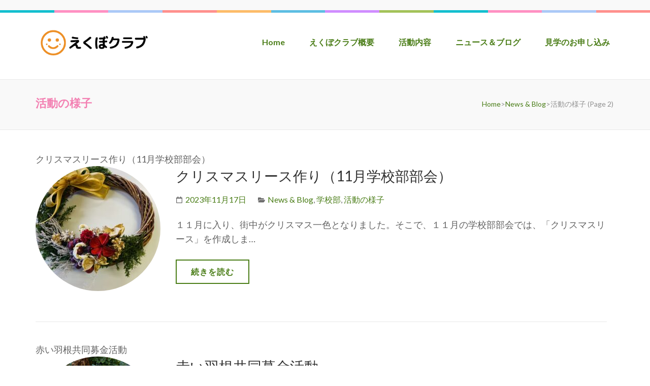

--- FILE ---
content_type: text/html; charset=UTF-8
request_url: https://ekubo.club/category/news-and-blog/activity/page/2/
body_size: 23577
content:
    <!DOCTYPE html>
    <html dir="ltr" lang="ja" prefix="og: http://ogp.me/ns#og: https://ogp.me/ns#">
    
<head>
<link href="https://fonts.googleapis.com/earlyaccess/sawarabimincho.css" rel="stylesheet" />
    <meta charset="UTF-8">
	<meta name="viewport" content="width=device-width, initial-scale=1">
	<link rel="profile" href="https://gmpg.org/xfn/11">
	<link rel="pingback" href="https://ekubo.club/ekubo/xmlrpc.php">
    <title>活動の様子 | 横浜市青葉区 地域訓練会 えくぼクラブ - Part 2</title>

		<!-- All in One SEO 4.9.0 - aioseo.com -->
	<meta name="robots" content="noindex, nofollow, max-image-preview:large" />
	<link rel="canonical" href="https://ekubo.club/category/news-and-blog/activity/page/2/" />
	<link rel="prev" href="https://ekubo.club/category/news-and-blog/activity/" />
	<link rel="next" href="https://ekubo.club/category/news-and-blog/activity/page/3/" />
	<meta name="generator" content="All in One SEO (AIOSEO) 4.9.0" />
		<script type="application/ld+json" class="aioseo-schema">
			{"@context":"https:\/\/schema.org","@graph":[{"@type":"BreadcrumbList","@id":"https:\/\/ekubo.club\/category\/news-and-blog\/activity\/page\/2\/#breadcrumblist","itemListElement":[{"@type":"ListItem","@id":"https:\/\/ekubo.club#listItem","position":1,"name":"\u30db\u30fc\u30e0","item":"https:\/\/ekubo.club","nextItem":{"@type":"ListItem","@id":"https:\/\/ekubo.club\/category\/news-and-blog\/#listItem","name":"News &amp; Blog"}},{"@type":"ListItem","@id":"https:\/\/ekubo.club\/category\/news-and-blog\/#listItem","position":2,"name":"News &amp; Blog","item":"https:\/\/ekubo.club\/category\/news-and-blog\/","nextItem":{"@type":"ListItem","@id":"https:\/\/ekubo.club\/category\/news-and-blog\/activity\/#listItem","name":"\u6d3b\u52d5\u306e\u69d8\u5b50"},"previousItem":{"@type":"ListItem","@id":"https:\/\/ekubo.club#listItem","name":"\u30db\u30fc\u30e0"}},{"@type":"ListItem","@id":"https:\/\/ekubo.club\/category\/news-and-blog\/activity\/#listItem","position":3,"name":"\u6d3b\u52d5\u306e\u69d8\u5b50","item":"https:\/\/ekubo.club\/category\/news-and-blog\/activity\/","nextItem":{"@type":"ListItem","@id":"https:\/\/ekubo.club\/category\/news-and-blog\/activity\/page\/2#listItem","name":"\u30da\u30fc\u30b8 2"},"previousItem":{"@type":"ListItem","@id":"https:\/\/ekubo.club\/category\/news-and-blog\/#listItem","name":"News &amp; Blog"}},{"@type":"ListItem","@id":"https:\/\/ekubo.club\/category\/news-and-blog\/activity\/page\/2#listItem","position":4,"name":"\u30da\u30fc\u30b8 2","previousItem":{"@type":"ListItem","@id":"https:\/\/ekubo.club\/category\/news-and-blog\/activity\/#listItem","name":"\u6d3b\u52d5\u306e\u69d8\u5b50"}}]},{"@type":"CollectionPage","@id":"https:\/\/ekubo.club\/category\/news-and-blog\/activity\/page\/2\/#collectionpage","url":"https:\/\/ekubo.club\/category\/news-and-blog\/activity\/page\/2\/","name":"\u6d3b\u52d5\u306e\u69d8\u5b50 | \u6a2a\u6d5c\u5e02\u9752\u8449\u533a \u5730\u57df\u8a13\u7df4\u4f1a \u3048\u304f\u307c\u30af\u30e9\u30d6 - Part 2","inLanguage":"ja","isPartOf":{"@id":"https:\/\/ekubo.club\/#website"},"breadcrumb":{"@id":"https:\/\/ekubo.club\/category\/news-and-blog\/activity\/page\/2\/#breadcrumblist"}},{"@type":"Organization","@id":"https:\/\/ekubo.club\/#organization","name":"\u6a2a\u6d5c\u5e02\u9752\u8449\u533a \u5730\u57df\u8a13\u7df4\u4f1a\u3000\u3048\u304f\u307c\u30af\u30e9\u30d6","description":"\u5206\u304b\u308a\u3042\u3044\u3001\u5206\u304b\u3061\u5408\u3046\u5b50\u80b2\u3066\u3092","url":"https:\/\/ekubo.club\/","logo":{"@type":"ImageObject","url":"https:\/\/ekubo.club\/ekubo\/wp-content\/uploads\/2018\/03\/logo.png","@id":"https:\/\/ekubo.club\/category\/news-and-blog\/activity\/page\/2\/#organizationLogo","width":322,"height":100},"image":{"@id":"https:\/\/ekubo.club\/category\/news-and-blog\/activity\/page\/2\/#organizationLogo"}},{"@type":"WebSite","@id":"https:\/\/ekubo.club\/#website","url":"https:\/\/ekubo.club\/","name":"\u6a2a\u6d5c\u5e02\u9752\u8449\u533a \u5730\u57df\u8a13\u7df4\u4f1a\u3000\u3048\u304f\u307c\u30af\u30e9\u30d6","description":"\u5206\u304b\u308a\u3042\u3044\u3001\u5206\u304b\u3061\u5408\u3046\u5b50\u80b2\u3066\u3092","inLanguage":"ja","publisher":{"@id":"https:\/\/ekubo.club\/#organization"}}]}
		</script>
		<!-- All in One SEO -->

<link rel='dns-prefetch' href='//fonts.googleapis.com' />
<link rel="alternate" type="application/rss+xml" title="横浜市青葉区 地域訓練会　えくぼクラブ &raquo; フィード" href="https://ekubo.club/feed/" />
<link rel="alternate" type="application/rss+xml" title="横浜市青葉区 地域訓練会　えくぼクラブ &raquo; コメントフィード" href="https://ekubo.club/comments/feed/" />
<link rel="alternate" type="application/rss+xml" title="横浜市青葉区 地域訓練会　えくぼクラブ &raquo; 活動の様子 カテゴリーのフィード" href="https://ekubo.club/category/news-and-blog/activity/feed/" />
<style id='wp-img-auto-sizes-contain-inline-css' type='text/css'>
img:is([sizes=auto i],[sizes^="auto," i]){contain-intrinsic-size:3000px 1500px}
/*# sourceURL=wp-img-auto-sizes-contain-inline-css */
</style>
<link rel='stylesheet' id='pt-cv-public-style-css' href='https://ekubo.club/ekubo/wp-content/plugins/content-views-query-and-display-post-page/public/assets/css/cv.css?ver=4.2' type='text/css' media='all' />
<style id='wp-emoji-styles-inline-css' type='text/css'>

	img.wp-smiley, img.emoji {
		display: inline !important;
		border: none !important;
		box-shadow: none !important;
		height: 1em !important;
		width: 1em !important;
		margin: 0 0.07em !important;
		vertical-align: -0.1em !important;
		background: none !important;
		padding: 0 !important;
	}
/*# sourceURL=wp-emoji-styles-inline-css */
</style>
<style id='wp-block-library-inline-css' type='text/css'>
:root{--wp-block-synced-color:#7a00df;--wp-block-synced-color--rgb:122,0,223;--wp-bound-block-color:var(--wp-block-synced-color);--wp-editor-canvas-background:#ddd;--wp-admin-theme-color:#007cba;--wp-admin-theme-color--rgb:0,124,186;--wp-admin-theme-color-darker-10:#006ba1;--wp-admin-theme-color-darker-10--rgb:0,107,160.5;--wp-admin-theme-color-darker-20:#005a87;--wp-admin-theme-color-darker-20--rgb:0,90,135;--wp-admin-border-width-focus:2px}@media (min-resolution:192dpi){:root{--wp-admin-border-width-focus:1.5px}}.wp-element-button{cursor:pointer}:root .has-very-light-gray-background-color{background-color:#eee}:root .has-very-dark-gray-background-color{background-color:#313131}:root .has-very-light-gray-color{color:#eee}:root .has-very-dark-gray-color{color:#313131}:root .has-vivid-green-cyan-to-vivid-cyan-blue-gradient-background{background:linear-gradient(135deg,#00d084,#0693e3)}:root .has-purple-crush-gradient-background{background:linear-gradient(135deg,#34e2e4,#4721fb 50%,#ab1dfe)}:root .has-hazy-dawn-gradient-background{background:linear-gradient(135deg,#faaca8,#dad0ec)}:root .has-subdued-olive-gradient-background{background:linear-gradient(135deg,#fafae1,#67a671)}:root .has-atomic-cream-gradient-background{background:linear-gradient(135deg,#fdd79a,#004a59)}:root .has-nightshade-gradient-background{background:linear-gradient(135deg,#330968,#31cdcf)}:root .has-midnight-gradient-background{background:linear-gradient(135deg,#020381,#2874fc)}:root{--wp--preset--font-size--normal:16px;--wp--preset--font-size--huge:42px}.has-regular-font-size{font-size:1em}.has-larger-font-size{font-size:2.625em}.has-normal-font-size{font-size:var(--wp--preset--font-size--normal)}.has-huge-font-size{font-size:var(--wp--preset--font-size--huge)}.has-text-align-center{text-align:center}.has-text-align-left{text-align:left}.has-text-align-right{text-align:right}.has-fit-text{white-space:nowrap!important}#end-resizable-editor-section{display:none}.aligncenter{clear:both}.items-justified-left{justify-content:flex-start}.items-justified-center{justify-content:center}.items-justified-right{justify-content:flex-end}.items-justified-space-between{justify-content:space-between}.screen-reader-text{border:0;clip-path:inset(50%);height:1px;margin:-1px;overflow:hidden;padding:0;position:absolute;width:1px;word-wrap:normal!important}.screen-reader-text:focus{background-color:#ddd;clip-path:none;color:#444;display:block;font-size:1em;height:auto;left:5px;line-height:normal;padding:15px 23px 14px;text-decoration:none;top:5px;width:auto;z-index:100000}html :where(.has-border-color){border-style:solid}html :where([style*=border-top-color]){border-top-style:solid}html :where([style*=border-right-color]){border-right-style:solid}html :where([style*=border-bottom-color]){border-bottom-style:solid}html :where([style*=border-left-color]){border-left-style:solid}html :where([style*=border-width]){border-style:solid}html :where([style*=border-top-width]){border-top-style:solid}html :where([style*=border-right-width]){border-right-style:solid}html :where([style*=border-bottom-width]){border-bottom-style:solid}html :where([style*=border-left-width]){border-left-style:solid}html :where(img[class*=wp-image-]){height:auto;max-width:100%}:where(figure){margin:0 0 1em}html :where(.is-position-sticky){--wp-admin--admin-bar--position-offset:var(--wp-admin--admin-bar--height,0px)}@media screen and (max-width:600px){html :where(.is-position-sticky){--wp-admin--admin-bar--position-offset:0px}}

/*# sourceURL=wp-block-library-inline-css */
</style><style id='wp-block-image-inline-css' type='text/css'>
.wp-block-image>a,.wp-block-image>figure>a{display:inline-block}.wp-block-image img{box-sizing:border-box;height:auto;max-width:100%;vertical-align:bottom}@media not (prefers-reduced-motion){.wp-block-image img.hide{visibility:hidden}.wp-block-image img.show{animation:show-content-image .4s}}.wp-block-image[style*=border-radius] img,.wp-block-image[style*=border-radius]>a{border-radius:inherit}.wp-block-image.has-custom-border img{box-sizing:border-box}.wp-block-image.aligncenter{text-align:center}.wp-block-image.alignfull>a,.wp-block-image.alignwide>a{width:100%}.wp-block-image.alignfull img,.wp-block-image.alignwide img{height:auto;width:100%}.wp-block-image .aligncenter,.wp-block-image .alignleft,.wp-block-image .alignright,.wp-block-image.aligncenter,.wp-block-image.alignleft,.wp-block-image.alignright{display:table}.wp-block-image .aligncenter>figcaption,.wp-block-image .alignleft>figcaption,.wp-block-image .alignright>figcaption,.wp-block-image.aligncenter>figcaption,.wp-block-image.alignleft>figcaption,.wp-block-image.alignright>figcaption{caption-side:bottom;display:table-caption}.wp-block-image .alignleft{float:left;margin:.5em 1em .5em 0}.wp-block-image .alignright{float:right;margin:.5em 0 .5em 1em}.wp-block-image .aligncenter{margin-left:auto;margin-right:auto}.wp-block-image :where(figcaption){margin-bottom:1em;margin-top:.5em}.wp-block-image.is-style-circle-mask img{border-radius:9999px}@supports ((-webkit-mask-image:none) or (mask-image:none)) or (-webkit-mask-image:none){.wp-block-image.is-style-circle-mask img{border-radius:0;-webkit-mask-image:url('data:image/svg+xml;utf8,<svg viewBox="0 0 100 100" xmlns="http://www.w3.org/2000/svg"><circle cx="50" cy="50" r="50"/></svg>');mask-image:url('data:image/svg+xml;utf8,<svg viewBox="0 0 100 100" xmlns="http://www.w3.org/2000/svg"><circle cx="50" cy="50" r="50"/></svg>');mask-mode:alpha;-webkit-mask-position:center;mask-position:center;-webkit-mask-repeat:no-repeat;mask-repeat:no-repeat;-webkit-mask-size:contain;mask-size:contain}}:root :where(.wp-block-image.is-style-rounded img,.wp-block-image .is-style-rounded img){border-radius:9999px}.wp-block-image figure{margin:0}.wp-lightbox-container{display:flex;flex-direction:column;position:relative}.wp-lightbox-container img{cursor:zoom-in}.wp-lightbox-container img:hover+button{opacity:1}.wp-lightbox-container button{align-items:center;backdrop-filter:blur(16px) saturate(180%);background-color:#5a5a5a40;border:none;border-radius:4px;cursor:zoom-in;display:flex;height:20px;justify-content:center;opacity:0;padding:0;position:absolute;right:16px;text-align:center;top:16px;width:20px;z-index:100}@media not (prefers-reduced-motion){.wp-lightbox-container button{transition:opacity .2s ease}}.wp-lightbox-container button:focus-visible{outline:3px auto #5a5a5a40;outline:3px auto -webkit-focus-ring-color;outline-offset:3px}.wp-lightbox-container button:hover{cursor:pointer;opacity:1}.wp-lightbox-container button:focus{opacity:1}.wp-lightbox-container button:focus,.wp-lightbox-container button:hover,.wp-lightbox-container button:not(:hover):not(:active):not(.has-background){background-color:#5a5a5a40;border:none}.wp-lightbox-overlay{box-sizing:border-box;cursor:zoom-out;height:100vh;left:0;overflow:hidden;position:fixed;top:0;visibility:hidden;width:100%;z-index:100000}.wp-lightbox-overlay .close-button{align-items:center;cursor:pointer;display:flex;justify-content:center;min-height:40px;min-width:40px;padding:0;position:absolute;right:calc(env(safe-area-inset-right) + 16px);top:calc(env(safe-area-inset-top) + 16px);z-index:5000000}.wp-lightbox-overlay .close-button:focus,.wp-lightbox-overlay .close-button:hover,.wp-lightbox-overlay .close-button:not(:hover):not(:active):not(.has-background){background:none;border:none}.wp-lightbox-overlay .lightbox-image-container{height:var(--wp--lightbox-container-height);left:50%;overflow:hidden;position:absolute;top:50%;transform:translate(-50%,-50%);transform-origin:top left;width:var(--wp--lightbox-container-width);z-index:9999999999}.wp-lightbox-overlay .wp-block-image{align-items:center;box-sizing:border-box;display:flex;height:100%;justify-content:center;margin:0;position:relative;transform-origin:0 0;width:100%;z-index:3000000}.wp-lightbox-overlay .wp-block-image img{height:var(--wp--lightbox-image-height);min-height:var(--wp--lightbox-image-height);min-width:var(--wp--lightbox-image-width);width:var(--wp--lightbox-image-width)}.wp-lightbox-overlay .wp-block-image figcaption{display:none}.wp-lightbox-overlay button{background:none;border:none}.wp-lightbox-overlay .scrim{background-color:#fff;height:100%;opacity:.9;position:absolute;width:100%;z-index:2000000}.wp-lightbox-overlay.active{visibility:visible}@media not (prefers-reduced-motion){.wp-lightbox-overlay.active{animation:turn-on-visibility .25s both}.wp-lightbox-overlay.active img{animation:turn-on-visibility .35s both}.wp-lightbox-overlay.show-closing-animation:not(.active){animation:turn-off-visibility .35s both}.wp-lightbox-overlay.show-closing-animation:not(.active) img{animation:turn-off-visibility .25s both}.wp-lightbox-overlay.zoom.active{animation:none;opacity:1;visibility:visible}.wp-lightbox-overlay.zoom.active .lightbox-image-container{animation:lightbox-zoom-in .4s}.wp-lightbox-overlay.zoom.active .lightbox-image-container img{animation:none}.wp-lightbox-overlay.zoom.active .scrim{animation:turn-on-visibility .4s forwards}.wp-lightbox-overlay.zoom.show-closing-animation:not(.active){animation:none}.wp-lightbox-overlay.zoom.show-closing-animation:not(.active) .lightbox-image-container{animation:lightbox-zoom-out .4s}.wp-lightbox-overlay.zoom.show-closing-animation:not(.active) .lightbox-image-container img{animation:none}.wp-lightbox-overlay.zoom.show-closing-animation:not(.active) .scrim{animation:turn-off-visibility .4s forwards}}@keyframes show-content-image{0%{visibility:hidden}99%{visibility:hidden}to{visibility:visible}}@keyframes turn-on-visibility{0%{opacity:0}to{opacity:1}}@keyframes turn-off-visibility{0%{opacity:1;visibility:visible}99%{opacity:0;visibility:visible}to{opacity:0;visibility:hidden}}@keyframes lightbox-zoom-in{0%{transform:translate(calc((-100vw + var(--wp--lightbox-scrollbar-width))/2 + var(--wp--lightbox-initial-left-position)),calc(-50vh + var(--wp--lightbox-initial-top-position))) scale(var(--wp--lightbox-scale))}to{transform:translate(-50%,-50%) scale(1)}}@keyframes lightbox-zoom-out{0%{transform:translate(-50%,-50%) scale(1);visibility:visible}99%{visibility:visible}to{transform:translate(calc((-100vw + var(--wp--lightbox-scrollbar-width))/2 + var(--wp--lightbox-initial-left-position)),calc(-50vh + var(--wp--lightbox-initial-top-position))) scale(var(--wp--lightbox-scale));visibility:hidden}}
/*# sourceURL=https://ekubo.club/ekubo/wp-includes/blocks/image/style.min.css */
</style>
<style id='wp-block-paragraph-inline-css' type='text/css'>
.is-small-text{font-size:.875em}.is-regular-text{font-size:1em}.is-large-text{font-size:2.25em}.is-larger-text{font-size:3em}.has-drop-cap:not(:focus):first-letter{float:left;font-size:8.4em;font-style:normal;font-weight:100;line-height:.68;margin:.05em .1em 0 0;text-transform:uppercase}body.rtl .has-drop-cap:not(:focus):first-letter{float:none;margin-left:.1em}p.has-drop-cap.has-background{overflow:hidden}:root :where(p.has-background){padding:1.25em 2.375em}:where(p.has-text-color:not(.has-link-color)) a{color:inherit}p.has-text-align-left[style*="writing-mode:vertical-lr"],p.has-text-align-right[style*="writing-mode:vertical-rl"]{rotate:180deg}
/*# sourceURL=https://ekubo.club/ekubo/wp-includes/blocks/paragraph/style.min.css */
</style>
<style id='global-styles-inline-css' type='text/css'>
:root{--wp--preset--aspect-ratio--square: 1;--wp--preset--aspect-ratio--4-3: 4/3;--wp--preset--aspect-ratio--3-4: 3/4;--wp--preset--aspect-ratio--3-2: 3/2;--wp--preset--aspect-ratio--2-3: 2/3;--wp--preset--aspect-ratio--16-9: 16/9;--wp--preset--aspect-ratio--9-16: 9/16;--wp--preset--color--black: #000000;--wp--preset--color--cyan-bluish-gray: #abb8c3;--wp--preset--color--white: #ffffff;--wp--preset--color--pale-pink: #f78da7;--wp--preset--color--vivid-red: #cf2e2e;--wp--preset--color--luminous-vivid-orange: #ff6900;--wp--preset--color--luminous-vivid-amber: #fcb900;--wp--preset--color--light-green-cyan: #7bdcb5;--wp--preset--color--vivid-green-cyan: #00d084;--wp--preset--color--pale-cyan-blue: #8ed1fc;--wp--preset--color--vivid-cyan-blue: #0693e3;--wp--preset--color--vivid-purple: #9b51e0;--wp--preset--gradient--vivid-cyan-blue-to-vivid-purple: linear-gradient(135deg,rgb(6,147,227) 0%,rgb(155,81,224) 100%);--wp--preset--gradient--light-green-cyan-to-vivid-green-cyan: linear-gradient(135deg,rgb(122,220,180) 0%,rgb(0,208,130) 100%);--wp--preset--gradient--luminous-vivid-amber-to-luminous-vivid-orange: linear-gradient(135deg,rgb(252,185,0) 0%,rgb(255,105,0) 100%);--wp--preset--gradient--luminous-vivid-orange-to-vivid-red: linear-gradient(135deg,rgb(255,105,0) 0%,rgb(207,46,46) 100%);--wp--preset--gradient--very-light-gray-to-cyan-bluish-gray: linear-gradient(135deg,rgb(238,238,238) 0%,rgb(169,184,195) 100%);--wp--preset--gradient--cool-to-warm-spectrum: linear-gradient(135deg,rgb(74,234,220) 0%,rgb(151,120,209) 20%,rgb(207,42,186) 40%,rgb(238,44,130) 60%,rgb(251,105,98) 80%,rgb(254,248,76) 100%);--wp--preset--gradient--blush-light-purple: linear-gradient(135deg,rgb(255,206,236) 0%,rgb(152,150,240) 100%);--wp--preset--gradient--blush-bordeaux: linear-gradient(135deg,rgb(254,205,165) 0%,rgb(254,45,45) 50%,rgb(107,0,62) 100%);--wp--preset--gradient--luminous-dusk: linear-gradient(135deg,rgb(255,203,112) 0%,rgb(199,81,192) 50%,rgb(65,88,208) 100%);--wp--preset--gradient--pale-ocean: linear-gradient(135deg,rgb(255,245,203) 0%,rgb(182,227,212) 50%,rgb(51,167,181) 100%);--wp--preset--gradient--electric-grass: linear-gradient(135deg,rgb(202,248,128) 0%,rgb(113,206,126) 100%);--wp--preset--gradient--midnight: linear-gradient(135deg,rgb(2,3,129) 0%,rgb(40,116,252) 100%);--wp--preset--font-size--small: 13px;--wp--preset--font-size--medium: 20px;--wp--preset--font-size--large: 36px;--wp--preset--font-size--x-large: 42px;--wp--preset--spacing--20: 0.44rem;--wp--preset--spacing--30: 0.67rem;--wp--preset--spacing--40: 1rem;--wp--preset--spacing--50: 1.5rem;--wp--preset--spacing--60: 2.25rem;--wp--preset--spacing--70: 3.38rem;--wp--preset--spacing--80: 5.06rem;--wp--preset--shadow--natural: 6px 6px 9px rgba(0, 0, 0, 0.2);--wp--preset--shadow--deep: 12px 12px 50px rgba(0, 0, 0, 0.4);--wp--preset--shadow--sharp: 6px 6px 0px rgba(0, 0, 0, 0.2);--wp--preset--shadow--outlined: 6px 6px 0px -3px rgb(255, 255, 255), 6px 6px rgb(0, 0, 0);--wp--preset--shadow--crisp: 6px 6px 0px rgb(0, 0, 0);}:where(.is-layout-flex){gap: 0.5em;}:where(.is-layout-grid){gap: 0.5em;}body .is-layout-flex{display: flex;}.is-layout-flex{flex-wrap: wrap;align-items: center;}.is-layout-flex > :is(*, div){margin: 0;}body .is-layout-grid{display: grid;}.is-layout-grid > :is(*, div){margin: 0;}:where(.wp-block-columns.is-layout-flex){gap: 2em;}:where(.wp-block-columns.is-layout-grid){gap: 2em;}:where(.wp-block-post-template.is-layout-flex){gap: 1.25em;}:where(.wp-block-post-template.is-layout-grid){gap: 1.25em;}.has-black-color{color: var(--wp--preset--color--black) !important;}.has-cyan-bluish-gray-color{color: var(--wp--preset--color--cyan-bluish-gray) !important;}.has-white-color{color: var(--wp--preset--color--white) !important;}.has-pale-pink-color{color: var(--wp--preset--color--pale-pink) !important;}.has-vivid-red-color{color: var(--wp--preset--color--vivid-red) !important;}.has-luminous-vivid-orange-color{color: var(--wp--preset--color--luminous-vivid-orange) !important;}.has-luminous-vivid-amber-color{color: var(--wp--preset--color--luminous-vivid-amber) !important;}.has-light-green-cyan-color{color: var(--wp--preset--color--light-green-cyan) !important;}.has-vivid-green-cyan-color{color: var(--wp--preset--color--vivid-green-cyan) !important;}.has-pale-cyan-blue-color{color: var(--wp--preset--color--pale-cyan-blue) !important;}.has-vivid-cyan-blue-color{color: var(--wp--preset--color--vivid-cyan-blue) !important;}.has-vivid-purple-color{color: var(--wp--preset--color--vivid-purple) !important;}.has-black-background-color{background-color: var(--wp--preset--color--black) !important;}.has-cyan-bluish-gray-background-color{background-color: var(--wp--preset--color--cyan-bluish-gray) !important;}.has-white-background-color{background-color: var(--wp--preset--color--white) !important;}.has-pale-pink-background-color{background-color: var(--wp--preset--color--pale-pink) !important;}.has-vivid-red-background-color{background-color: var(--wp--preset--color--vivid-red) !important;}.has-luminous-vivid-orange-background-color{background-color: var(--wp--preset--color--luminous-vivid-orange) !important;}.has-luminous-vivid-amber-background-color{background-color: var(--wp--preset--color--luminous-vivid-amber) !important;}.has-light-green-cyan-background-color{background-color: var(--wp--preset--color--light-green-cyan) !important;}.has-vivid-green-cyan-background-color{background-color: var(--wp--preset--color--vivid-green-cyan) !important;}.has-pale-cyan-blue-background-color{background-color: var(--wp--preset--color--pale-cyan-blue) !important;}.has-vivid-cyan-blue-background-color{background-color: var(--wp--preset--color--vivid-cyan-blue) !important;}.has-vivid-purple-background-color{background-color: var(--wp--preset--color--vivid-purple) !important;}.has-black-border-color{border-color: var(--wp--preset--color--black) !important;}.has-cyan-bluish-gray-border-color{border-color: var(--wp--preset--color--cyan-bluish-gray) !important;}.has-white-border-color{border-color: var(--wp--preset--color--white) !important;}.has-pale-pink-border-color{border-color: var(--wp--preset--color--pale-pink) !important;}.has-vivid-red-border-color{border-color: var(--wp--preset--color--vivid-red) !important;}.has-luminous-vivid-orange-border-color{border-color: var(--wp--preset--color--luminous-vivid-orange) !important;}.has-luminous-vivid-amber-border-color{border-color: var(--wp--preset--color--luminous-vivid-amber) !important;}.has-light-green-cyan-border-color{border-color: var(--wp--preset--color--light-green-cyan) !important;}.has-vivid-green-cyan-border-color{border-color: var(--wp--preset--color--vivid-green-cyan) !important;}.has-pale-cyan-blue-border-color{border-color: var(--wp--preset--color--pale-cyan-blue) !important;}.has-vivid-cyan-blue-border-color{border-color: var(--wp--preset--color--vivid-cyan-blue) !important;}.has-vivid-purple-border-color{border-color: var(--wp--preset--color--vivid-purple) !important;}.has-vivid-cyan-blue-to-vivid-purple-gradient-background{background: var(--wp--preset--gradient--vivid-cyan-blue-to-vivid-purple) !important;}.has-light-green-cyan-to-vivid-green-cyan-gradient-background{background: var(--wp--preset--gradient--light-green-cyan-to-vivid-green-cyan) !important;}.has-luminous-vivid-amber-to-luminous-vivid-orange-gradient-background{background: var(--wp--preset--gradient--luminous-vivid-amber-to-luminous-vivid-orange) !important;}.has-luminous-vivid-orange-to-vivid-red-gradient-background{background: var(--wp--preset--gradient--luminous-vivid-orange-to-vivid-red) !important;}.has-very-light-gray-to-cyan-bluish-gray-gradient-background{background: var(--wp--preset--gradient--very-light-gray-to-cyan-bluish-gray) !important;}.has-cool-to-warm-spectrum-gradient-background{background: var(--wp--preset--gradient--cool-to-warm-spectrum) !important;}.has-blush-light-purple-gradient-background{background: var(--wp--preset--gradient--blush-light-purple) !important;}.has-blush-bordeaux-gradient-background{background: var(--wp--preset--gradient--blush-bordeaux) !important;}.has-luminous-dusk-gradient-background{background: var(--wp--preset--gradient--luminous-dusk) !important;}.has-pale-ocean-gradient-background{background: var(--wp--preset--gradient--pale-ocean) !important;}.has-electric-grass-gradient-background{background: var(--wp--preset--gradient--electric-grass) !important;}.has-midnight-gradient-background{background: var(--wp--preset--gradient--midnight) !important;}.has-small-font-size{font-size: var(--wp--preset--font-size--small) !important;}.has-medium-font-size{font-size: var(--wp--preset--font-size--medium) !important;}.has-large-font-size{font-size: var(--wp--preset--font-size--large) !important;}.has-x-large-font-size{font-size: var(--wp--preset--font-size--x-large) !important;}
/*# sourceURL=global-styles-inline-css */
</style>

<style id='classic-theme-styles-inline-css' type='text/css'>
/*! This file is auto-generated */
.wp-block-button__link{color:#fff;background-color:#32373c;border-radius:9999px;box-shadow:none;text-decoration:none;padding:calc(.667em + 2px) calc(1.333em + 2px);font-size:1.125em}.wp-block-file__button{background:#32373c;color:#fff;text-decoration:none}
/*# sourceURL=/wp-includes/css/classic-themes.min.css */
</style>
<link rel='stylesheet' id='wp-components-css' href='https://ekubo.club/ekubo/wp-includes/css/dist/components/style.min.css?ver=6.9' type='text/css' media='all' />
<link rel='stylesheet' id='wp-preferences-css' href='https://ekubo.club/ekubo/wp-includes/css/dist/preferences/style.min.css?ver=6.9' type='text/css' media='all' />
<link rel='stylesheet' id='wp-block-editor-css' href='https://ekubo.club/ekubo/wp-includes/css/dist/block-editor/style.min.css?ver=6.9' type='text/css' media='all' />
<link rel='stylesheet' id='popup-maker-block-library-style-css' href='https://ekubo.club/ekubo/wp-content/plugins/popup-maker/dist/packages/block-library-style.css?ver=dbea705cfafe089d65f1' type='text/css' media='all' />
<link rel='stylesheet' id='rara-theme-toolkit-pro-css' href='https://ekubo.club/ekubo/wp-content/plugins/rara-theme-toolkit-pro/public/css/rara-theme-toolkit-pro-public.min.css?ver=1.2.2' type='text/css' media='all' />
<link rel='stylesheet' id='rara-theme-toolkit-prolightslider-css' href='https://ekubo.club/ekubo/wp-content/plugins/rara-theme-toolkit-pro/public/css/lightslider.min.css?ver=1.1.5' type='text/css' media='all' />
<link rel='stylesheet' id='rara-theme-toolkit-prolightsidr-css' href='https://ekubo.club/ekubo/wp-content/plugins/rara-theme-toolkit-pro/public/css/jquery.sidr.light.min.css?ver=1.2.2' type='text/css' media='all' />
<link rel='stylesheet' id='wpos-slick-style-css' href='https://ekubo.club/ekubo/wp-content/plugins/wp-responsive-recent-post-slider/assets/css/slick.css?ver=3.7.1' type='text/css' media='all' />
<link rel='stylesheet' id='wppsac-public-style-css' href='https://ekubo.club/ekubo/wp-content/plugins/wp-responsive-recent-post-slider/assets/css/recent-post-style.css?ver=3.7.1' type='text/css' media='all' />
<link rel='stylesheet' id='parent-style-css' href='https://ekubo.club/ekubo/wp-content/themes/preschool-and-kindergarten-pro/style.css?ver=6.9' type='text/css' media='all' />
<link rel='stylesheet' id='child-style-css' href='https://ekubo.club/ekubo/wp-content/themes/ekubo-club/style.css?1769014509&#038;ver=6.9' type='text/css' media='all' />
<link rel='stylesheet' id='preschool-and-kindergarten-pro-google-fonts-css' href='https://fonts.googleapis.com/css?family=Lato%3A100%2C100italic%2C300%2C300italic%2Cregular%2Citalic%2C700%2C700italic%2C900%2C900italic%7CLato%3Aregular%7CPacifico%3Aregular' type='text/css' media='all' />
<link rel='stylesheet' id='animate-css' href='https://ekubo.club/ekubo/wp-content/themes/preschool-and-kindergarten-pro/css/animate.min.css?ver=6.9' type='text/css' media='all' />
<link rel='stylesheet' id='owl-carousel-min-css' href='https://ekubo.club/ekubo/wp-content/themes/preschool-and-kindergarten-pro/css/owl.carousel.min.css?ver=6.9' type='text/css' media='all' />
<link rel='stylesheet' id='owl-theme-default-min-css' href='https://ekubo.club/ekubo/wp-content/themes/preschool-and-kindergarten-pro/css/owl.theme.default.min.css?ver=6.9' type='text/css' media='all' />
<link rel='stylesheet' id='preschool-and-kindergarten-style-css' href='https://ekubo.club/ekubo/wp-content/themes/ekubo-club/style.css?ver=6.9' type='text/css' media='all' />
<link rel='stylesheet' id='popup-maker-site-css' href='//ekubo.club/ekubo/wp-content/uploads/pum/pum-site-styles.css?generated=1752106232&#038;ver=1.21.5' type='text/css' media='all' />
<script type="text/javascript" src="https://ekubo.club/ekubo/wp-includes/js/jquery/jquery.min.js?ver=3.7.1" id="jquery-core-js"></script>
<script type="text/javascript" src="https://ekubo.club/ekubo/wp-includes/js/jquery/jquery-migrate.min.js?ver=3.4.1" id="jquery-migrate-js"></script>
<link rel="https://api.w.org/" href="https://ekubo.club/wp-json/" /><link rel="alternate" title="JSON" type="application/json" href="https://ekubo.club/wp-json/wp/v2/categories/4" /><link rel="EditURI" type="application/rsd+xml" title="RSD" href="https://ekubo.club/ekubo/xmlrpc.php?rsd" />
<meta name="generator" content="WordPress 6.9" />
		<!-- Custom Logo: hide header text -->
		<style id="custom-logo-css" type="text/css">
			.site-title, .site-description {
				position: absolute;
				clip-path: inset(50%);
			}
		</style>
		<meta property="og:title" content="活動の様子" />
<meta property="og:type" content="website" />
<meta property="og:image" content="https://ekubo.club/ekubo/wp-content/uploads/2018/03/cropped-favicon.png" />
<meta property="og:description" content="分かりあい、分かち合う子育てを" />
<meta property="og:locale" content="ja" />
<meta property="og:site_name" content="横浜市青葉区 地域訓練会　えくぼクラブ" />
<meta name="twitter:card" content="summary" />
<link rel="icon" href="https://ekubo.club/ekubo/wp-content/uploads/2018/03/cropped-favicon-32x32.png" sizes="32x32" />
<link rel="icon" href="https://ekubo.club/ekubo/wp-content/uploads/2018/03/cropped-favicon-192x192.png" sizes="192x192" />
<link rel="apple-touch-icon" href="https://ekubo.club/ekubo/wp-content/uploads/2018/03/cropped-favicon-180x180.png" />
<meta name="msapplication-TileImage" content="https://ekubo.club/ekubo/wp-content/uploads/2018/03/cropped-favicon-270x270.png" />
<style type='text/css' media='all'>    
    .site-branding .site-title{
        font-family: Pacifico;
    }

    /*for body*/
    body{
        font-size: 18px;
        line-height: 28px;
        color: #616161;
        font-family: Lato;
        font-weight: 400;
        font-style: normal;
        background: url() #ffffff;
    }

    #primary .post .entry-content h1,
    #primary .page .entry-content h1{
        font-family: Lato;
        font-size: 60px;
        line-height: 72px;
        font-weight: 400;
        font-style: normal;
        color: #313131;
    }

    #primary .post .entry-content h2,
    #primary .page .entry-content h2{
        font-family: Lato;
        font-size: 42px;
        line-height: 50px;
        font-weight: 400;
        font-style: normal;
        color: #313131;
    }

    #primary .post .entry-content h3,
    #primary .page .entry-content h3{
        font-family: Lato;
        font-size: 36px;
        line-height: 43px;
        font-weight: 400;
        font-style: normal;
        color: #313131;
    }

    #primary .post .entry-content h4,
    #primary .page .entry-content h4{
        font-family: Lato;
        font-size: 24px;
        line-height: 29px;
        font-weight: 400;
        font-style: normal;
        color: #313131;
    }

    #primary .post .entry-content h5,
    #primary .page .entry-content h5{
        font-family: Lato;
        font-size: 20px;
        line-height: 24px;
        font-weight: 400;
        font-style: normal;
        color: #313131;
    }

    #primary .post .entry-content h6,
    #primary .page .entry-content h6{
        font-family: Lato;
        font-size: 16px;
        line-height: 19px;
        font-weight: 400;
        font-style: normal;
        color: #313131;
    }
    
    /* primary color */
    a{
        color: #91cc5d;
    }
    
    a:hover,
    a:focus{
        color: #91cc5d;
    }

    .header-t .contact-info li a:hover,
    .header-t .contact-info li a:focus,
    .header-t .widget_rttk_social_links ul li a:hover,
    .header-t .widget_rttk_social_links ul li a:focus,
    .section-2 .col .text-holder .title a:hover,
    .section-2 .col .text-holder .title a:focus,
    .latest-events .col .text-holder .event-title a:hover,
    .latest-events .col .text-holder .event-title a:focus,
    .featured .btn-holder .btn-view:hover,
    .featured .btn-holder .btn-view:focus,
    .our-staff .btn-holder .btn-view:hover,
    .our-staff .btn-holder .btn-view:focus,
    .news .post .entry-title a:hover,
    .news .post .entry-title a:focus,
    .news .btn-holder .btn-view:hover,
    .news .btn-holder .btn-view:focus,
    .promotional-block .text-holder .btn-contact:hover,
    .promotional-block .text-holder .btn-contact:focus,
    .contact-section .holder .text .text-holder .tel-link a:hover,
    .contact-section .holder .text .text-holder .email-link a:hover,
    .contact-section .holder .text .text-holder .tel-link a:focus,
    .contact-section .holder .text .text-holder .email-link a:focus,
    .contact-page .right .contact-info a:hover,
    .contact-page .right .contact-info a:focus,
    #primary .post .entry-header .entry-title a:hover,
    #primary .post .entry-header .entry-title a:focus,
    .search #primary .page .entry-header .entry-title a:hover,
    .search #primary .page .entry-header .entry-title a:focus,
    .widget ul li a:hover,
    .widget ul li a:focus,
    .widget.widget_recent_comments ul li a,
    .widget.widget_rss ul li a,
    .widget.widget_kindergarten_latest_posts ul li .entry-header .entry-title a:hover,
    .widget.widget_kindergarten_latest_posts ul li .entry-header .entry-title a:focus,
    .widget.widget_rttk_pro_category_post ul li .entry-header .entry-title a:hover,
    .widget.widget_rttk_pro_category_post ul li .entry-header .entry-title a:focus,
    .widget.widget_rttk_pro_author_post ul li .entry-header .entry-title a:hover,
    .widget.widget_rttk_pro_author_post ul li .entry-header .entry-title a:focus,
    .widget.widget_rttk_pro_popular_post ul li .entry-header .entry-title a:hover,
    .widget.widget_rttk_pro_popular_post ul li .entry-header .entry-title a:focus,
    .widget.widget_rttk_pro_recent_post ul li .entry-header .entry-title a:hover,
    .widget.widget_rttk_pro_recent_post ul li .entry-header .entry-title a:focus,
    .photo-gallery .holder .btn-view:hover,
    .photo-gallery .holder .btn-view:focus,
    .comments-area .comment-body .comment-metadata a:hover,
    .comments-area .comment-body .comment-metadata a:focus,
    .site-header.header-three .main-navigation ul li a:hover,
    .site-header.header-three .main-navigation ul li a:focus,
    .site-header.header-three .main-navigation ul li:hover > a,
    .site-header.header-three .main-navigation ul li:focus > a,
    .site-header.header-three .main-navigation ul .current-menu-item > a,
    .site-header.header-three .main-navigation ul .current-menu-ancestor > a,
    .site-header.header-three .main-navigation ul .current_page_item > a,
    .site-header.header-three .main-navigation ul .current_page_ancestor > a,
    .site-header.header-three .header-b .info-list li a:hover,
    .site-header.header-three .header-b .info-list li a:focus,
    .site-header.header-four .header-b .right .email a:hover,
    .site-header.header-four .header-b .right .email a:focus,
    .site-header.header-four .header-b .right .phone a:hover,
    .site-header.header-four .header-b .right .phone a:focus,
    .site-header.header-five .right .top .tel-link:hover,
    .site-header.header-five .right .top .tel-link:focus,
    .site-header.header-five .right .top .widget_rttk_social_links .social-networks li a:hover,
    .site-header.header-five .right .top .widget_rttk_social_links .social-networks li a:focus,
    .site-header.header-six .header-t .right .contact-info a:hover,
    .site-header.header-six .header-t .right .contact-info a:focus,
    .site-header.header-six .main-navigation ul ul li a:hover,
    .site-header.header-six .main-navigation ul ul li a:focus,
    .site-header.header-six .main-navigation ul ul li:hover > a,
    .site-header.header-six .main-navigation ul ul li:focus > a,
    .site-header.header-six .main-navigation ul ul .current-menu-item > a,
    .site-header.header-six .main-navigation ul ul .current-menu-ancestor > a,
    .site-header.header-six .main-navigation ul ul .current_page_item > a,
    .site-header.header-six .main-navigation ul ul .current_page_ancestor > a,
    .site-header.header-eight .main-navigation ul li a:hover,
    .site-header.header-eight .main-navigation ul li a:focus,
    .site-header.header-eight .main-navigation ul li:hover > a,
    .site-header.header-eight .main-navigation ul li:focus > a,
    .site-header.header-eight .main-navigation ul .current-menu-item > a,
    .site-header.header-eight .main-navigation ul .current-menu-ancestor > a,
    .site-header.header-eight .main-navigation ul .current_page_item > a,
    .site-header.header-eight .main-navigation ul .current_page_ancestor > a,
    .services-page .facilities .widget_preschool_and_kindergarten_pro_icon_text_widget .col .text-holder .widget-title a:hover,
    .services-page .facilities .widget_preschool_and_kindergarten_pro_icon_text_widget .col .text-holder .widget-title a:focus,
    .services-page .widget_preschool_and_kindergarten_pro_icon_text_widget .text-holder .widget-title a:hover,
    .services-page .widget_preschool_and_kindergarten_pro_icon_text_widget .text-holder .widget-title a:focus,
    .site-header.header-three .header-t .widget_rttk_social_links ul li a,
    #primary .course-list .courses-holder .element-item .text-holder .title a:hover,
    #primary .course-list .courses-holder .element-item .text-holder .title a:focus,
    .event-list-page .event-holder .text-holder .entry-title a:hover,
    .event-list-page .event-holder .text-holder .entry-title a:focus,
    .site-footer .widget_rttk_pro_cta_widget .widget-content .btn-donate:hover,
    .site-footer .widget_rttk_pro_cta_widget .widget-content .btn-donate:focus,
    .widget_rttk_pro_stat_counter_widget .col .icon-holder,
    .mobile-main-navigation ul li a:hover,
    .mobile-main-navigation ul li a:focus,
    .mobile-main-navigation ul li:hover>a,
    .mobile-main-navigation ul li:focus>a,
    .mobile-main-navigation ul .current-menu-item>a,
    .mobile-main-navigation ul .current-menu-ancestor>a,
    .mobile-main-navigation ul .current_page_item>a,
    .mobile-main-navigation ul .current_page_ancestor>a,
    .mobile-menu .info-list li a:hover,
    .mobile-menu .info-list li a:focus{
        color: #91cc5d;
    }

    .mobile-menu .widget.widget_rttk_social_links ul li a:hover,
    .mobile-menu .widget.widget_rttk_social_links ul li a:focus{
        border-color: #91cc5d;
        background: #91cc5d;
    }

    .course-list .courses-holder .button-group .button,
    .photo-gallery .caption{
        background: #91cc5d;
    }

    .course-list .courses-holder .button-group .button:hover,
    .course-list .courses-holder .button-group .button:focus,
    .course-list .courses-holder .button-group .is-checked{
        background: none;
        color: #91cc5d;
    }

    .site-footer{background-color: #91cc5d;}

    #secondary .widget_rttk_pro_cta_widget .widget-content .btn-donate{
        border-color: #91cc5d;
    }

    #secondary .widget_rttk_pro_cta_widget .widget-content .btn-donate:hover,
    #secondary .widget_rttk_pro_cta_widget .widget-content .btn-donate:focus{
        background: #91cc5d;
    }

    .main-navigation ul ul,
    .welcome .text-holder .btn-more:hover,
    .welcome .text-holder .btn-more:focus,
    .section-3 .text-holder .btn-detail:hover,
    .section-3 .text-holder .btn-detail:focus,
    .latest-events .btn-holder .btn-view:hover,
    .latest-events .btn-holder .btn-view:focus,
    .featured .col .text-holder .btn-detail:hover,
    .featured .col .text-holder .btn-detail:focus,
    button:hover,
    input[type="button"]:hover,
    input[type="reset"]:hover,
    input[type="submit"]:hover,
    button:focus,
    input[type="button"]:focus,
    input[type="reset"]:focus,
    input[type="submit"]:focus,
    #primary .post .btn-readmore:hover,
    #primary .post .btn-readmore:focus,
    .search #primary .page .btn-readmore:hover,
    .search #primary .page .btn-readmore:focus,
    #primary .post .entry-content .rara_accordian .rara_accordian_title,
    #primary .page .entry-content .rara_accordian .rara_accordian_title,
    #primary .entry-content .rara_call_to_action_button:hover,
    #primary .entry-content .rara_call_to_action_button:focus,
    .rara_toggle .rara_toggle_title,
    #primary .entry-content .rara_tab_wrap .rara_tab_group .tab-title.active,
    #primary .entry-content .rara_tab_wrap .rara_tab_group .tab-title:hover,
    #primary .entry-content .rara_tab_wrap .rara_tab_group .tab-title:focus,
    .wp-caption-text,
    .site-header.header-three .nav-holder,
    .site-header.header-four .header-t .main-navigation ul li a:hover,
    .site-header.header-four .header-t .main-navigation ul li a:focus,
    .site-header.header-four .header-t .main-navigation ul li:hover > a,
    .site-header.header-four .header-t .main-navigation ul li:focus > a,
    .site-header.header-four .header-t .main-navigation ul .current-menu-item > a,
    .site-header.header-four .header-t .main-navigation ul .current-menu-ancestor > a,
    .site-header.header-four .header-t .main-navigation ul .current_page_item > a,
    .site-header.header-four .header-t .main-navigation ul .current_page_ancestor > a,
    .site-header.header-six .main-navigation ul li a:hover,
    .site-header.header-six .main-navigation ul li a:focus,
    .site-header.header-six .main-navigation ul li:hover > a,
    .site-header.header-six .main-navigation ul li:focus > a,
    .site-header.header-six .main-navigation ul .current-menu-item > a,
    .site-header.header-six .main-navigation ul .current-menu-ancestor > a,
    .site-header.header-six .main-navigation ul .current_page_item > a,
    .site-header.header-six .main-navigation ul .current_page_ancestor > a,
    .testimonial-section .table{
        background: #91cc5d;
    }

    .testimonial-section .btn-holder .btn-view{
        border-color: #91cc5d;
        color: #91cc5d;
    }

    .testimonial-section .btn-holder .btn-view:hover,
    .testimonial-section .btn-holder .btn-view:focus{
        background: #91cc5d;
    }

    .main-navigation ul ul:before{
        border-bottom-color: #91cc5d;
    }

    .welcome .text-holder .btn-more,
    .section-3 .text-holder .btn-detail,
    .latest-events .btn-holder .btn-view,
    .featured .col .text-holder .btn-detail,
    button,
    input[type="button"],
    input[type="reset"],
    input[type="submit"],
    #primary .post .btn-readmore,
    .search #primary .page .btn-readmore,
    #primary .post .entry-content .rara_accordian,
    #primary .page .entry-content .rara_accordian,
    #primary .entry-content .rara_call_to_action_button,
    .rara_toggle,
    #primary .entry-content .rara_tab_wrap .rara_tab_group .tab-title,
    .site-header.header-five .main-navigation,
    .event-list-page .event-holder .text-holder .btn-more{
        border-color: #91cc5d;
    }

    .event-list-page .event-holder .text-holder .btn-more:hover,
    .event-list-page .event-holder .text-holder .btn-more:focus{
        background: #91cc5d;
    }

    .featured .btn-holder .btn-view,
    .our-staff .btn-holder .btn-view,
    .news .btn-holder .btn-view,
    .promotional-block .text-holder .btn-mission,
    .widget.widget_tag_cloud .tagcloud a:hover,
    .widget.widget_tag_cloud .tagcloud a:focus,
    .banner .banner-text .btn-enroll{
        border-color: #91cc5d;
        background: #91cc5d;
    }

    .widget.widget_rttk_pro_author_bio .readmore,
    .widget_rttk_pro_featured_post .text-holder .readmore{
        border-color: #91cc5d;
        color: #91cc5d;
    }

    .widget.widget_rttk_pro_author_bio .readmore:hover,
    .widget.widget_rttk_pro_author_bio .readmore:focus,
    .widget_rttk_pro_featured_post .text-holder .readmore:hover,
    .widget_rttk_pro_featured_post .text-holder .readmore:focus{
        background: #91cc5d;
    }

    .site-header.header-five .main-navigation ul li:before{
        border-top-color: #91cc5d;
    }

    /*secondary color*/
    .welcome .text-holder .title,
    .section-2 .header .title,
    .section-3 .header .title,
    .latest-events .header .title,
    .featured .header .title,
    .our-staff .header .title,
    .testimonial .header .title,
    .news .header .title,
    .contact-section .header .title,
    .page-header .page-title,
    .testimonial-section .header .title,
    .event-detail-page .detail-info .title,
    .event-detail-page .venue .text-holder .title{
        color: #f380b2;
    }

    /* tertiary color */
    .main-navigation .current_page_item > a,
    .main-navigation .current-menu-item > a,
    .main-navigation .current_page_ancestor > a,
    .main-navigation .current-menu-ancestor > a,
    .main-navigation ul li a:hover,
    .main-navigation ul li a:focus,
    .news .post .posted-on,
    .site-header.header-two .header-t .social-networks li a,
    .site-header.header-four .header-b .right .email:before,
    .site-header.header-four .header-b .right .phone:before,
    .site-header.header-seven .main-navigation ul ul li a:hover,
    .site-header.header-seven .main-navigation ul ul li a:focus,
    .site-header.header-seven .main-navigation ul ul li:hover > a,
    .site-header.header-seven .main-navigation ul ul li:focus > a,
    .site-header.header-seven .main-navigation ul ul .current-menu-item > a,
    .site-header.header-seven .main-navigation ul ul .current-menu-ancestor > a,
    .site-header.header-seven .main-navigation ul ul .current_page_item > a,
    .site-header.header-seven .main-navigation ul ul .current_page_ancestor > a,
    .site-header.header-eight .header-t .social-networks li a:hover,
    .site-header.header-eight .header-t .social-networks li a:focus,
    .event-list-page .event-holder .text-holder .entry-meta .date:before,
    .event-list-page .event-holder .text-holder .entry-meta address:before{
        color: #41aad4;
    }
    
    .latest-events .col .img-holder .date-holder,
    .latest-events .col .event-address,
    .photo-gallery,
    .about-page .services .widget_preschool_and_kindergarten_pro_icon_text_widget .style2 .img-holder svg,
    .about-page .services .widget_preschool_and_kindergarten_pro_icon_text_widget .style2 .img-holder img,
    .services-page .widget_preschool_and_kindergarten_pro_icon_text_widget .style1 .img-holder svg,
    .services-page .widget_preschool_and_kindergarten_pro_icon_text_widget .style3 .img-holder,
    .services-page .widget_preschool_and_kindergarten_pro_icon_text_widget .style2 .img-holder,
    .contact-page .right .contact-info .address .icon-holder,
    .contact-page .right .contact-info .phone .icon-holder,
    .contact-page .right .contact-info .email .icon-holder,
    #primary .post .entry-content .highlight,
    #primary .page .entry-content .highlight,
    #secondary .widget.widget_preschool_and_kindergarten_pro_icon_text_widget .style1 .holder .img-holder,
    #secondary .widget.widget_preschool_and_kindergarten_pro_icon_text_widget .style2 .holder .img-holder,
    .widget.widget_calendar caption,
    .site-footer .widget.widget_preschool_and_kindergarten_pro_icon_text_widget .style1 .holder .img-holder,
    .site-footer .widget.widget_preschool_and_kindergarten_pro_icon_text_widget .style2 .holder .img-holder,
    .site-header.header-two .header-t,
    .site-header.header-seven .main-navigation ul li a:hover,
    .site-header.header-seven .main-navigation ul li a:focus,
    .site-header.header-seven .main-navigation ul li:hover > a,
    .site-header.header-seven .main-navigation ul li:focus > a,
    .site-header.header-seven .main-navigation ul .current-menu-item > a,
    .site-header.header-seven .main-navigation ul .current-menu-ancestor > a,
    .site-header.header-seven .main-navigation ul .current_page_item > a,
    .site-header.header-seven .main-navigation ul .current_page_ancestor > a,
    .site-header.header-seven .main-navigation ul ul,
    .site-header.header-eight .header-t,
    .event-detail-page .event-info{
        background: #41aad4;
    }

    .news .post .posted-on,
    #primary .post .entry-content blockquote, #primary .page .entry-content blockquote{
        border-color: #41aad4;
    }

    
            /* slider text background */
        .banner .banner-text .text-holder{
            background: rgba(0, 0, 0, 0.5);
            padding: 15px;
        }

    
        
    </style>		<style type="text/css" id="wp-custom-css">
			a {
	color: #4a7d17;
}

.welcome .text-holder .btn-more, .section-3 .text-holder .btn-detail, .latest-events .btn-holder .btn-view, .featured .col .text-holder .btn-detail, button, input[type="button"], input[type="reset"], input[type="submit"], #primary .post .btn-readmore, .search #primary .page .btn-readmore, #primary .post .entry-content .rara_accordian, #primary .page .entry-content .rara_accordian, #primary .entry-content .rara_call_to_action_button, .rara_toggle, #primary .entry-content .rara_tab_wrap .rara_tab_group .tab-title, .site-header.header-five .main-navigation, .event-list-page .event-holder .text-holder .btn-more {
	border-color: #4a7d17;	
	background-color: #fff;
}

.main-navigation ul ul, .welcome .text-holder .btn-more:hover, .welcome .text-holder .btn-more:focus, .section-3 .text-holder .btn-detail:hover, .section-3 .text-holder .btn-detail:focus, .latest-events .btn-holder .btn-view:hover, .latest-events .btn-holder .btn-view:focus, .featured .col .text-holder .btn-detail:hover, .featured .col .text-holder .btn-detail:focus, button:hover, input[type="button"]:hover, input[type="reset"]:hover, input[type="submit"]:hover, button:focus, input[type="button"]:focus, input[type="reset"]:focus, input[type="submit"]:focus, #primary .post .btn-readmore:hover, #primary .post .btn-readmore:focus, .search #primary .page .btn-readmore:hover, .search #primary .page .btn-readmore:focus, #primary .post .entry-content .rara_accordian .rara_accordian_title, #primary .page .entry-content .rara_accordian .rara_accordian_title, #primary .entry-content .rara_call_to_action_button:hover, #primary .entry-content .rara_call_to_action_button:focus, .rara_toggle .rara_toggle_title, #primary .entry-content .rara_tab_wrap .rara_tab_group .tab-title.active, #primary .entry-content .rara_tab_wrap .rara_tab_group .tab-title:hover, #primary .entry-content .rara_tab_wrap .rara_tab_group .tab-title:focus, .wp-caption-text, .site-header.header-three .nav-holder, .site-header.header-four .header-t .main-navigation ul li a:hover, .site-header.header-four .header-t .main-navigation ul li a:focus, .site-header.header-four .header-t .main-navigation ul li:hover > a, .site-header.header-four .header-t .main-navigation ul li:focus > a, .site-header.header-four .header-t .main-navigation ul .current-menu-item > a, .site-header.header-four .header-t .main-navigation ul .current-menu-ancestor > a, .site-header.header-four .header-t .main-navigation ul .current_page_item > a, .site-header.header-four .header-t .main-navigation ul .current_page_ancestor > a, .site-header.header-six .main-navigation ul li a:hover, .site-header.header-six .main-navigation ul li a:focus, .site-header.header-six .main-navigation ul li:hover > a, .site-header.header-six .main-navigation ul li:focus > a, .site-header.header-six .main-navigation ul .current-menu-item > a, .site-header.header-six .main-navigation ul .current-menu-ancestor > a, .site-header.header-six .main-navigation ul .current_page_item > a, .site-header.header-six .main-navigation ul .current_page_ancestor > a, .testimonial-section .table {
	border-color: #baed87;
}		</style>
		</head>

<body data-rsssl=1 class="archive paged category category-activity category-4 wp-custom-logo paged-2 category-paged-2 wp-theme-preschool-and-kindergarten-pro wp-child-theme-ekubo-club metaslider-plugin group-blog hfeed blog-round no-slider full-width">
		
		     <div id="page" class="site">
    
		        <div class="mobile-header">
            <div class="container">
                        <div class="site-branding" itemscope itemtype="http://schema.org/Organization">
            <a href="https://ekubo.club/" class="custom-logo-link" rel="home"><img width="322" height="100" src="https://ekubo.club/ekubo/wp-content/uploads/2018/03/logo.png" class="custom-logo" alt="横浜市青葉区 地域訓練会　えくぼクラブ" decoding="async" srcset="https://ekubo.club/ekubo/wp-content/uploads/2018/03/logo.png 322w, https://ekubo.club/ekubo/wp-content/uploads/2018/03/logo-300x93.png 300w" sizes="(max-width: 322px) 100vw, 322px" /></a>            <div class="text-logo">
                                    <p class="site-title" itemprop="name"><a href="https://ekubo.club/" rel="home" itemprop="url">横浜市青葉区 地域訓練会　えくぼクラブ</a></p>
                                    <p class="site-description" itemprop="description">分かりあい、分かち合う子育てを</p>
                            </div>
        </div><!-- .site-branding -->
                        <div class="menu-opener">
                    <span></span>
                    <span></span>
                    <span></span>
                </div>
            </div> <!-- container -->
            <div class="mobile-menu">
                        <nav id="mobile-site-navigation" class="mobile-main-navigation" role="navigation" itemscope itemtype="http://schema.org/SiteNavigationElement">
           <div class="menu-main-container"><ul id="primary-menu" class="menu"><li id="menu-item-259" class="menu-item menu-item-type-custom menu-item-object-custom menu-item-home menu-item-259"><a href="https://ekubo.club/">Home</a></li>
<li id="menu-item-246" class="menu-item menu-item-type-post_type menu-item-object-page menu-item-246"><a href="https://ekubo.club/overview/">えくぼクラブ概要</a></li>
<li id="menu-item-247" class="menu-item menu-item-type-post_type menu-item-object-page menu-item-247"><a href="https://ekubo.club/activities/">活動内容</a></li>
<li id="menu-item-260" class="menu-item menu-item-type-custom menu-item-object-custom menu-item-260"><a href="https://ekubo.club/category/news-and-blog/">ニュース＆ブログ</a></li>
<li id="menu-item-258" class="menu-item menu-item-type-post_type menu-item-object-page menu-item-258"><a href="https://ekubo.club/contact/">見学のお申し込み</a></li>
</ul></div>        </nav>
        
                <ul class="info-list"> 
                                    </ul>

                            </div> <!-- mobile-menu -->
        </div> <!-- mobile-header -->
        <header id="masthead" class="site-header header-one" role="banner" itemscope itemtype="http://schema.org/WPHeader">
        
         <div class="header-t">
            <div class="container">
               <ul class="contact-info">
                                </ul>
                            </div>
        </div> 
        <div class="sticky-holder"></div>
        <div class="header-b">
            <div class="container"> 
                
                        <div class="site-branding" itemscope itemtype="http://schema.org/Organization">
            <a href="https://ekubo.club/" class="custom-logo-link" rel="home"><img width="322" height="100" src="https://ekubo.club/ekubo/wp-content/uploads/2018/03/logo.png" class="custom-logo" alt="横浜市青葉区 地域訓練会　えくぼクラブ" decoding="async" srcset="https://ekubo.club/ekubo/wp-content/uploads/2018/03/logo.png 322w, https://ekubo.club/ekubo/wp-content/uploads/2018/03/logo-300x93.png 300w" sizes="(max-width: 322px) 100vw, 322px" /></a>            <div class="text-logo">
                                    <p class="site-title" itemprop="name"><a href="https://ekubo.club/" rel="home" itemprop="url">横浜市青葉区 地域訓練会　えくぼクラブ</a></p>
                                    <p class="site-description" itemprop="description">分かりあい、分かち合う子育てを</p>
                            </div>
        </div><!-- .site-branding -->
                <nav id="site-navigation" class="main-navigation" role="navigation" itemscope itemtype="http://schema.org/SiteNavigationElement">
           <div class="menu-main-container"><ul id="primary-menu" class="menu"><li class="menu-item menu-item-type-custom menu-item-object-custom menu-item-home menu-item-259"><a href="https://ekubo.club/">Home</a></li>
<li class="menu-item menu-item-type-post_type menu-item-object-page menu-item-246"><a href="https://ekubo.club/overview/">えくぼクラブ概要</a></li>
<li class="menu-item menu-item-type-post_type menu-item-object-page menu-item-247"><a href="https://ekubo.club/activities/">活動内容</a></li>
<li class="menu-item menu-item-type-custom menu-item-object-custom menu-item-260"><a href="https://ekubo.club/category/news-and-blog/">ニュース＆ブログ</a></li>
<li class="menu-item menu-item-type-post_type menu-item-object-page menu-item-258"><a href="https://ekubo.club/contact/">見学のお申し込み</a></li>
</ul></div>        </nav>
                    
            </div>
        </div>
        
    </header><!-- #masthead -->
        <div class="top-bar">
            <div class="container">
                <div class="page-header">
                    <h1 class="page-title">
                        活動の様子                    </h1>
                                    </div>
                <div id="crumbs" itemscope itemtype="http://schema.org/BreadcrumbList"><span itemprop="itemListElement" itemscope itemtype="http://schema.org/ListItem"><a itemprop="item" href="https://ekubo.club"><span itemprop="name">Home</span></a><meta itemprop="position" content="1" /><span class="separator">&gt;</span></span><span itemprop="itemListElement" itemscope itemtype="http://schema.org/ListItem"><a itemprop="item" href="https://ekubo.club/category/news-and-blog/"><span itemprop="name">News &amp; Blog</span></a><meta itemprop="position" content="2" /><span class="separator">&gt;</span></span><span class="current" itemprop="itemListElement" itemscope itemtype="http://schema.org/ListItem"><a itemprop="item" href="https://ekubo.club/category/news-and-blog/activity/"><span itemprop="name">活動の様子</span></a><meta itemprop="position" content="3" /></span> (Page 2)</div>  
            </div>
        </div>
                <div class="container">
                <div id="content" class="site-content">
                    <div class="row">
    

	<div id="primary" class="content-area">
		<main id="main" class="site-main" role="main">

		
			<header class="page-header">

				
			</header><!-- .page-header -->

			クリスマスリース作り（11月学校部部会）<article id="post-5504" class="post-5504 post type-post status-publish format-standard has-post-thumbnail hentry category-news-and-blog category-school category-activity latest_post">
    
    <a href="https://ekubo.club/news-and-blog/activity/%e3%82%af%e3%83%aa%e3%82%b9%e3%83%9e%e3%82%b9%e3%83%aa%e3%83%bc%e3%82%b9%e4%bd%9c%e3%82%8a%ef%bc%8811%e6%9c%88%e5%ad%a6%e6%a0%a1%e9%83%a8%e9%83%a8%e4%bc%9a%ef%bc%89/" class="post-thumbnail"><img width="246" height="246" src="https://ekubo.club/ekubo/wp-content/uploads/2023/11/IMG_5335-246x246.jpg" class="attachment-preschool-and-kindergarten-pro-layout-post size-preschool-and-kindergarten-pro-layout-post wp-post-image" alt="" itemprop="image" decoding="async" fetchpriority="high" srcset="https://ekubo.club/ekubo/wp-content/uploads/2023/11/IMG_5335-246x246.jpg 246w, https://ekubo.club/ekubo/wp-content/uploads/2023/11/IMG_5335-150x150.jpg 150w, https://ekubo.club/ekubo/wp-content/uploads/2023/11/IMG_5335-520x520.jpg 520w, https://ekubo.club/ekubo/wp-content/uploads/2023/11/IMG_5335-185x185.jpg 185w, https://ekubo.club/ekubo/wp-content/uploads/2023/11/IMG_5335-220x220.jpg 220w, https://ekubo.club/ekubo/wp-content/uploads/2023/11/IMG_5335-60x60.jpg 60w, https://ekubo.club/ekubo/wp-content/uploads/2023/11/IMG_5335-384x384.jpg 384w" sizes="(max-width: 246px) 100vw, 246px" /></a>
    <div class="text-holder"> 

            <header class="entry-header">
        <h2 class="entry-title" itemprop="headline"><a href="https://ekubo.club/news-and-blog/activity/%e3%82%af%e3%83%aa%e3%82%b9%e3%83%9e%e3%82%b9%e3%83%aa%e3%83%bc%e3%82%b9%e4%bd%9c%e3%82%8a%ef%bc%8811%e6%9c%88%e5%ad%a6%e6%a0%a1%e9%83%a8%e9%83%a8%e4%bc%9a%ef%bc%89/" rel="bookmark">クリスマスリース作り（11月学校部部会）</a></h2>
        <div class="entry-meta">
            <div class="entry-meta"><span class="posted-on"><a href="https://ekubo.club/news-and-blog/activity/%e3%82%af%e3%83%aa%e3%82%b9%e3%83%9e%e3%82%b9%e3%83%aa%e3%83%bc%e3%82%b9%e4%bd%9c%e3%82%8a%ef%bc%8811%e6%9c%88%e5%ad%a6%e6%a0%a1%e9%83%a8%e9%83%a8%e4%bc%9a%ef%bc%89/" rel="bookmark"><time class="entry-date published updated" datetime="2023-11-17T01:30:24+09:00">2023年11月17日</time></a></span><span class="cat-links"><a href="https://ekubo.club/category/news-and-blog/" rel="category tag">News &amp; Blog</a>, <a href="https://ekubo.club/category/news-and-blog/parents/school/" rel="category tag">学校部</a>, <a href="https://ekubo.club/category/news-and-blog/activity/" rel="category tag">活動の様子</a></span></div>        </div>
    </header><!-- .entry-header -->
    
    	<div class="entry-content" itemprop="text">
    		    <div class="entry-content" itemprop="description">
        <p>１１月に入り、街中がクリスマス一色となりました。そこで、１１月の学校部部会では、「クリスマスリース」を作成しま&hellip;</p>
    </div>
        	</div><!-- .entry-content -->
        
        <footer class="entry-footer">		
            <a href="https://ekubo.club/news-and-blog/activity/%e3%82%af%e3%83%aa%e3%82%b9%e3%83%9e%e3%82%b9%e3%83%aa%e3%83%bc%e3%82%b9%e4%bd%9c%e3%82%8a%ef%bc%8811%e6%9c%88%e5%ad%a6%e6%a0%a1%e9%83%a8%e9%83%a8%e4%bc%9a%ef%bc%89/" class="btn-readmore">続きを読む</a>
                	</footer><!-- .entry-footer -->
        
    </div>

</article><!-- #post-## -->
赤い羽根共同募金活動<article id="post-5419" class="post-5419 post type-post status-publish format-standard has-post-thumbnail hentry category-news-and-blog category-activity category-parents latest_post">
    
    <a href="https://ekubo.club/news-and-blog/activity/%e8%b5%a4%e3%81%84%e7%be%bd%e6%a0%b9%e5%85%b1%e5%90%8c%e5%8b%9f%e9%87%91%e6%b4%bb%e5%8b%95/" class="post-thumbnail"><img width="246" height="246" src="https://ekubo.club/ekubo/wp-content/uploads/2023/10/IMG_5038-246x246.jpg" class="attachment-preschool-and-kindergarten-pro-layout-post size-preschool-and-kindergarten-pro-layout-post wp-post-image" alt="" itemprop="image" decoding="async" srcset="https://ekubo.club/ekubo/wp-content/uploads/2023/10/IMG_5038-246x246.jpg 246w, https://ekubo.club/ekubo/wp-content/uploads/2023/10/IMG_5038-150x150.jpg 150w, https://ekubo.club/ekubo/wp-content/uploads/2023/10/IMG_5038-520x520.jpg 520w, https://ekubo.club/ekubo/wp-content/uploads/2023/10/IMG_5038-185x185.jpg 185w, https://ekubo.club/ekubo/wp-content/uploads/2023/10/IMG_5038-220x220.jpg 220w, https://ekubo.club/ekubo/wp-content/uploads/2023/10/IMG_5038-60x60.jpg 60w, https://ekubo.club/ekubo/wp-content/uploads/2023/10/IMG_5038-384x384.jpg 384w" sizes="(max-width: 246px) 100vw, 246px" /></a>
    <div class="text-holder"> 

            <header class="entry-header">
        <h2 class="entry-title" itemprop="headline"><a href="https://ekubo.club/news-and-blog/activity/%e8%b5%a4%e3%81%84%e7%be%bd%e6%a0%b9%e5%85%b1%e5%90%8c%e5%8b%9f%e9%87%91%e6%b4%bb%e5%8b%95/" rel="bookmark">赤い羽根共同募金活動</a></h2>
        <div class="entry-meta">
            <div class="entry-meta"><span class="posted-on"><a href="https://ekubo.club/news-and-blog/activity/%e8%b5%a4%e3%81%84%e7%be%bd%e6%a0%b9%e5%85%b1%e5%90%8c%e5%8b%9f%e9%87%91%e6%b4%bb%e5%8b%95/" rel="bookmark"><time class="entry-date published updated" datetime="2023-10-08T21:58:25+09:00">2023年10月8日</time></a></span><span class="cat-links"><a href="https://ekubo.club/category/news-and-blog/" rel="category tag">News &amp; Blog</a>, <a href="https://ekubo.club/category/news-and-blog/activity/" rel="category tag">活動の様子</a>, <a href="https://ekubo.club/category/news-and-blog/parents/" rel="category tag">親の会</a></span></div>        </div>
    </header><!-- .entry-header -->
    
    	<div class="entry-content" itemprop="text">
    		    <div class="entry-content" itemprop="description">
        <p>10月1日より、地域の福祉を支援する「赤い羽根共同募金活動」が全国一斉に始まりました。 えくぼクラブも、日頃お&hellip;</p>
    </div>
        	</div><!-- .entry-content -->
        
        <footer class="entry-footer">		
            <a href="https://ekubo.club/news-and-blog/activity/%e8%b5%a4%e3%81%84%e7%be%bd%e6%a0%b9%e5%85%b1%e5%90%8c%e5%8b%9f%e9%87%91%e6%b4%bb%e5%8b%95/" class="btn-readmore">続きを読む</a>
                	</footer><!-- .entry-footer -->
        
    </div>

</article><!-- #post-## -->
体操教室の活動風景（2部と3部）<article id="post-5397" class="post-5397 post type-post status-publish format-standard has-post-thumbnail hentry category-news-and-blog category-gym category-activity latest_post">
    
    <a href="https://ekubo.club/news-and-blog/activity/%e4%bd%93%e6%93%8d%e6%95%99%e5%ae%a4%e3%81%ae%e6%b4%bb%e5%8b%95%e9%a2%a8%e6%99%af%ef%bc%882%e9%83%a8%e3%81%a83%e9%83%a8%ef%bc%89/" class="post-thumbnail"><img width="246" height="246" src="https://ekubo.club/ekubo/wp-content/uploads/2023/09/0-246x246.jpg" class="attachment-preschool-and-kindergarten-pro-layout-post size-preschool-and-kindergarten-pro-layout-post wp-post-image" alt="" itemprop="image" decoding="async" srcset="https://ekubo.club/ekubo/wp-content/uploads/2023/09/0-246x246.jpg 246w, https://ekubo.club/ekubo/wp-content/uploads/2023/09/0-150x150.jpg 150w, https://ekubo.club/ekubo/wp-content/uploads/2023/09/0-185x185.jpg 185w, https://ekubo.club/ekubo/wp-content/uploads/2023/09/0-220x220.jpg 220w, https://ekubo.club/ekubo/wp-content/uploads/2023/09/0-60x60.jpg 60w, https://ekubo.club/ekubo/wp-content/uploads/2023/09/0-384x384.jpg 384w" sizes="(max-width: 246px) 100vw, 246px" /></a>
    <div class="text-holder"> 

            <header class="entry-header">
        <h2 class="entry-title" itemprop="headline"><a href="https://ekubo.club/news-and-blog/activity/%e4%bd%93%e6%93%8d%e6%95%99%e5%ae%a4%e3%81%ae%e6%b4%bb%e5%8b%95%e9%a2%a8%e6%99%af%ef%bc%882%e9%83%a8%e3%81%a83%e9%83%a8%ef%bc%89/" rel="bookmark">体操教室の活動風景（2部と3部）</a></h2>
        <div class="entry-meta">
            <div class="entry-meta"><span class="posted-on"><a href="https://ekubo.club/news-and-blog/activity/%e4%bd%93%e6%93%8d%e6%95%99%e5%ae%a4%e3%81%ae%e6%b4%bb%e5%8b%95%e9%a2%a8%e6%99%af%ef%bc%882%e9%83%a8%e3%81%a83%e9%83%a8%ef%bc%89/" rel="bookmark"><time class="entry-date published updated" datetime="2023-09-28T21:05:15+09:00">2023年9月28日</time></a></span><span class="cat-links"><a href="https://ekubo.club/category/news-and-blog/" rel="category tag">News &amp; Blog</a>, <a href="https://ekubo.club/category/news-and-blog/activity/gym/" rel="category tag">えくぼ体操教室</a>, <a href="https://ekubo.club/category/news-and-blog/activity/" rel="category tag">活動の様子</a></span></div>        </div>
    </header><!-- .entry-header -->
    
    	<div class="entry-content" itemprop="text">
    		    <div class="entry-content" itemprop="description">
        <p>えくぼ体操教室2部と3部の活動の一部をご紹介します。 体操教室2部では、日ごろ、親子分離での活動を行っています&hellip;</p>
    </div>
        	</div><!-- .entry-content -->
        
        <footer class="entry-footer">		
            <a href="https://ekubo.club/news-and-blog/activity/%e4%bd%93%e6%93%8d%e6%95%99%e5%ae%a4%e3%81%ae%e6%b4%bb%e5%8b%95%e9%a2%a8%e6%99%af%ef%bc%882%e9%83%a8%e3%81%a83%e9%83%a8%ef%bc%89/" class="btn-readmore">続きを読む</a>
                	</footer><!-- .entry-footer -->
        
    </div>

</article><!-- #post-## -->
障害のある子の将来とお金と生活<article id="post-5336" class="post-5336 post type-post status-publish format-standard has-post-thumbnail hentry category-news-and-blog category-school category-pre-school category-activity latest_post">
    
    <a href="https://ekubo.club/news-and-blog/activity/%e9%9a%9c%e5%ae%b3%e3%81%ae%e3%81%82%e3%82%8b%e5%ad%90%e3%81%ae%e5%b0%86%e6%9d%a5%e3%81%a8%e3%81%8a%e9%87%91%e3%81%a8%e7%94%9f%e6%b4%bb/" class="post-thumbnail"><img width="246" height="246" src="https://ekubo.club/ekubo/wp-content/uploads/2023/07/IMG_4447-246x246.jpg" class="attachment-preschool-and-kindergarten-pro-layout-post size-preschool-and-kindergarten-pro-layout-post wp-post-image" alt="" itemprop="image" decoding="async" loading="lazy" srcset="https://ekubo.club/ekubo/wp-content/uploads/2023/07/IMG_4447-246x246.jpg 246w, https://ekubo.club/ekubo/wp-content/uploads/2023/07/IMG_4447-150x150.jpg 150w, https://ekubo.club/ekubo/wp-content/uploads/2023/07/IMG_4447-520x520.jpg 520w, https://ekubo.club/ekubo/wp-content/uploads/2023/07/IMG_4447-185x185.jpg 185w, https://ekubo.club/ekubo/wp-content/uploads/2023/07/IMG_4447-220x220.jpg 220w, https://ekubo.club/ekubo/wp-content/uploads/2023/07/IMG_4447-60x60.jpg 60w, https://ekubo.club/ekubo/wp-content/uploads/2023/07/IMG_4447-384x384.jpg 384w" sizes="auto, (max-width: 246px) 100vw, 246px" /></a>
    <div class="text-holder"> 

            <header class="entry-header">
        <h2 class="entry-title" itemprop="headline"><a href="https://ekubo.club/news-and-blog/activity/%e9%9a%9c%e5%ae%b3%e3%81%ae%e3%81%82%e3%82%8b%e5%ad%90%e3%81%ae%e5%b0%86%e6%9d%a5%e3%81%a8%e3%81%8a%e9%87%91%e3%81%a8%e7%94%9f%e6%b4%bb/" rel="bookmark">障害のある子の将来とお金と生活</a></h2>
        <div class="entry-meta">
            <div class="entry-meta"><span class="posted-on"><a href="https://ekubo.club/news-and-blog/activity/%e9%9a%9c%e5%ae%b3%e3%81%ae%e3%81%82%e3%82%8b%e5%ad%90%e3%81%ae%e5%b0%86%e6%9d%a5%e3%81%a8%e3%81%8a%e9%87%91%e3%81%a8%e7%94%9f%e6%b4%bb/" rel="bookmark"><time class="entry-date published updated" datetime="2023-07-19T22:03:19+09:00">2023年7月19日</time></a></span><span class="cat-links"><a href="https://ekubo.club/category/news-and-blog/" rel="category tag">News &amp; Blog</a>, <a href="https://ekubo.club/category/news-and-blog/parents/school/" rel="category tag">学校部</a>, <a href="https://ekubo.club/category/news-and-blog/parents/pre-school/" rel="category tag">就学部</a>, <a href="https://ekubo.club/category/news-and-blog/activity/" rel="category tag">活動の様子</a></span></div>        </div>
    </header><!-- .entry-header -->
    
    	<div class="entry-content" itemprop="text">
    		    <div class="entry-content" itemprop="description">
        <p>７月の学校部部会は、勉強会を開催いたしました。障害者をもつ親であれば誰もが直面する問題であります今回のテーマは&hellip;</p>
    </div>
        	</div><!-- .entry-content -->
        
        <footer class="entry-footer">		
            <a href="https://ekubo.club/news-and-blog/activity/%e9%9a%9c%e5%ae%b3%e3%81%ae%e3%81%82%e3%82%8b%e5%ad%90%e3%81%ae%e5%b0%86%e6%9d%a5%e3%81%a8%e3%81%8a%e9%87%91%e3%81%a8%e7%94%9f%e6%b4%bb/" class="btn-readmore">続きを読む</a>
                	</footer><!-- .entry-footer -->
        
    </div>

</article><!-- #post-## -->
保育部春の遠足<article id="post-5308" class="post-5308 post type-post status-publish format-standard has-post-thumbnail hentry category-news-and-blog category-childcare category-nursery category-activity latest_post">
    
    <a href="https://ekubo.club/news-and-blog/activity/%e4%bf%9d%e8%82%b2%e9%83%a8%e6%98%a5%e3%81%ae%e9%81%a0%e8%b6%b3/" class="post-thumbnail"><img width="246" height="246" src="https://ekubo.club/ekubo/wp-content/uploads/2023/07/9-246x246.jpg" class="attachment-preschool-and-kindergarten-pro-layout-post size-preschool-and-kindergarten-pro-layout-post wp-post-image" alt="" itemprop="image" decoding="async" loading="lazy" srcset="https://ekubo.club/ekubo/wp-content/uploads/2023/07/9-246x246.jpg 246w, https://ekubo.club/ekubo/wp-content/uploads/2023/07/9-150x150.jpg 150w, https://ekubo.club/ekubo/wp-content/uploads/2023/07/9-185x185.jpg 185w, https://ekubo.club/ekubo/wp-content/uploads/2023/07/9-220x220.jpg 220w, https://ekubo.club/ekubo/wp-content/uploads/2023/07/9-60x60.jpg 60w, https://ekubo.club/ekubo/wp-content/uploads/2023/07/9-384x384.jpg 384w" sizes="auto, (max-width: 246px) 100vw, 246px" /></a>
    <div class="text-holder"> 

            <header class="entry-header">
        <h2 class="entry-title" itemprop="headline"><a href="https://ekubo.club/news-and-blog/activity/%e4%bf%9d%e8%82%b2%e9%83%a8%e6%98%a5%e3%81%ae%e9%81%a0%e8%b6%b3/" rel="bookmark">保育部春の遠足</a></h2>
        <div class="entry-meta">
            <div class="entry-meta"><span class="posted-on"><a href="https://ekubo.club/news-and-blog/activity/%e4%bf%9d%e8%82%b2%e9%83%a8%e6%98%a5%e3%81%ae%e9%81%a0%e8%b6%b3/" rel="bookmark"><time class="entry-date published updated" datetime="2023-07-14T11:35:53+09:00">2023年7月14日</time></a></span><span class="cat-links"><a href="https://ekubo.club/category/news-and-blog/" rel="category tag">News &amp; Blog</a>, <a href="https://ekubo.club/category/news-and-blog/activity/childcare/" rel="category tag">保育部</a>, <a href="https://ekubo.club/category/news-and-blog/parents/nursery/" rel="category tag">保育部</a>, <a href="https://ekubo.club/category/news-and-blog/activity/" rel="category tag">活動の様子</a></span></div>        </div>
    </header><!-- .entry-header -->
    
    	<div class="entry-content" itemprop="text">
    		    <div class="entry-content" itemprop="description">
        <p>えくぼ保育部の活動報告です。 ６月、春の遠足へ横浜市の「こどもの国」へ行きました。こちらは、緑に囲まれた様々な&hellip;</p>
    </div>
        	</div><!-- .entry-content -->
        
        <footer class="entry-footer">		
            <a href="https://ekubo.club/news-and-blog/activity/%e4%bf%9d%e8%82%b2%e9%83%a8%e6%98%a5%e3%81%ae%e9%81%a0%e8%b6%b3/" class="btn-readmore">続きを読む</a>
                	</footer><!-- .entry-footer -->
        
    </div>

</article><!-- #post-## -->
６月ランチ部会<article id="post-5292" class="post-5292 post type-post status-publish format-image has-post-thumbnail hentry category-news-and-blog category-school category-pre-school category-activity post_format-post-format-image latest_post">
    
    <a href="https://ekubo.club/news-and-blog/activity/%ef%bc%96%e6%9c%88%e3%83%a9%e3%83%b3%e3%83%81%e9%83%a8%e4%bc%9a/" class="post-thumbnail"><img width="246" height="246" src="https://ekubo.club/ekubo/wp-content/uploads/2023/06/1-2-246x246.jpg" class="attachment-preschool-and-kindergarten-pro-layout-post size-preschool-and-kindergarten-pro-layout-post wp-post-image" alt="" itemprop="image" decoding="async" loading="lazy" srcset="https://ekubo.club/ekubo/wp-content/uploads/2023/06/1-2-246x246.jpg 246w, https://ekubo.club/ekubo/wp-content/uploads/2023/06/1-2-150x150.jpg 150w, https://ekubo.club/ekubo/wp-content/uploads/2023/06/1-2-520x520.jpg 520w, https://ekubo.club/ekubo/wp-content/uploads/2023/06/1-2-185x185.jpg 185w, https://ekubo.club/ekubo/wp-content/uploads/2023/06/1-2-220x220.jpg 220w, https://ekubo.club/ekubo/wp-content/uploads/2023/06/1-2-60x60.jpg 60w, https://ekubo.club/ekubo/wp-content/uploads/2023/06/1-2-384x384.jpg 384w" sizes="auto, (max-width: 246px) 100vw, 246px" /></a>
    <div class="text-holder"> 

            <header class="entry-header">
        <h2 class="entry-title" itemprop="headline"><a href="https://ekubo.club/news-and-blog/activity/%ef%bc%96%e6%9c%88%e3%83%a9%e3%83%b3%e3%83%81%e9%83%a8%e4%bc%9a/" rel="bookmark">６月ランチ部会</a></h2>
        <div class="entry-meta">
            <div class="entry-meta"><span class="posted-on"><a href="https://ekubo.club/news-and-blog/activity/%ef%bc%96%e6%9c%88%e3%83%a9%e3%83%b3%e3%83%81%e9%83%a8%e4%bc%9a/" rel="bookmark"><time class="entry-date published updated" datetime="2023-06-21T10:50:41+09:00">2023年6月21日</time></a></span><span class="cat-links"><a href="https://ekubo.club/category/news-and-blog/" rel="category tag">News &amp; Blog</a>, <a href="https://ekubo.club/category/news-and-blog/parents/school/" rel="category tag">学校部</a>, <a href="https://ekubo.club/category/news-and-blog/parents/pre-school/" rel="category tag">就学部</a>, <a href="https://ekubo.club/category/news-and-blog/activity/" rel="category tag">活動の様子</a></span></div>        </div>
    </header><!-- .entry-header -->
    
    	<div class="entry-content" itemprop="text">
    		
<p>６月の部会は、市ヶ尾にあるイタリアンレストランにて開催されました。</p>



<p>いつもの部会とは一味違い、各テーブルを地域別に分け、美味しいお食事を頂きながらの交流会となりました。</p>


<div class="wp-block-image">
<figure class="aligncenter size-full is-resized"><img loading="lazy" decoding="async" src="https://ekubo.club/ekubo/wp-content/uploads/2023/06/2-1.jpg" alt="" class="wp-image-5293" style="width:647px;height:647px" width="647" height="647" srcset="https://ekubo.club/ekubo/wp-content/uploads/2023/06/2-1.jpg 951w, https://ekubo.club/ekubo/wp-content/uploads/2023/06/2-1-300x300.jpg 300w, https://ekubo.club/ekubo/wp-content/uploads/2023/06/2-1-150x150.jpg 150w, https://ekubo.club/ekubo/wp-content/uploads/2023/06/2-1-768x768.jpg 768w, https://ekubo.club/ekubo/wp-content/uploads/2023/06/2-1-600x600.jpg 600w, https://ekubo.club/ekubo/wp-content/uploads/2023/06/2-1-246x246.jpg 246w, https://ekubo.club/ekubo/wp-content/uploads/2023/06/2-1-520x520.jpg 520w, https://ekubo.club/ekubo/wp-content/uploads/2023/06/2-1-185x185.jpg 185w, https://ekubo.club/ekubo/wp-content/uploads/2023/06/2-1-220x220.jpg 220w, https://ekubo.club/ekubo/wp-content/uploads/2023/06/2-1-60x60.jpg 60w, https://ekubo.club/ekubo/wp-content/uploads/2023/06/2-1-384x384.jpg 384w" sizes="auto, (max-width: 647px) 100vw, 647px" /></figure>
</div>

<div class="wp-block-image">
<figure class="aligncenter size-full is-resized"><img loading="lazy" decoding="async" src="https://ekubo.club/ekubo/wp-content/uploads/2023/06/3-2.jpg" alt="" class="wp-image-5295" style="width:425px;height:425px" width="425" height="425" srcset="https://ekubo.club/ekubo/wp-content/uploads/2023/06/3-2.jpg 951w, https://ekubo.club/ekubo/wp-content/uploads/2023/06/3-2-300x300.jpg 300w, https://ekubo.club/ekubo/wp-content/uploads/2023/06/3-2-150x150.jpg 150w, https://ekubo.club/ekubo/wp-content/uploads/2023/06/3-2-768x768.jpg 768w, https://ekubo.club/ekubo/wp-content/uploads/2023/06/3-2-600x600.jpg 600w, https://ekubo.club/ekubo/wp-content/uploads/2023/06/3-2-246x246.jpg 246w, https://ekubo.club/ekubo/wp-content/uploads/2023/06/3-2-520x520.jpg 520w, https://ekubo.club/ekubo/wp-content/uploads/2023/06/3-2-185x185.jpg 185w, https://ekubo.club/ekubo/wp-content/uploads/2023/06/3-2-220x220.jpg 220w, https://ekubo.club/ekubo/wp-content/uploads/2023/06/3-2-60x60.jpg 60w, https://ekubo.club/ekubo/wp-content/uploads/2023/06/3-2-384x384.jpg 384w" sizes="auto, (max-width: 425px) 100vw, 425px" /></figure>
</div>


<p>えくぼでは、通常の部会はもちろんのことですが、ランチ会や茶話会のような場で交流することにメリットがあります。それは、同じ悩みや不安を持つ仲間と気持ちを共有する場であり、先輩お母さんからの経験談やアドバイスが聞けることです。</p>


<div class="wp-block-image">
<figure class="aligncenter size-large is-resized"><img loading="lazy" decoding="async" src="https://ekubo.club/ekubo/wp-content/uploads/2023/06/4-1-1024x1024.jpg" alt="" class="wp-image-5294" style="width:456px;height:456px" width="456" height="456" srcset="https://ekubo.club/ekubo/wp-content/uploads/2023/06/4-1-1024x1024.jpg 1024w, https://ekubo.club/ekubo/wp-content/uploads/2023/06/4-1-300x300.jpg 300w, https://ekubo.club/ekubo/wp-content/uploads/2023/06/4-1-150x150.jpg 150w, https://ekubo.club/ekubo/wp-content/uploads/2023/06/4-1-768x768.jpg 768w, https://ekubo.club/ekubo/wp-content/uploads/2023/06/4-1-600x600.jpg 600w, https://ekubo.club/ekubo/wp-content/uploads/2023/06/4-1-1536x1536.jpg 1536w, https://ekubo.club/ekubo/wp-content/uploads/2023/06/4-1-2048x2048.jpg 2048w, https://ekubo.club/ekubo/wp-content/uploads/2023/06/4-1-246x246.jpg 246w, https://ekubo.club/ekubo/wp-content/uploads/2023/06/4-1-520x520.jpg 520w, https://ekubo.club/ekubo/wp-content/uploads/2023/06/4-1-185x185.jpg 185w, https://ekubo.club/ekubo/wp-content/uploads/2023/06/4-1-220x220.jpg 220w, https://ekubo.club/ekubo/wp-content/uploads/2023/06/4-1-60x60.jpg 60w, https://ekubo.club/ekubo/wp-content/uploads/2023/06/4-1-384x384.jpg 384w" sizes="auto, (max-width: 456px) 100vw, 456px" /></figure>
</div>


<p>子供の年齢は様々ですが、まだ幼児を育てているお母さんたちは、先輩お母さんのお話に沢山の収穫を得られたと思います。</p>


<div class="wp-block-image">
<figure class="aligncenter size-large is-resized"><img loading="lazy" decoding="async" src="https://ekubo.club/ekubo/wp-content/uploads/2023/06/5-1-1024x1024.jpg" alt="" class="wp-image-5298" style="width:458px;height:458px" width="458" height="458" srcset="https://ekubo.club/ekubo/wp-content/uploads/2023/06/5-1-1024x1024.jpg 1024w, https://ekubo.club/ekubo/wp-content/uploads/2023/06/5-1-300x300.jpg 300w, https://ekubo.club/ekubo/wp-content/uploads/2023/06/5-1-150x150.jpg 150w, https://ekubo.club/ekubo/wp-content/uploads/2023/06/5-1-768x768.jpg 768w, https://ekubo.club/ekubo/wp-content/uploads/2023/06/5-1-600x600.jpg 600w, https://ekubo.club/ekubo/wp-content/uploads/2023/06/5-1-1536x1536.jpg 1536w, https://ekubo.club/ekubo/wp-content/uploads/2023/06/5-1-2048x2048.jpg 2048w, https://ekubo.club/ekubo/wp-content/uploads/2023/06/5-1-246x246.jpg 246w, https://ekubo.club/ekubo/wp-content/uploads/2023/06/5-1-520x520.jpg 520w, https://ekubo.club/ekubo/wp-content/uploads/2023/06/5-1-185x185.jpg 185w, https://ekubo.club/ekubo/wp-content/uploads/2023/06/5-1-220x220.jpg 220w, https://ekubo.club/ekubo/wp-content/uploads/2023/06/5-1-60x60.jpg 60w, https://ekubo.club/ekubo/wp-content/uploads/2023/06/5-1-384x384.jpg 384w" sizes="auto, (max-width: 458px) 100vw, 458px" /></figure>
</div>


<p>普段の緊張感から解放され、終始笑いの絶えない会となりましたが、この日のために企画して下さった学校部の部長様、ご参加ただいた方々、ありがとうございました。</p>
    	</div><!-- .entry-content -->
        
        <footer class="entry-footer">		
            <a href="https://ekubo.club/news-and-blog/activity/%ef%bc%96%e6%9c%88%e3%83%a9%e3%83%b3%e3%83%81%e9%83%a8%e4%bc%9a/" class="btn-readmore">続きを読む</a>
                	</footer><!-- .entry-footer -->
        
    </div>

</article><!-- #post-## -->
保育部:お別れ遠足<article id="post-5207" class="post-5207 post type-post status-publish format-standard has-post-thumbnail hentry category-news-and-blog category-nursery category-childcare category-activity category-parents latest_post">
    
    <a href="https://ekubo.club/news-and-blog/activity/%e4%bf%9d%e8%82%b2%e9%83%a8%e3%81%8a%e5%88%a5%e3%82%8c%e9%81%a0%e8%b6%b3-2/" class="post-thumbnail"><img width="246" height="246" src="https://ekubo.club/ekubo/wp-content/uploads/2023/03/S__31531011-246x246.jpg" class="attachment-preschool-and-kindergarten-pro-layout-post size-preschool-and-kindergarten-pro-layout-post wp-post-image" alt="" itemprop="image" decoding="async" loading="lazy" srcset="https://ekubo.club/ekubo/wp-content/uploads/2023/03/S__31531011-246x246.jpg 246w, https://ekubo.club/ekubo/wp-content/uploads/2023/03/S__31531011-150x150.jpg 150w, https://ekubo.club/ekubo/wp-content/uploads/2023/03/S__31531011-520x520.jpg 520w, https://ekubo.club/ekubo/wp-content/uploads/2023/03/S__31531011-185x185.jpg 185w, https://ekubo.club/ekubo/wp-content/uploads/2023/03/S__31531011-220x220.jpg 220w, https://ekubo.club/ekubo/wp-content/uploads/2023/03/S__31531011-60x60.jpg 60w, https://ekubo.club/ekubo/wp-content/uploads/2023/03/S__31531011-384x384.jpg 384w" sizes="auto, (max-width: 246px) 100vw, 246px" /></a>
    <div class="text-holder"> 

            <header class="entry-header">
        <h2 class="entry-title" itemprop="headline"><a href="https://ekubo.club/news-and-blog/activity/%e4%bf%9d%e8%82%b2%e9%83%a8%e3%81%8a%e5%88%a5%e3%82%8c%e9%81%a0%e8%b6%b3-2/" rel="bookmark">保育部:お別れ遠足</a></h2>
        <div class="entry-meta">
            <div class="entry-meta"><span class="posted-on"><a href="https://ekubo.club/news-and-blog/activity/%e4%bf%9d%e8%82%b2%e9%83%a8%e3%81%8a%e5%88%a5%e3%82%8c%e9%81%a0%e8%b6%b3-2/" rel="bookmark"><time class="entry-date published updated" datetime="2023-03-01T22:10:27+09:00">2023年3月1日</time></a></span><span class="cat-links"><a href="https://ekubo.club/category/news-and-blog/" rel="category tag">News &amp; Blog</a>, <a href="https://ekubo.club/category/news-and-blog/parents/nursery/" rel="category tag">保育部</a>, <a href="https://ekubo.club/category/news-and-blog/activity/childcare/" rel="category tag">保育部</a>, <a href="https://ekubo.club/category/news-and-blog/activity/" rel="category tag">活動の様子</a>, <a href="https://ekubo.club/category/news-and-blog/parents/" rel="category tag">親の会</a></span></div>        </div>
    </header><!-- .entry-header -->
    
    	<div class="entry-content" itemprop="text">
    		    <div class="entry-content" itemprop="description">
        <p>いよいよ今年度の活動も、残りわずか。保育部の家族みんなで、お別れ遠足に行ってきました。今年度選んだ遠足先は、『&hellip;</p>
    </div>
        	</div><!-- .entry-content -->
        
        <footer class="entry-footer">		
            <a href="https://ekubo.club/news-and-blog/activity/%e4%bf%9d%e8%82%b2%e9%83%a8%e3%81%8a%e5%88%a5%e3%82%8c%e9%81%a0%e8%b6%b3-2/" class="btn-readmore">続きを読む</a>
                	</footer><!-- .entry-footer -->
        
    </div>

</article><!-- #post-## -->
体操教室：クリスマスプレゼント<article id="post-5188" class="post-5188 post type-post status-publish format-standard has-post-thumbnail hentry category-news-and-blog category-gym category-activity latest_post">
    
    <a href="https://ekubo.club/news-and-blog/activity/%e4%bd%93%e6%93%8d%e6%95%99%e5%ae%a4%ef%bc%9a%e3%82%af%e3%83%aa%e3%82%b9%e3%83%9e%e3%82%b9%e3%83%97%e3%83%ac%e3%82%bc%e3%83%b3%e3%83%88/" class="post-thumbnail"><img width="246" height="246" src="https://ekubo.club/ekubo/wp-content/uploads/2023/01/230efcd883f070a03bb20d8bebb45513-246x246.jpg" class="attachment-preschool-and-kindergarten-pro-layout-post size-preschool-and-kindergarten-pro-layout-post wp-post-image" alt="" itemprop="image" decoding="async" loading="lazy" srcset="https://ekubo.club/ekubo/wp-content/uploads/2023/01/230efcd883f070a03bb20d8bebb45513-246x246.jpg 246w, https://ekubo.club/ekubo/wp-content/uploads/2023/01/230efcd883f070a03bb20d8bebb45513-150x150.jpg 150w, https://ekubo.club/ekubo/wp-content/uploads/2023/01/230efcd883f070a03bb20d8bebb45513-520x520.jpg 520w, https://ekubo.club/ekubo/wp-content/uploads/2023/01/230efcd883f070a03bb20d8bebb45513-185x185.jpg 185w, https://ekubo.club/ekubo/wp-content/uploads/2023/01/230efcd883f070a03bb20d8bebb45513-220x220.jpg 220w, https://ekubo.club/ekubo/wp-content/uploads/2023/01/230efcd883f070a03bb20d8bebb45513-60x60.jpg 60w, https://ekubo.club/ekubo/wp-content/uploads/2023/01/230efcd883f070a03bb20d8bebb45513-384x384.jpg 384w" sizes="auto, (max-width: 246px) 100vw, 246px" /></a>
    <div class="text-holder"> 

            <header class="entry-header">
        <h2 class="entry-title" itemprop="headline"><a href="https://ekubo.club/news-and-blog/activity/%e4%bd%93%e6%93%8d%e6%95%99%e5%ae%a4%ef%bc%9a%e3%82%af%e3%83%aa%e3%82%b9%e3%83%9e%e3%82%b9%e3%83%97%e3%83%ac%e3%82%bc%e3%83%b3%e3%83%88/" rel="bookmark">体操教室：クリスマスプレゼント</a></h2>
        <div class="entry-meta">
            <div class="entry-meta"><span class="posted-on"><a href="https://ekubo.club/news-and-blog/activity/%e4%bd%93%e6%93%8d%e6%95%99%e5%ae%a4%ef%bc%9a%e3%82%af%e3%83%aa%e3%82%b9%e3%83%9e%e3%82%b9%e3%83%97%e3%83%ac%e3%82%bc%e3%83%b3%e3%83%88/" rel="bookmark"><time class="entry-date published updated" datetime="2023-01-23T20:25:28+09:00">2023年1月23日</time></a></span><span class="cat-links"><a href="https://ekubo.club/category/news-and-blog/" rel="category tag">News &amp; Blog</a>, <a href="https://ekubo.club/category/news-and-blog/activity/gym/" rel="category tag">えくぼ体操教室</a>, <a href="https://ekubo.club/category/news-and-blog/activity/" rel="category tag">活動の様子</a></span></div>        </div>
    </header><!-- .entry-header -->
    
    	<div class="entry-content" itemprop="text">
    		    <div class="entry-content" itemprop="description">
        <p>2022年12月21日に先生から子どもたちへクリスマスプレゼントが 配られました。 子どもたちは中身が気になり&hellip;</p>
    </div>
        	</div><!-- .entry-content -->
        
        <footer class="entry-footer">		
            <a href="https://ekubo.club/news-and-blog/activity/%e4%bd%93%e6%93%8d%e6%95%99%e5%ae%a4%ef%bc%9a%e3%82%af%e3%83%aa%e3%82%b9%e3%83%9e%e3%82%b9%e3%83%97%e3%83%ac%e3%82%bc%e3%83%b3%e3%83%88/" class="btn-readmore">続きを読む</a>
                	</footer><!-- .entry-footer -->
        
    </div>

</article><!-- #post-## -->
音楽療法のクリスマス（2022年）<article id="post-5175" class="post-5175 post type-post status-publish format-standard has-post-thumbnail hentry category-news-and-blog category-music category-activity latest_post">
    
    <a href="https://ekubo.club/news-and-blog/activity/%e9%9f%b3%e6%a5%bd%e7%99%82%e6%b3%95%e3%81%ae%e3%82%af%e3%83%aa%e3%82%b9%e3%83%9e%e3%82%b9%ef%bc%882022%e5%b9%b4%ef%bc%89/" class="post-thumbnail"><img width="246" height="246" src="https://ekubo.club/ekubo/wp-content/uploads/2023/01/LINE_ALBUM_230114_7-246x246.jpg" class="attachment-preschool-and-kindergarten-pro-layout-post size-preschool-and-kindergarten-pro-layout-post wp-post-image" alt="" itemprop="image" decoding="async" loading="lazy" srcset="https://ekubo.club/ekubo/wp-content/uploads/2023/01/LINE_ALBUM_230114_7-246x246.jpg 246w, https://ekubo.club/ekubo/wp-content/uploads/2023/01/LINE_ALBUM_230114_7-150x150.jpg 150w, https://ekubo.club/ekubo/wp-content/uploads/2023/01/LINE_ALBUM_230114_7-520x520.jpg 520w, https://ekubo.club/ekubo/wp-content/uploads/2023/01/LINE_ALBUM_230114_7-185x185.jpg 185w, https://ekubo.club/ekubo/wp-content/uploads/2023/01/LINE_ALBUM_230114_7-220x220.jpg 220w, https://ekubo.club/ekubo/wp-content/uploads/2023/01/LINE_ALBUM_230114_7-60x60.jpg 60w, https://ekubo.club/ekubo/wp-content/uploads/2023/01/LINE_ALBUM_230114_7-384x384.jpg 384w" sizes="auto, (max-width: 246px) 100vw, 246px" /></a>
    <div class="text-holder"> 

            <header class="entry-header">
        <h2 class="entry-title" itemprop="headline"><a href="https://ekubo.club/news-and-blog/activity/%e9%9f%b3%e6%a5%bd%e7%99%82%e6%b3%95%e3%81%ae%e3%82%af%e3%83%aa%e3%82%b9%e3%83%9e%e3%82%b9%ef%bc%882022%e5%b9%b4%ef%bc%89/" rel="bookmark">音楽療法のクリスマス（2022年）</a></h2>
        <div class="entry-meta">
            <div class="entry-meta"><span class="posted-on"><a href="https://ekubo.club/news-and-blog/activity/%e9%9f%b3%e6%a5%bd%e7%99%82%e6%b3%95%e3%81%ae%e3%82%af%e3%83%aa%e3%82%b9%e3%83%9e%e3%82%b9%ef%bc%882022%e5%b9%b4%ef%bc%89/" rel="bookmark"><time class="entry-date published updated" datetime="2023-01-14T21:39:46+09:00">2023年1月14日</time></a></span><span class="cat-links"><a href="https://ekubo.club/category/news-and-blog/" rel="category tag">News &amp; Blog</a>, <a href="https://ekubo.club/category/news-and-blog/activity/music/" rel="category tag">えくぼクラブ音楽療法</a>, <a href="https://ekubo.club/category/news-and-blog/activity/" rel="category tag">活動の様子</a></span></div>        </div>
    </header><!-- .entry-header -->
    
    	<div class="entry-content" itemprop="text">
    		    <div class="entry-content" itemprop="description">
        <p>今年も12月の音楽療法にサンタクロースとトナカイが遊びに来てくれました。 今年度は未就園児、園児、小学生低学年&hellip;</p>
    </div>
        	</div><!-- .entry-content -->
        
        <footer class="entry-footer">		
            <a href="https://ekubo.club/news-and-blog/activity/%e9%9f%b3%e6%a5%bd%e7%99%82%e6%b3%95%e3%81%ae%e3%82%af%e3%83%aa%e3%82%b9%e3%83%9e%e3%82%b9%ef%bc%882022%e5%b9%b4%ef%bc%89/" class="btn-readmore">続きを読む</a>
                	</footer><!-- .entry-footer -->
        
    </div>

</article><!-- #post-## -->
保育部:秋の遠足<article id="post-5153" class="post-5153 post type-post status-publish format-standard has-post-thumbnail hentry category-news-and-blog category-childcare category-nursery category-activity category-parents latest_post">
    
    <a href="https://ekubo.club/news-and-blog/activity/hoikubu_ensoku202210/" class="post-thumbnail"><img width="246" height="246" src="https://ekubo.club/ekubo/wp-content/uploads/2022/10/hoiku2-288243EE-38FA-41C5-85D3-F4AB1778F1C9-246x246.jpg" class="attachment-preschool-and-kindergarten-pro-layout-post size-preschool-and-kindergarten-pro-layout-post wp-post-image" alt="" itemprop="image" decoding="async" loading="lazy" srcset="https://ekubo.club/ekubo/wp-content/uploads/2022/10/hoiku2-288243EE-38FA-41C5-85D3-F4AB1778F1C9-246x246.jpg 246w, https://ekubo.club/ekubo/wp-content/uploads/2022/10/hoiku2-288243EE-38FA-41C5-85D3-F4AB1778F1C9-150x150.jpg 150w, https://ekubo.club/ekubo/wp-content/uploads/2022/10/hoiku2-288243EE-38FA-41C5-85D3-F4AB1778F1C9-520x520.jpg 520w, https://ekubo.club/ekubo/wp-content/uploads/2022/10/hoiku2-288243EE-38FA-41C5-85D3-F4AB1778F1C9-185x185.jpg 185w, https://ekubo.club/ekubo/wp-content/uploads/2022/10/hoiku2-288243EE-38FA-41C5-85D3-F4AB1778F1C9-220x220.jpg 220w, https://ekubo.club/ekubo/wp-content/uploads/2022/10/hoiku2-288243EE-38FA-41C5-85D3-F4AB1778F1C9-60x60.jpg 60w, https://ekubo.club/ekubo/wp-content/uploads/2022/10/hoiku2-288243EE-38FA-41C5-85D3-F4AB1778F1C9-384x384.jpg 384w" sizes="auto, (max-width: 246px) 100vw, 246px" /></a>
    <div class="text-holder"> 

            <header class="entry-header">
        <h2 class="entry-title" itemprop="headline"><a href="https://ekubo.club/news-and-blog/activity/hoikubu_ensoku202210/" rel="bookmark">保育部:秋の遠足</a></h2>
        <div class="entry-meta">
            <div class="entry-meta"><span class="posted-on"><a href="https://ekubo.club/news-and-blog/activity/hoikubu_ensoku202210/" rel="bookmark"><time class="entry-date published updated" datetime="2022-10-24T00:08:49+09:00">2022年10月24日</time></a></span><span class="cat-links"><a href="https://ekubo.club/category/news-and-blog/" rel="category tag">News &amp; Blog</a>, <a href="https://ekubo.club/category/news-and-blog/activity/childcare/" rel="category tag">保育部</a>, <a href="https://ekubo.club/category/news-and-blog/parents/nursery/" rel="category tag">保育部</a>, <a href="https://ekubo.club/category/news-and-blog/activity/" rel="category tag">活動の様子</a>, <a href="https://ekubo.club/category/news-and-blog/parents/" rel="category tag">親の会</a></span></div>        </div>
    </header><!-- .entry-header -->
    
    	<div class="entry-content" itemprop="text">
    		    <div class="entry-content" itemprop="description">
        <p>前日は雨、当日明け方も雨、そんな中、迫られた決断…雨は止んだものの、いつまた降られるかわからない状況。普通なら&hellip;</p>
    </div>
        	</div><!-- .entry-content -->
        
        <footer class="entry-footer">		
            <a href="https://ekubo.club/news-and-blog/activity/hoikubu_ensoku202210/" class="btn-readmore">続きを読む</a>
                	</footer><!-- .entry-footer -->
        
    </div>

</article><!-- #post-## -->
音楽療法の紹介ページができました<article id="post-5055" class="post-5055 post type-post status-publish format-standard has-post-thumbnail hentry category-news-and-blog category-music category-news latest_post">
    
    <a href="https://ekubo.club/news-and-blog/news/ongaku_page/" class="post-thumbnail"><img width="246" height="246" src="https://ekubo.club/ekubo/wp-content/uploads/2022/09/img_slider_music1-246x246.jpg" class="attachment-preschool-and-kindergarten-pro-layout-post size-preschool-and-kindergarten-pro-layout-post wp-post-image" alt="" itemprop="image" decoding="async" loading="lazy" srcset="https://ekubo.club/ekubo/wp-content/uploads/2022/09/img_slider_music1-246x246.jpg 246w, https://ekubo.club/ekubo/wp-content/uploads/2022/09/img_slider_music1-150x150.jpg 150w, https://ekubo.club/ekubo/wp-content/uploads/2022/09/img_slider_music1-520x520.jpg 520w, https://ekubo.club/ekubo/wp-content/uploads/2022/09/img_slider_music1-185x185.jpg 185w, https://ekubo.club/ekubo/wp-content/uploads/2022/09/img_slider_music1-220x220.jpg 220w, https://ekubo.club/ekubo/wp-content/uploads/2022/09/img_slider_music1-60x60.jpg 60w, https://ekubo.club/ekubo/wp-content/uploads/2022/09/img_slider_music1-384x384.jpg 384w" sizes="auto, (max-width: 246px) 100vw, 246px" /></a>
    <div class="text-holder"> 

            <header class="entry-header">
        <h2 class="entry-title" itemprop="headline"><a href="https://ekubo.club/news-and-blog/news/ongaku_page/" rel="bookmark">音楽療法の紹介ページができました</a></h2>
        <div class="entry-meta">
            <div class="entry-meta"><span class="posted-on"><a href="https://ekubo.club/news-and-blog/news/ongaku_page/" rel="bookmark"><time class="entry-date published updated" datetime="2022-10-05T09:18:34+09:00">2022年10月5日</time></a></span><span class="cat-links"><a href="https://ekubo.club/category/news-and-blog/" rel="category tag">News &amp; Blog</a>, <a href="https://ekubo.club/category/news-and-blog/activity/music/" rel="category tag">えくぼクラブ音楽療法</a>, <a href="https://ekubo.club/category/news-and-blog/news/" rel="category tag">ニュース</a></span></div>        </div>
    </header><!-- .entry-header -->
    
    	<div class="entry-content" itemprop="text">
    		    <div class="entry-content" itemprop="description">
        <p>今まで就学部の中という位置づけで活動していた「音楽療法」ですが。 独立した余暇活動となり、「音楽療法」の紹介ペ&hellip;</p>
    </div>
        	</div><!-- .entry-content -->
        
        <footer class="entry-footer">		
            <a href="https://ekubo.club/news-and-blog/news/ongaku_page/" class="btn-readmore">続きを読む</a>
                	</footer><!-- .entry-footer -->
        
    </div>

</article><!-- #post-## -->
保育部8月の活動<article id="post-5018" class="post-5018 post type-post status-publish format-standard has-post-thumbnail hentry category-news-and-blog category-nursery category-childcare category-activity category-parents latest_post">
    
    <a href="https://ekubo.club/news-and-blog/activity/%e4%bf%9d%e8%82%b2%e9%83%a88%e6%9c%88%e3%81%ae%e6%b4%bb%e5%8b%95/" class="post-thumbnail"><img width="246" height="246" src="https://ekubo.club/ekubo/wp-content/uploads/2022/08/S__56844294-246x246.jpg" class="attachment-preschool-and-kindergarten-pro-layout-post size-preschool-and-kindergarten-pro-layout-post wp-post-image" alt="" itemprop="image" decoding="async" loading="lazy" srcset="https://ekubo.club/ekubo/wp-content/uploads/2022/08/S__56844294-246x246.jpg 246w, https://ekubo.club/ekubo/wp-content/uploads/2022/08/S__56844294-150x150.jpg 150w, https://ekubo.club/ekubo/wp-content/uploads/2022/08/S__56844294-520x520.jpg 520w, https://ekubo.club/ekubo/wp-content/uploads/2022/08/S__56844294-185x185.jpg 185w, https://ekubo.club/ekubo/wp-content/uploads/2022/08/S__56844294-220x220.jpg 220w, https://ekubo.club/ekubo/wp-content/uploads/2022/08/S__56844294-60x60.jpg 60w, https://ekubo.club/ekubo/wp-content/uploads/2022/08/S__56844294-384x384.jpg 384w" sizes="auto, (max-width: 246px) 100vw, 246px" /></a>
    <div class="text-holder"> 

            <header class="entry-header">
        <h2 class="entry-title" itemprop="headline"><a href="https://ekubo.club/news-and-blog/activity/%e4%bf%9d%e8%82%b2%e9%83%a88%e6%9c%88%e3%81%ae%e6%b4%bb%e5%8b%95/" rel="bookmark">保育部8月の活動</a></h2>
        <div class="entry-meta">
            <div class="entry-meta"><span class="posted-on"><a href="https://ekubo.club/news-and-blog/activity/%e4%bf%9d%e8%82%b2%e9%83%a88%e6%9c%88%e3%81%ae%e6%b4%bb%e5%8b%95/" rel="bookmark"><time class="entry-date published updated" datetime="2022-08-04T21:01:37+09:00">2022年8月4日</time></a></span><span class="cat-links"><a href="https://ekubo.club/category/news-and-blog/" rel="category tag">News &amp; Blog</a>, <a href="https://ekubo.club/category/news-and-blog/parents/nursery/" rel="category tag">保育部</a>, <a href="https://ekubo.club/category/news-and-blog/activity/childcare/" rel="category tag">保育部</a>, <a href="https://ekubo.club/category/news-and-blog/activity/" rel="category tag">活動の様子</a>, <a href="https://ekubo.club/category/news-and-blog/parents/" rel="category tag">親の会</a></span></div>        </div>
    </header><!-- .entry-header -->
    
    	<div class="entry-content" itemprop="text">
    		    <div class="entry-content" itemprop="description">
        <p>未就園児の親子が所属する「保育部」。 ８月の活動の様子を紹介いたします。 まずは全員が集まるまで、親子で自由遊&hellip;</p>
    </div>
        	</div><!-- .entry-content -->
        
        <footer class="entry-footer">		
            <a href="https://ekubo.club/news-and-blog/activity/%e4%bf%9d%e8%82%b2%e9%83%a88%e6%9c%88%e3%81%ae%e6%b4%bb%e5%8b%95/" class="btn-readmore">続きを読む</a>
                	</footer><!-- .entry-footer -->
        
    </div>

</article><!-- #post-## -->
会計講座を開催しました。<article id="post-4986" class="post-4986 post type-post status-publish format-standard has-post-thumbnail hentry category-news-and-blog category-activity category-parents latest_post">
    
    <a href="https://ekubo.club/news-and-blog/activity/kaikeikouza2022/" class="post-thumbnail"><img width="246" height="246" src="https://ekubo.club/ekubo/wp-content/uploads/2022/07/image_6487327-246x246.jpg" class="attachment-preschool-and-kindergarten-pro-layout-post size-preschool-and-kindergarten-pro-layout-post wp-post-image" alt="" itemprop="image" decoding="async" loading="lazy" srcset="https://ekubo.club/ekubo/wp-content/uploads/2022/07/image_6487327-246x246.jpg 246w, https://ekubo.club/ekubo/wp-content/uploads/2022/07/image_6487327-150x150.jpg 150w, https://ekubo.club/ekubo/wp-content/uploads/2022/07/image_6487327-520x520.jpg 520w, https://ekubo.club/ekubo/wp-content/uploads/2022/07/image_6487327-185x185.jpg 185w, https://ekubo.club/ekubo/wp-content/uploads/2022/07/image_6487327-220x220.jpg 220w, https://ekubo.club/ekubo/wp-content/uploads/2022/07/image_6487327-60x60.jpg 60w, https://ekubo.club/ekubo/wp-content/uploads/2022/07/image_6487327-384x384.jpg 384w" sizes="auto, (max-width: 246px) 100vw, 246px" /></a>
    <div class="text-holder"> 

            <header class="entry-header">
        <h2 class="entry-title" itemprop="headline"><a href="https://ekubo.club/news-and-blog/activity/kaikeikouza2022/" rel="bookmark">会計講座を開催しました。</a></h2>
        <div class="entry-meta">
            <div class="entry-meta"><span class="posted-on"><a href="https://ekubo.club/news-and-blog/activity/kaikeikouza2022/" rel="bookmark"><time class="entry-date published updated" datetime="2022-07-04T22:48:14+09:00">2022年7月4日</time></a></span><span class="cat-links"><a href="https://ekubo.club/category/news-and-blog/" rel="category tag">News &amp; Blog</a>, <a href="https://ekubo.club/category/news-and-blog/activity/" rel="category tag">活動の様子</a>, <a href="https://ekubo.club/category/news-and-blog/parents/" rel="category tag">親の会</a></span></div>        </div>
    </header><!-- .entry-header -->
    
    	<div class="entry-content" itemprop="text">
    		    <div class="entry-content" itemprop="description">
        <p>各部、各活動の会計さんにお集まりいただきました。更に会計に精通している前年度親の会代表さんに講師として参加して&hellip;</p>
    </div>
        	</div><!-- .entry-content -->
        
        <footer class="entry-footer">		
            <a href="https://ekubo.club/news-and-blog/activity/kaikeikouza2022/" class="btn-readmore">続きを読む</a>
                	</footer><!-- .entry-footer -->
        
    </div>

</article><!-- #post-## -->
音楽療法のクリスマス<article id="post-4796" class="post-4796 post type-post status-publish format-standard has-post-thumbnail hentry category-news-and-blog category-music category-pre-school category-parents latest_post">
    
    <a href="https://ekubo.club/news-and-blog/parents/%e9%9f%b3%e6%a5%bd%e7%99%82%e6%b3%95%e3%81%ae%e3%82%af%e3%83%aa%e3%82%b9%e3%83%9e%e3%82%b9/" class="post-thumbnail"><img width="246" height="246" src="https://ekubo.club/ekubo/wp-content/uploads/2021/12/S__65216517-246x246.jpg" class="attachment-preschool-and-kindergarten-pro-layout-post size-preschool-and-kindergarten-pro-layout-post wp-post-image" alt="" itemprop="image" decoding="async" loading="lazy" srcset="https://ekubo.club/ekubo/wp-content/uploads/2021/12/S__65216517-246x246.jpg 246w, https://ekubo.club/ekubo/wp-content/uploads/2021/12/S__65216517-150x150.jpg 150w, https://ekubo.club/ekubo/wp-content/uploads/2021/12/S__65216517-520x520.jpg 520w, https://ekubo.club/ekubo/wp-content/uploads/2021/12/S__65216517-185x185.jpg 185w, https://ekubo.club/ekubo/wp-content/uploads/2021/12/S__65216517-220x220.jpg 220w, https://ekubo.club/ekubo/wp-content/uploads/2021/12/S__65216517-60x60.jpg 60w, https://ekubo.club/ekubo/wp-content/uploads/2021/12/S__65216517-384x384.jpg 384w" sizes="auto, (max-width: 246px) 100vw, 246px" /></a>
    <div class="text-holder"> 

            <header class="entry-header">
        <h2 class="entry-title" itemprop="headline"><a href="https://ekubo.club/news-and-blog/parents/%e9%9f%b3%e6%a5%bd%e7%99%82%e6%b3%95%e3%81%ae%e3%82%af%e3%83%aa%e3%82%b9%e3%83%9e%e3%82%b9/" rel="bookmark">音楽療法のクリスマス</a></h2>
        <div class="entry-meta">
            <div class="entry-meta"><span class="posted-on"><a href="https://ekubo.club/news-and-blog/parents/%e9%9f%b3%e6%a5%bd%e7%99%82%e6%b3%95%e3%81%ae%e3%82%af%e3%83%aa%e3%82%b9%e3%83%9e%e3%82%b9/" rel="bookmark"><time class="entry-date published updated" datetime="2021-12-29T20:32:28+09:00">2021年12月29日</time></a></span><span class="cat-links"><a href="https://ekubo.club/category/news-and-blog/" rel="category tag">News &amp; Blog</a>, <a href="https://ekubo.club/category/news-and-blog/activity/music/" rel="category tag">えくぼクラブ音楽療法</a>, <a href="https://ekubo.club/category/news-and-blog/parents/pre-school/" rel="category tag">就学部</a>, <a href="https://ekubo.club/category/news-and-blog/parents/" rel="category tag">親の会</a></span></div>        </div>
    </header><!-- .entry-header -->
    
    	<div class="entry-content" itemprop="text">
    		    <div class="entry-content" itemprop="description">
        <p>音楽療法担当のTです。 12月の音楽療法は、サンタさんとトナカイが遊びにきてくれましたよ。 音楽療法のクラスは&hellip;</p>
    </div>
        	</div><!-- .entry-content -->
        
        <footer class="entry-footer">		
            <a href="https://ekubo.club/news-and-blog/parents/%e9%9f%b3%e6%a5%bd%e7%99%82%e6%b3%95%e3%81%ae%e3%82%af%e3%83%aa%e3%82%b9%e3%83%9e%e3%82%b9/" class="btn-readmore">続きを読む</a>
                	</footer><!-- .entry-footer -->
        
    </div>

</article><!-- #post-## -->
保育部：運動会の様子<article id="post-4760" class="post-4760 post type-post status-publish format-standard has-post-thumbnail hentry category-news-and-blog category-childcare category-activity latest_post">
    
    <a href="https://ekubo.club/news-and-blog/activity/%e4%bf%9d%e8%82%b2%e9%83%a8%ef%bc%9a%e9%81%8b%e5%8b%95%e4%bc%9a%e3%81%ae%e6%a7%98%e5%ad%90/" class="post-thumbnail"><img width="246" height="246" src="https://ekubo.club/ekubo/wp-content/uploads/2021/11/44d4b8a0f771efce6a0014551c576220-246x246.jpg" class="attachment-preschool-and-kindergarten-pro-layout-post size-preschool-and-kindergarten-pro-layout-post wp-post-image" alt="" itemprop="image" decoding="async" loading="lazy" srcset="https://ekubo.club/ekubo/wp-content/uploads/2021/11/44d4b8a0f771efce6a0014551c576220-246x246.jpg 246w, https://ekubo.club/ekubo/wp-content/uploads/2021/11/44d4b8a0f771efce6a0014551c576220-150x150.jpg 150w, https://ekubo.club/ekubo/wp-content/uploads/2021/11/44d4b8a0f771efce6a0014551c576220-520x520.jpg 520w, https://ekubo.club/ekubo/wp-content/uploads/2021/11/44d4b8a0f771efce6a0014551c576220-185x185.jpg 185w, https://ekubo.club/ekubo/wp-content/uploads/2021/11/44d4b8a0f771efce6a0014551c576220-220x220.jpg 220w, https://ekubo.club/ekubo/wp-content/uploads/2021/11/44d4b8a0f771efce6a0014551c576220-60x60.jpg 60w, https://ekubo.club/ekubo/wp-content/uploads/2021/11/44d4b8a0f771efce6a0014551c576220-384x384.jpg 384w" sizes="auto, (max-width: 246px) 100vw, 246px" /></a>
    <div class="text-holder"> 

            <header class="entry-header">
        <h2 class="entry-title" itemprop="headline"><a href="https://ekubo.club/news-and-blog/activity/%e4%bf%9d%e8%82%b2%e9%83%a8%ef%bc%9a%e9%81%8b%e5%8b%95%e4%bc%9a%e3%81%ae%e6%a7%98%e5%ad%90/" rel="bookmark">保育部：運動会の様子</a></h2>
        <div class="entry-meta">
            <div class="entry-meta"><span class="posted-on"><a href="https://ekubo.club/news-and-blog/activity/%e4%bf%9d%e8%82%b2%e9%83%a8%ef%bc%9a%e9%81%8b%e5%8b%95%e4%bc%9a%e3%81%ae%e6%a7%98%e5%ad%90/" rel="bookmark"><time class="entry-date published updated" datetime="2021-11-11T22:21:17+09:00">2021年11月11日</time></a></span><span class="cat-links"><a href="https://ekubo.club/category/news-and-blog/" rel="category tag">News &amp; Blog</a>, <a href="https://ekubo.club/category/news-and-blog/activity/childcare/" rel="category tag">保育部</a>, <a href="https://ekubo.club/category/news-and-blog/activity/" rel="category tag">活動の様子</a></span></div>        </div>
    </header><!-- .entry-header -->
    
    	<div class="entry-content" itemprop="text">
    		    <div class="entry-content" itemprop="description">
        <p>10月に運動会を開催しました。まずは、室内でいつもの体操や粗大運動でしっかり体を動かし、公園に移動して色々な遊&hellip;</p>
    </div>
        	</div><!-- .entry-content -->
        
        <footer class="entry-footer">		
            <a href="https://ekubo.club/news-and-blog/activity/%e4%bf%9d%e8%82%b2%e9%83%a8%ef%bc%9a%e9%81%8b%e5%8b%95%e4%bc%9a%e3%81%ae%e6%a7%98%e5%ad%90/" class="btn-readmore">続きを読む</a>
                	</footer><!-- .entry-footer -->
        
    </div>

</article><!-- #post-## -->
7月　就学部・学校部オンライン部会<article id="post-4739" class="post-4739 post type-post status-publish format-standard has-post-thumbnail hentry category-news-and-blog category-school category-pre-school category-activity latest_post">
    
    <a href="https://ekubo.club/news-and-blog/activity/7%e6%9c%88%e3%80%80%e5%b0%b1%e5%ad%a6%e9%83%a8%e3%83%bb%e5%ad%a6%e6%a0%a1%e9%83%a8%e3%82%aa%e3%83%b3%e3%83%a9%e3%82%a4%e3%83%b3%e9%83%a8%e4%bc%9a/" class="post-thumbnail"><img width="246" height="246" src="https://ekubo.club/ekubo/wp-content/uploads/2021/07/b29c40a83846853684261b7facbbcb2e-246x246.jpg" class="attachment-preschool-and-kindergarten-pro-layout-post size-preschool-and-kindergarten-pro-layout-post wp-post-image" alt="" itemprop="image" decoding="async" loading="lazy" srcset="https://ekubo.club/ekubo/wp-content/uploads/2021/07/b29c40a83846853684261b7facbbcb2e-246x246.jpg 246w, https://ekubo.club/ekubo/wp-content/uploads/2021/07/b29c40a83846853684261b7facbbcb2e-150x150.jpg 150w, https://ekubo.club/ekubo/wp-content/uploads/2021/07/b29c40a83846853684261b7facbbcb2e-520x520.jpg 520w, https://ekubo.club/ekubo/wp-content/uploads/2021/07/b29c40a83846853684261b7facbbcb2e-185x185.jpg 185w, https://ekubo.club/ekubo/wp-content/uploads/2021/07/b29c40a83846853684261b7facbbcb2e-220x220.jpg 220w, https://ekubo.club/ekubo/wp-content/uploads/2021/07/b29c40a83846853684261b7facbbcb2e-60x60.jpg 60w, https://ekubo.club/ekubo/wp-content/uploads/2021/07/b29c40a83846853684261b7facbbcb2e-384x384.jpg 384w" sizes="auto, (max-width: 246px) 100vw, 246px" /></a>
    <div class="text-holder"> 

            <header class="entry-header">
        <h2 class="entry-title" itemprop="headline"><a href="https://ekubo.club/news-and-blog/activity/7%e6%9c%88%e3%80%80%e5%b0%b1%e5%ad%a6%e9%83%a8%e3%83%bb%e5%ad%a6%e6%a0%a1%e9%83%a8%e3%82%aa%e3%83%b3%e3%83%a9%e3%82%a4%e3%83%b3%e9%83%a8%e4%bc%9a/" rel="bookmark">7月　就学部・学校部オンライン部会</a></h2>
        <div class="entry-meta">
            <div class="entry-meta"><span class="posted-on"><a href="https://ekubo.club/news-and-blog/activity/7%e6%9c%88%e3%80%80%e5%b0%b1%e5%ad%a6%e9%83%a8%e3%83%bb%e5%ad%a6%e6%a0%a1%e9%83%a8%e3%82%aa%e3%83%b3%e3%83%a9%e3%82%a4%e3%83%b3%e9%83%a8%e4%bc%9a/" rel="bookmark"><time class="entry-date published updated" datetime="2021-07-20T23:07:10+09:00">2021年7月20日</time></a></span><span class="cat-links"><a href="https://ekubo.club/category/news-and-blog/" rel="category tag">News &amp; Blog</a>, <a href="https://ekubo.club/category/news-and-blog/parents/school/" rel="category tag">学校部</a>, <a href="https://ekubo.club/category/news-and-blog/parents/pre-school/" rel="category tag">就学部</a>, <a href="https://ekubo.club/category/news-and-blog/activity/" rel="category tag">活動の様子</a></span></div>        </div>
    </header><!-- .entry-header -->
    
    	<div class="entry-content" itemprop="text">
    		    <div class="entry-content" itemprop="description">
        <p>先日、就学部・学校部としては、初めてのＺｏｏｍ部会を開催しました。普段はなかなかお会いできないお母さん方も参加&hellip;</p>
    </div>
        	</div><!-- .entry-content -->
        
        <footer class="entry-footer">		
            <a href="https://ekubo.club/news-and-blog/activity/7%e6%9c%88%e3%80%80%e5%b0%b1%e5%ad%a6%e9%83%a8%e3%83%bb%e5%ad%a6%e6%a0%a1%e9%83%a8%e3%82%aa%e3%83%b3%e3%83%a9%e3%82%a4%e3%83%b3%e9%83%a8%e4%bc%9a/" class="btn-readmore">続きを読む</a>
                	</footer><!-- .entry-footer -->
        
    </div>

</article><!-- #post-## -->
めだか(水泳)：普段の活動紹介<article id="post-4693" class="post-4693 post type-post status-publish format-standard has-post-thumbnail hentry category-news-and-blog category-medaka category-activity latest_post">
    
    <a href="https://ekubo.club/news-and-blog/activity/%e3%82%81%e3%81%a0%e3%81%8b%e6%b0%b4%e6%b3%b3%ef%bc%9a%e6%99%ae%e6%ae%b5%e3%81%ae%e6%b4%bb%e5%8b%95%e7%b4%b9%e4%bb%8b/" class="post-thumbnail"><img width="246" height="246" src="https://ekubo.club/ekubo/wp-content/uploads/2021/06/C98B4121-563C-4D3B-B41B-CD6A3DBF0190-246x246.jpeg" class="attachment-preschool-and-kindergarten-pro-layout-post size-preschool-and-kindergarten-pro-layout-post wp-post-image" alt="" itemprop="image" decoding="async" loading="lazy" srcset="https://ekubo.club/ekubo/wp-content/uploads/2021/06/C98B4121-563C-4D3B-B41B-CD6A3DBF0190-246x246.jpeg 246w, https://ekubo.club/ekubo/wp-content/uploads/2021/06/C98B4121-563C-4D3B-B41B-CD6A3DBF0190-150x150.jpeg 150w, https://ekubo.club/ekubo/wp-content/uploads/2021/06/C98B4121-563C-4D3B-B41B-CD6A3DBF0190-520x520.jpeg 520w, https://ekubo.club/ekubo/wp-content/uploads/2021/06/C98B4121-563C-4D3B-B41B-CD6A3DBF0190-185x185.jpeg 185w, https://ekubo.club/ekubo/wp-content/uploads/2021/06/C98B4121-563C-4D3B-B41B-CD6A3DBF0190-220x220.jpeg 220w, https://ekubo.club/ekubo/wp-content/uploads/2021/06/C98B4121-563C-4D3B-B41B-CD6A3DBF0190-60x60.jpeg 60w, https://ekubo.club/ekubo/wp-content/uploads/2021/06/C98B4121-563C-4D3B-B41B-CD6A3DBF0190-384x384.jpeg 384w" sizes="auto, (max-width: 246px) 100vw, 246px" /></a>
    <div class="text-holder"> 

            <header class="entry-header">
        <h2 class="entry-title" itemprop="headline"><a href="https://ekubo.club/news-and-blog/activity/%e3%82%81%e3%81%a0%e3%81%8b%e6%b0%b4%e6%b3%b3%ef%bc%9a%e6%99%ae%e6%ae%b5%e3%81%ae%e6%b4%bb%e5%8b%95%e7%b4%b9%e4%bb%8b/" rel="bookmark">めだか(水泳)：普段の活動紹介</a></h2>
        <div class="entry-meta">
            <div class="entry-meta"><span class="posted-on"><a href="https://ekubo.club/news-and-blog/activity/%e3%82%81%e3%81%a0%e3%81%8b%e6%b0%b4%e6%b3%b3%ef%bc%9a%e6%99%ae%e6%ae%b5%e3%81%ae%e6%b4%bb%e5%8b%95%e7%b4%b9%e4%bb%8b/" rel="bookmark"><time class="entry-date published updated" datetime="2021-07-05T16:16:20+09:00">2021年7月5日</time></a></span><span class="cat-links"><a href="https://ekubo.club/category/news-and-blog/" rel="category tag">News &amp; Blog</a>, <a href="https://ekubo.club/category/news-and-blog/activity/medaka/" rel="category tag">えくぼめだかくらぶ</a>, <a href="https://ekubo.club/category/news-and-blog/activity/" rel="category tag">活動の様子</a></span></div>        </div>
    </header><!-- .entry-header -->
    
    	<div class="entry-content" itemprop="text">
    		    <div class="entry-content" itemprop="description">
        <p>普段の活動紹介シリーズ 第４段。最後は、水泳活動の「めだか」の紹介をしたいと思います。 様子がわかる写真が多め&hellip;</p>
    </div>
        	</div><!-- .entry-content -->
        
        <footer class="entry-footer">		
            <a href="https://ekubo.club/news-and-blog/activity/%e3%82%81%e3%81%a0%e3%81%8b%e6%b0%b4%e6%b3%b3%ef%bc%9a%e6%99%ae%e6%ae%b5%e3%81%ae%e6%b4%bb%e5%8b%95%e7%b4%b9%e4%bb%8b/" class="btn-readmore">続きを読む</a>
                	</footer><!-- .entry-footer -->
        
    </div>

</article><!-- #post-## -->
体操：普段の活動紹介<article id="post-4691" class="post-4691 post type-post status-publish format-standard has-post-thumbnail hentry category-news-and-blog category-gym category-activity latest_post">
    
    <a href="https://ekubo.club/news-and-blog/activity/%e4%bd%93%e6%93%8d%ef%bc%9a%e6%99%ae%e6%ae%b5%e3%81%ae%e6%b4%bb%e5%8b%95%e7%b4%b9%e4%bb%8b/" class="post-thumbnail"><img width="246" height="246" src="https://ekubo.club/ekubo/wp-content/uploads/2021/06/B7A21937-2B6B-473E-BF12-499841AE5A8A-246x246.jpg" class="attachment-preschool-and-kindergarten-pro-layout-post size-preschool-and-kindergarten-pro-layout-post wp-post-image" alt="" itemprop="image" decoding="async" loading="lazy" srcset="https://ekubo.club/ekubo/wp-content/uploads/2021/06/B7A21937-2B6B-473E-BF12-499841AE5A8A-246x246.jpg 246w, https://ekubo.club/ekubo/wp-content/uploads/2021/06/B7A21937-2B6B-473E-BF12-499841AE5A8A-150x150.jpg 150w, https://ekubo.club/ekubo/wp-content/uploads/2021/06/B7A21937-2B6B-473E-BF12-499841AE5A8A-185x185.jpg 185w, https://ekubo.club/ekubo/wp-content/uploads/2021/06/B7A21937-2B6B-473E-BF12-499841AE5A8A-220x220.jpg 220w, https://ekubo.club/ekubo/wp-content/uploads/2021/06/B7A21937-2B6B-473E-BF12-499841AE5A8A-60x60.jpg 60w, https://ekubo.club/ekubo/wp-content/uploads/2021/06/B7A21937-2B6B-473E-BF12-499841AE5A8A-384x384.jpg 384w" sizes="auto, (max-width: 246px) 100vw, 246px" /></a>
    <div class="text-holder"> 

            <header class="entry-header">
        <h2 class="entry-title" itemprop="headline"><a href="https://ekubo.club/news-and-blog/activity/%e4%bd%93%e6%93%8d%ef%bc%9a%e6%99%ae%e6%ae%b5%e3%81%ae%e6%b4%bb%e5%8b%95%e7%b4%b9%e4%bb%8b/" rel="bookmark">体操：普段の活動紹介</a></h2>
        <div class="entry-meta">
            <div class="entry-meta"><span class="posted-on"><a href="https://ekubo.club/news-and-blog/activity/%e4%bd%93%e6%93%8d%ef%bc%9a%e6%99%ae%e6%ae%b5%e3%81%ae%e6%b4%bb%e5%8b%95%e7%b4%b9%e4%bb%8b/" rel="bookmark"><time class="entry-date published updated" datetime="2021-07-02T14:11:12+09:00">2021年7月2日</time></a></span><span class="cat-links"><a href="https://ekubo.club/category/news-and-blog/" rel="category tag">News &amp; Blog</a>, <a href="https://ekubo.club/category/news-and-blog/activity/gym/" rel="category tag">えくぼ体操教室</a>, <a href="https://ekubo.club/category/news-and-blog/activity/" rel="category tag">活動の様子</a></span></div>        </div>
    </header><!-- .entry-header -->
    
    	<div class="entry-content" itemprop="text">
    		    <div class="entry-content" itemprop="description">
        <p>普段の活動紹介シリーズ 第３段。今回は、「体操」の紹介をしたいと思います。 様子がわかる写真が多めとなっていま&hellip;</p>
    </div>
        	</div><!-- .entry-content -->
        
        <footer class="entry-footer">		
            <a href="https://ekubo.club/news-and-blog/activity/%e4%bd%93%e6%93%8d%ef%bc%9a%e6%99%ae%e6%ae%b5%e3%81%ae%e6%b4%bb%e5%8b%95%e7%b4%b9%e4%bb%8b/" class="btn-readmore">続きを読む</a>
                	</footer><!-- .entry-footer -->
        
    </div>

</article><!-- #post-## -->
就学部の音楽療法：普段の活動紹介<article id="post-4675" class="post-4675 post type-post status-publish format-standard has-post-thumbnail hentry category-news-and-blog category-music category-pre-school category-activity latest_post">
    
    <a href="https://ekubo.club/news-and-blog/activity/%e5%b0%b1%e5%ad%a6%e9%83%a8%e3%81%ae%e9%9f%b3%e6%a5%bd%e7%99%82%e6%b3%95%ef%bc%9a%e6%99%ae%e6%ae%b5%e3%81%ae%e6%b4%bb%e5%8b%95%e7%b4%b9%e4%bb%8b/" class="post-thumbnail"><img width="246" height="246" src="https://ekubo.club/ekubo/wp-content/uploads/2021/06/74DA2BE7-9E0F-4156-A5B3-1AE0F304067C-246x246.jpg" class="attachment-preschool-and-kindergarten-pro-layout-post size-preschool-and-kindergarten-pro-layout-post wp-post-image" alt="" itemprop="image" decoding="async" loading="lazy" srcset="https://ekubo.club/ekubo/wp-content/uploads/2021/06/74DA2BE7-9E0F-4156-A5B3-1AE0F304067C-246x246.jpg 246w, https://ekubo.club/ekubo/wp-content/uploads/2021/06/74DA2BE7-9E0F-4156-A5B3-1AE0F304067C-150x150.jpg 150w, https://ekubo.club/ekubo/wp-content/uploads/2021/06/74DA2BE7-9E0F-4156-A5B3-1AE0F304067C-520x520.jpg 520w, https://ekubo.club/ekubo/wp-content/uploads/2021/06/74DA2BE7-9E0F-4156-A5B3-1AE0F304067C-185x185.jpg 185w, https://ekubo.club/ekubo/wp-content/uploads/2021/06/74DA2BE7-9E0F-4156-A5B3-1AE0F304067C-220x220.jpg 220w, https://ekubo.club/ekubo/wp-content/uploads/2021/06/74DA2BE7-9E0F-4156-A5B3-1AE0F304067C-60x60.jpg 60w, https://ekubo.club/ekubo/wp-content/uploads/2021/06/74DA2BE7-9E0F-4156-A5B3-1AE0F304067C-384x384.jpg 384w" sizes="auto, (max-width: 246px) 100vw, 246px" /></a>
    <div class="text-holder"> 

            <header class="entry-header">
        <h2 class="entry-title" itemprop="headline"><a href="https://ekubo.club/news-and-blog/activity/%e5%b0%b1%e5%ad%a6%e9%83%a8%e3%81%ae%e9%9f%b3%e6%a5%bd%e7%99%82%e6%b3%95%ef%bc%9a%e6%99%ae%e6%ae%b5%e3%81%ae%e6%b4%bb%e5%8b%95%e7%b4%b9%e4%bb%8b/" rel="bookmark">就学部の音楽療法：普段の活動紹介</a></h2>
        <div class="entry-meta">
            <div class="entry-meta"><span class="posted-on"><a href="https://ekubo.club/news-and-blog/activity/%e5%b0%b1%e5%ad%a6%e9%83%a8%e3%81%ae%e9%9f%b3%e6%a5%bd%e7%99%82%e6%b3%95%ef%bc%9a%e6%99%ae%e6%ae%b5%e3%81%ae%e6%b4%bb%e5%8b%95%e7%b4%b9%e4%bb%8b/" rel="bookmark"><time class="entry-date published updated" datetime="2021-06-28T12:51:33+09:00">2021年6月28日</time></a></span><span class="cat-links"><a href="https://ekubo.club/category/news-and-blog/" rel="category tag">News &amp; Blog</a>, <a href="https://ekubo.club/category/news-and-blog/activity/music/" rel="category tag">えくぼクラブ音楽療法</a>, <a href="https://ekubo.club/category/news-and-blog/parents/pre-school/" rel="category tag">就学部</a>, <a href="https://ekubo.club/category/news-and-blog/activity/" rel="category tag">活動の様子</a></span></div>        </div>
    </header><!-- .entry-header -->
    
    	<div class="entry-content" itemprop="text">
    		    <div class="entry-content" itemprop="description">
        <p>普段の活動紹介シリーズ 第２段。 今回は、小学校就学前の幼稚園世代の親子が所属する「就学部」。その就学部内でや&hellip;</p>
    </div>
        	</div><!-- .entry-content -->
        
        <footer class="entry-footer">		
            <a href="https://ekubo.club/news-and-blog/activity/%e5%b0%b1%e5%ad%a6%e9%83%a8%e3%81%ae%e9%9f%b3%e6%a5%bd%e7%99%82%e6%b3%95%ef%bc%9a%e6%99%ae%e6%ae%b5%e3%81%ae%e6%b4%bb%e5%8b%95%e7%b4%b9%e4%bb%8b/" class="btn-readmore">続きを読む</a>
                	</footer><!-- .entry-footer -->
        
    </div>

</article><!-- #post-## -->
保育部：普段の活動紹介<article id="post-4670" class="post-4670 post type-post status-publish format-standard has-post-thumbnail hentry category-news-and-blog category-childcare category-activity latest_post">
    
    <a href="https://ekubo.club/news-and-blog/activity/%e4%bf%9d%e8%82%b2%e9%83%a8%ef%bc%9a%e6%99%ae%e6%ae%b5%e3%81%ae%e6%b4%bb%e5%8b%95%e7%b4%b9%e4%bb%8b/" class="post-thumbnail"><img width="246" height="246" src="https://ekubo.club/ekubo/wp-content/uploads/2021/06/594F74A1-0222-49AD-9A38-1D2795F1C76C-246x246.jpg" class="attachment-preschool-and-kindergarten-pro-layout-post size-preschool-and-kindergarten-pro-layout-post wp-post-image" alt="" itemprop="image" decoding="async" loading="lazy" srcset="https://ekubo.club/ekubo/wp-content/uploads/2021/06/594F74A1-0222-49AD-9A38-1D2795F1C76C-246x246.jpg 246w, https://ekubo.club/ekubo/wp-content/uploads/2021/06/594F74A1-0222-49AD-9A38-1D2795F1C76C-150x150.jpg 150w, https://ekubo.club/ekubo/wp-content/uploads/2021/06/594F74A1-0222-49AD-9A38-1D2795F1C76C-520x520.jpg 520w, https://ekubo.club/ekubo/wp-content/uploads/2021/06/594F74A1-0222-49AD-9A38-1D2795F1C76C-185x185.jpg 185w, https://ekubo.club/ekubo/wp-content/uploads/2021/06/594F74A1-0222-49AD-9A38-1D2795F1C76C-220x220.jpg 220w, https://ekubo.club/ekubo/wp-content/uploads/2021/06/594F74A1-0222-49AD-9A38-1D2795F1C76C-60x60.jpg 60w, https://ekubo.club/ekubo/wp-content/uploads/2021/06/594F74A1-0222-49AD-9A38-1D2795F1C76C-384x384.jpg 384w" sizes="auto, (max-width: 246px) 100vw, 246px" /></a>
    <div class="text-holder"> 

            <header class="entry-header">
        <h2 class="entry-title" itemprop="headline"><a href="https://ekubo.club/news-and-blog/activity/%e4%bf%9d%e8%82%b2%e9%83%a8%ef%bc%9a%e6%99%ae%e6%ae%b5%e3%81%ae%e6%b4%bb%e5%8b%95%e7%b4%b9%e4%bb%8b/" rel="bookmark">保育部：普段の活動紹介</a></h2>
        <div class="entry-meta">
            <div class="entry-meta"><span class="posted-on"><a href="https://ekubo.club/news-and-blog/activity/%e4%bf%9d%e8%82%b2%e9%83%a8%ef%bc%9a%e6%99%ae%e6%ae%b5%e3%81%ae%e6%b4%bb%e5%8b%95%e7%b4%b9%e4%bb%8b/" rel="bookmark"><time class="entry-date published updated" datetime="2021-06-25T20:49:42+09:00">2021年6月25日</time></a></span><span class="cat-links"><a href="https://ekubo.club/category/news-and-blog/" rel="category tag">News &amp; Blog</a>, <a href="https://ekubo.club/category/news-and-blog/activity/childcare/" rel="category tag">保育部</a>, <a href="https://ekubo.club/category/news-and-blog/activity/" rel="category tag">活動の様子</a></span></div>        </div>
    </header><!-- .entry-header -->
    
    	<div class="entry-content" itemprop="text">
    		    <div class="entry-content" itemprop="description">
        <p>普段の活動紹介シリーズ 第１段。前のブログで話に出ました、総会での「スライドショー」。こども達のいつものなにげ&hellip;</p>
    </div>
        	</div><!-- .entry-content -->
        
        <footer class="entry-footer">		
            <a href="https://ekubo.club/news-and-blog/activity/%e4%bf%9d%e8%82%b2%e9%83%a8%ef%bc%9a%e6%99%ae%e6%ae%b5%e3%81%ae%e6%b4%bb%e5%8b%95%e7%b4%b9%e4%bb%8b/" class="btn-readmore">続きを読む</a>
                	</footer><!-- .entry-footer -->
        
    </div>

</article><!-- #post-## -->

	<nav class="navigation posts-navigation" aria-label="投稿">
		<h2 class="screen-reader-text">投稿ナビゲーション</h2>
		<div class="nav-links"><div class="nav-previous"><a href="https://ekubo.club/category/news-and-blog/activity/page/3/" >過去の投稿</a></div><div class="nav-next"><a href="https://ekubo.club/category/news-and-blog/activity/" >新しい投稿</a></div></div>
	</nav>
		</main><!-- #main -->
	</div><!-- #primary -->

                </div><!-- row -->
            </div><!-- .container -->
        </div><!-- #content -->
        
        <footer id="colophon" class="site-footer" role="contentinfo" itemscope itemtype="http://schema.org/WPFooter">
        <div class="container">
            <div class="footer-t">
             <div class="row">
                <div class="col-3">
                    <div class="column"><section id="media_image-2" class="widget widget_media_image"><a href="https://ekubo.club/ekubo/"><img width="300" height="93" src="https://ekubo.club/ekubo/wp-content/uploads/2018/03/logo-300x93.png" class="image wp-image-518  attachment-medium size-medium" alt="" style="max-width: 100%; height: auto;" decoding="async" loading="lazy" srcset="https://ekubo.club/ekubo/wp-content/uploads/2018/03/logo-300x93.png 300w, https://ekubo.club/ekubo/wp-content/uploads/2018/03/logo.png 322w" sizes="auto, (max-width: 300px) 100vw, 300px" /></a></section></div><div class="column"><section id="custom_html-3" class="widget_text widget widget_custom_html"><h2 class="widget-title">「分かりあい、分かちあえる子育て」を目指して</h2><div class="textwidget custom-html-widget">横浜市青葉区　地域訓練会</div></section></div><div class="column"><section id="custom_html-2" class="widget_text widget widget_custom_html"><div class="textwidget custom-html-widget"><ul>
	<li><a href="https://ekubo.club/ekubo/privacy/">個人情報保護方針</a></li>
	<li><a href="https://ekubo.club/ekubo/contract/">えくぼクラブ規約</a></li>
</ul></div></section></div>                </div>
            </div><!-- .container -->
        </div><!-- .footer-t -->
            <div class="site-info">
    
        Copyrights Ekubo Club , All Rights Reserved.<a class="privacy-policy-link" href="https://ekubo.club/terms/" rel="privacy-policy">秘密情報の取扱いに関する同意書</a>       
    </div>
        </div>
    </footer><!-- #colophon -->
    <div class="overlay"></div>
    <div id="rara-top"><i class="fa fa-angle-up"></i></div>
    <script type="speculationrules">
{"prefetch":[{"source":"document","where":{"and":[{"href_matches":"/*"},{"not":{"href_matches":["/ekubo/wp-*.php","/ekubo/wp-admin/*","/ekubo/wp-content/uploads/*","/ekubo/wp-content/*","/ekubo/wp-content/plugins/*","/ekubo/wp-content/themes/ekubo-club/*","/ekubo/wp-content/themes/preschool-and-kindergarten-pro/*","/*\\?(.+)"]}},{"not":{"selector_matches":"a[rel~=\"nofollow\"]"}},{"not":{"selector_matches":".no-prefetch, .no-prefetch a"}}]},"eagerness":"conservative"}]}
</script>
<div 
	id="pum-2259" 
	role="dialog" 
	aria-modal="false"
	aria-labelledby="pum_popup_title_2259"
	class="pum pum-overlay pum-theme-2256 pum-theme-hello-box popmake-overlay click_open" 
	data-popmake="{&quot;id&quot;:2259,&quot;slug&quot;:&quot;%e3%81%bb%e3%81%8b%e3%81%ab%e3%81%93%e3%82%93%e3%81%aa%e5%bf%83%e9%85%8d%e3%81%af%e3%81%82%e3%82%8a%e3%81%be%e3%81%9b%e3%82%93%e3%81%8b%ef%bc%9f&quot;,&quot;theme_id&quot;:2256,&quot;cookies&quot;:[],&quot;triggers&quot;:[{&quot;type&quot;:&quot;click_open&quot;,&quot;settings&quot;:{&quot;extra_selectors&quot;:&quot;&quot;,&quot;cookie_name&quot;:null}}],&quot;mobile_disabled&quot;:null,&quot;tablet_disabled&quot;:null,&quot;meta&quot;:{&quot;display&quot;:{&quot;stackable&quot;:false,&quot;overlay_disabled&quot;:false,&quot;scrollable_content&quot;:false,&quot;disable_reposition&quot;:false,&quot;size&quot;:&quot;tiny&quot;,&quot;responsive_min_width&quot;:&quot;0%&quot;,&quot;responsive_min_width_unit&quot;:false,&quot;responsive_max_width&quot;:&quot;80%&quot;,&quot;responsive_max_width_unit&quot;:false,&quot;custom_width&quot;:&quot;640px&quot;,&quot;custom_width_unit&quot;:false,&quot;custom_height&quot;:&quot;380px&quot;,&quot;custom_height_unit&quot;:false,&quot;custom_height_auto&quot;:false,&quot;location&quot;:&quot;center top&quot;,&quot;position_from_trigger&quot;:false,&quot;position_top&quot;:&quot;50&quot;,&quot;position_left&quot;:&quot;0&quot;,&quot;position_bottom&quot;:&quot;0&quot;,&quot;position_right&quot;:&quot;0&quot;,&quot;position_fixed&quot;:false,&quot;animation_type&quot;:&quot;fade&quot;,&quot;animation_speed&quot;:&quot;350&quot;,&quot;animation_origin&quot;:&quot;center top&quot;,&quot;overlay_zindex&quot;:false,&quot;zindex&quot;:&quot;1999999999&quot;},&quot;close&quot;:{&quot;text&quot;:&quot;&quot;,&quot;button_delay&quot;:&quot;0&quot;,&quot;overlay_click&quot;:false,&quot;esc_press&quot;:false,&quot;f4_press&quot;:false},&quot;click_open&quot;:[]}}">

	<div id="popmake-2259" class="pum-container popmake theme-2256 pum-responsive pum-responsive-tiny responsive size-tiny">

				
							<div id="pum_popup_title_2259" class="pum-title popmake-title">
				ほかにこんな心配はありませんか？			</div>
		
		
				<div class="pum-content popmake-content" tabindex="0">
			<ul>
<li>私と手をつないでいられない・つなぐのを嫌がる</li>
<li>うちの子に違和感を感じる</li>
<li>食べるものが限られている</li>
<li>呼んでも振り向かない</li>
<li>奇声を発する</li>
<li>遊び方がわからない</li>
<li>薬が飲めない</li>
<li>夜眠らない</li>
<li>迷子になっても困った様子がない</li>
<li>不思議なハイハイをしている</li>
<li>待つことが苦手</li>
<li>数字へのこだわりが強い</li>
<li>人見知りがない（全くない）</li>
<li>人の話を聞かない</li>
<li>集団が苦手</li>
<li>どこかに行ってしまい、一緒に歩けない</li>
<li>手先が不器用</li>
<li>手をひらひらする</li>
<li>耳は聞こえてるはずなのに無視する</li>
<li>外に出ると走り出してしまう</li>
<li>マーク、標識が好き</li>
<li>ひとりでしゃべっている</li>
<li>ひとつの遊具、おもちゃから離れない</li>
<li>じっと座っていられない・じっとしていられない</li>
<li>コミュニケーションが取れない</li>
<li>こだわりがひどい</li>
</ul>
		</div>

				
							<button type="button" class="pum-close popmake-close" aria-label="Close">
			×			</button>
		
	</div>

</div>
<script type="module"  src="https://ekubo.club/ekubo/wp-content/plugins/all-in-one-seo-pack/dist/Lite/assets/table-of-contents.95d0dfce.js?ver=4.9.0" id="aioseo/js/src/vue/standalone/blocks/table-of-contents/frontend.js-js"></script>
<script type="text/javascript" id="pt-cv-content-views-script-js-extra">
/* <![CDATA[ */
var PT_CV_PUBLIC = {"_prefix":"pt-cv-","page_to_show":"5","_nonce":"89fac518cf","is_admin":"","is_mobile":"","ajaxurl":"https://ekubo.club/ekubo/wp-admin/admin-ajax.php","lang":"","loading_image_src":"[data-uri]"};
var PT_CV_PAGINATION = {"first":"\u00ab","prev":"\u2039","next":"\u203a","last":"\u00bb","goto_first":"Go to first page","goto_prev":"Go to previous page","goto_next":"Go to next page","goto_last":"Go to last page","current_page":"Current page is","goto_page":"Go to page"};
//# sourceURL=pt-cv-content-views-script-js-extra
/* ]]> */
</script>
<script type="text/javascript" src="https://ekubo.club/ekubo/wp-content/plugins/content-views-query-and-display-post-page/public/assets/js/cv.js?ver=4.2" id="pt-cv-content-views-script-js"></script>
<script type="text/javascript" src="https://ekubo.club/ekubo/wp-content/plugins/rara-theme-toolkit-pro/public/js/lightslider.min.js?ver=1.1.6" id="lightslider-js"></script>
<script type="text/javascript" src="https://ekubo.club/ekubo/wp-content/plugins/rara-theme-toolkit-pro/public/js/rara-theme-toolkit-pro-public.min.js?ver=1.2.2" id="rara-theme-toolkit-pro-js"></script>
<script type="text/javascript" src="https://ekubo.club/ekubo/wp-content/plugins/rara-theme-toolkit-pro/public/js/fontawesome/all.min.js?ver=5.6.3" id="all-js"></script>
<script type="text/javascript" src="https://ekubo.club/ekubo/wp-content/plugins/rara-theme-toolkit-pro/public/js/fontawesome/v4-shims.min.js?ver=5.6.3" id="v4-shims-js"></script>
<script type="text/javascript" src="https://ekubo.club/ekubo/wp-includes/js/imagesloaded.min.js?ver=5.0.0" id="imagesloaded-js"></script>
<script type="text/javascript" src="https://ekubo.club/ekubo/wp-includes/js/masonry.min.js?ver=4.2.2" id="masonry-js"></script>
<script type="text/javascript" src="https://ekubo.club/ekubo/wp-content/themes/preschool-and-kindergarten-pro/js/isotope.pkgd.min.js?ver=3.0.1" id="isotope-pkgd-js"></script>
<script type="text/javascript" src="https://ekubo.club/ekubo/wp-content/themes/preschool-and-kindergarten-pro/js/owl.carousel.min.js?ver=2.2.1" id="owl-carousel-min-js"></script>
<script type="text/javascript" src="https://ekubo.club/ekubo/wp-content/themes/preschool-and-kindergarten-pro/js/jquery.matchHeight.min.js?ver=0.7.2" id="jquery-matchHeight-js"></script>
<script type="text/javascript" id="preschool-and-kindergarten-custom-js-extra">
/* <![CDATA[ */
var preschool_and_kindergarten_pro_data = {"auto":"1","loop":"1","animation":"slide","lightbox":"","sticky":"","hlayout":"three","autoplayTimeout":"5000","rtl":"","t_auto":"","onepage":""};
//# sourceURL=preschool-and-kindergarten-custom-js-extra
/* ]]> */
</script>
<script type="text/javascript" src="https://ekubo.club/ekubo/wp-content/themes/preschool-and-kindergarten-pro/js/custom.min.js?ver=6.9" id="preschool-and-kindergarten-custom-js"></script>
<script type="text/javascript" src="https://ekubo.club/ekubo/wp-includes/js/jquery/ui/core.min.js?ver=1.13.3" id="jquery-ui-core-js"></script>
<script type="text/javascript" src="https://ekubo.club/ekubo/wp-includes/js/dist/hooks.min.js?ver=dd5603f07f9220ed27f1" id="wp-hooks-js"></script>
<script type="text/javascript" id="popup-maker-site-js-extra">
/* <![CDATA[ */
var pum_vars = {"version":"1.21.5","pm_dir_url":"https://ekubo.club/ekubo/wp-content/plugins/popup-maker/","ajaxurl":"https://ekubo.club/ekubo/wp-admin/admin-ajax.php","restapi":"https://ekubo.club/wp-json/pum/v1","rest_nonce":null,"default_theme":"2253","debug_mode":"","disable_tracking":"","home_url":"/","message_position":"top","core_sub_forms_enabled":"1","popups":[],"cookie_domain":"","analytics_enabled":"1","analytics_route":"analytics","analytics_api":"https://ekubo.club/wp-json/pum/v1"};
var pum_sub_vars = {"ajaxurl":"https://ekubo.club/ekubo/wp-admin/admin-ajax.php","message_position":"top"};
var pum_popups = {"pum-2259":{"triggers":[],"cookies":[],"disable_on_mobile":false,"disable_on_tablet":false,"atc_promotion":null,"explain":null,"type_section":null,"theme_id":"2256","size":"tiny","responsive_min_width":"0%","responsive_max_width":"80%","custom_width":"640px","custom_height_auto":false,"custom_height":"380px","scrollable_content":false,"animation_type":"fade","animation_speed":"350","animation_origin":"center top","open_sound":"none","custom_sound":"","location":"center top","position_top":"50","position_bottom":"0","position_left":"0","position_right":"0","position_from_trigger":false,"position_fixed":false,"overlay_disabled":false,"stackable":false,"disable_reposition":false,"zindex":"1999999999","close_button_delay":"0","fi_promotion":null,"close_on_form_submission":false,"close_on_form_submission_delay":0,"close_on_overlay_click":false,"close_on_esc_press":false,"close_on_f4_press":false,"disable_form_reopen":false,"disable_accessibility":false,"theme_slug":"hello-box","id":2259,"slug":"%e3%81%bb%e3%81%8b%e3%81%ab%e3%81%93%e3%82%93%e3%81%aa%e5%bf%83%e9%85%8d%e3%81%af%e3%81%82%e3%82%8a%e3%81%be%e3%81%9b%e3%82%93%e3%81%8b%ef%bc%9f"}};
//# sourceURL=popup-maker-site-js-extra
/* ]]> */
</script>
<script type="text/javascript" src="//ekubo.club/ekubo/wp-content/uploads/pum/pum-site-scripts.js?defer&amp;generated=1752106232&amp;ver=1.21.5" id="popup-maker-site-js"></script>
<script id="wp-emoji-settings" type="application/json">
{"baseUrl":"https://s.w.org/images/core/emoji/17.0.2/72x72/","ext":".png","svgUrl":"https://s.w.org/images/core/emoji/17.0.2/svg/","svgExt":".svg","source":{"concatemoji":"https://ekubo.club/ekubo/wp-includes/js/wp-emoji-release.min.js?ver=6.9"}}
</script>
<script type="module">
/* <![CDATA[ */
/*! This file is auto-generated */
const a=JSON.parse(document.getElementById("wp-emoji-settings").textContent),o=(window._wpemojiSettings=a,"wpEmojiSettingsSupports"),s=["flag","emoji"];function i(e){try{var t={supportTests:e,timestamp:(new Date).valueOf()};sessionStorage.setItem(o,JSON.stringify(t))}catch(e){}}function c(e,t,n){e.clearRect(0,0,e.canvas.width,e.canvas.height),e.fillText(t,0,0);t=new Uint32Array(e.getImageData(0,0,e.canvas.width,e.canvas.height).data);e.clearRect(0,0,e.canvas.width,e.canvas.height),e.fillText(n,0,0);const a=new Uint32Array(e.getImageData(0,0,e.canvas.width,e.canvas.height).data);return t.every((e,t)=>e===a[t])}function p(e,t){e.clearRect(0,0,e.canvas.width,e.canvas.height),e.fillText(t,0,0);var n=e.getImageData(16,16,1,1);for(let e=0;e<n.data.length;e++)if(0!==n.data[e])return!1;return!0}function u(e,t,n,a){switch(t){case"flag":return n(e,"\ud83c\udff3\ufe0f\u200d\u26a7\ufe0f","\ud83c\udff3\ufe0f\u200b\u26a7\ufe0f")?!1:!n(e,"\ud83c\udde8\ud83c\uddf6","\ud83c\udde8\u200b\ud83c\uddf6")&&!n(e,"\ud83c\udff4\udb40\udc67\udb40\udc62\udb40\udc65\udb40\udc6e\udb40\udc67\udb40\udc7f","\ud83c\udff4\u200b\udb40\udc67\u200b\udb40\udc62\u200b\udb40\udc65\u200b\udb40\udc6e\u200b\udb40\udc67\u200b\udb40\udc7f");case"emoji":return!a(e,"\ud83e\u1fac8")}return!1}function f(e,t,n,a){let r;const o=(r="undefined"!=typeof WorkerGlobalScope&&self instanceof WorkerGlobalScope?new OffscreenCanvas(300,150):document.createElement("canvas")).getContext("2d",{willReadFrequently:!0}),s=(o.textBaseline="top",o.font="600 32px Arial",{});return e.forEach(e=>{s[e]=t(o,e,n,a)}),s}function r(e){var t=document.createElement("script");t.src=e,t.defer=!0,document.head.appendChild(t)}a.supports={everything:!0,everythingExceptFlag:!0},new Promise(t=>{let n=function(){try{var e=JSON.parse(sessionStorage.getItem(o));if("object"==typeof e&&"number"==typeof e.timestamp&&(new Date).valueOf()<e.timestamp+604800&&"object"==typeof e.supportTests)return e.supportTests}catch(e){}return null}();if(!n){if("undefined"!=typeof Worker&&"undefined"!=typeof OffscreenCanvas&&"undefined"!=typeof URL&&URL.createObjectURL&&"undefined"!=typeof Blob)try{var e="postMessage("+f.toString()+"("+[JSON.stringify(s),u.toString(),c.toString(),p.toString()].join(",")+"));",a=new Blob([e],{type:"text/javascript"});const r=new Worker(URL.createObjectURL(a),{name:"wpTestEmojiSupports"});return void(r.onmessage=e=>{i(n=e.data),r.terminate(),t(n)})}catch(e){}i(n=f(s,u,c,p))}t(n)}).then(e=>{for(const n in e)a.supports[n]=e[n],a.supports.everything=a.supports.everything&&a.supports[n],"flag"!==n&&(a.supports.everythingExceptFlag=a.supports.everythingExceptFlag&&a.supports[n]);var t;a.supports.everythingExceptFlag=a.supports.everythingExceptFlag&&!a.supports.flag,a.supports.everything||((t=a.source||{}).concatemoji?r(t.concatemoji):t.wpemoji&&t.twemoji&&(r(t.twemoji),r(t.wpemoji)))});
//# sourceURL=https://ekubo.club/ekubo/wp-includes/js/wp-emoji-loader.min.js
/* ]]> */
</script>
<script src="https://kit.fontawesome.com/0b09571434.js" crossorigin="anonymous"></script>

</body>
</html>

--- FILE ---
content_type: text/css
request_url: https://ekubo.club/ekubo/wp-content/themes/preschool-and-kindergarten-pro/style.css?ver=6.9
body_size: 28972
content:
/*
Theme Name: Preschool and Kindergarten Pro
Theme URI: https://rarathemes.com/wordpress-themes/preschool-and-kindergarten-pro/
Author: Rara Theme
Author URI: https://rarathemes.com/
Description: Preschool and Kindergarten Pro is a beautiful educational WordPress theme suitable for Kindergarten, Schools, Elementary, Primary Schools, Universities, Academy, Secondary School, LMS, Training Center and Educational institutions. Preschool and Kindergarten is also suitable for education and children activities. It is mobile responsive and translation ready. The theme is very flexible and versatile. In other words, it is multipurpose theme. It can be used to build various types of websites for business, corporate, charity, food, recipe, travel, photography, feminine, lifestyle, events, etc. The theme is highly customizable with various features and personalization options. Preschool and Kindergarten comes with several features to make a user-friendly, interactive and visually stunning website. Such features include custom menu, attractive slider, about section, courses section, testimonial section, featured programs, Banner with Call to Action Button (CTA), and social media. The theme is SEO friendly with optimized codes, which make it easy for your site to rank on Google and other search engines. The theme is properly tested and optimized for speed and faster page load time and has a secure and clean code. The theme is also translation ready. Designed with visitor engagement in mind, Preschool and Kindergarten theme helps you to easily and intuitively create professional and appealing websites. If your preschool, kindergarten, school, college or university needs an online home that is dynamic and multi-functional, Preschool and Kindergarten them is a good place to start. Check the demo at https://demo.rarathemes.com/preschool-and-kindergarten-pro/, documentation at https://docs.rarathemes.com/docs/preschool-and-kindergarten-pro/, and get support at https://rarathemes.com/support-ticket/.
Version: 2.3.0
License: GNU General Public License v2 or later
License URI: http://www.gnu.org/licenses/gpl-2.0.html
Text Domain: preschool-and-kindergarten-pro
Tags: translation-ready, custom-background, theme-options, custom-menu, custom-logo, post-formats, threaded-comments, blog, two-columns, right-sidebar, footer-widgets, education, e-commerce, one-column, full-width-template

This theme, like WordPress, is licensed under the GPL.
Use it to make something cool, have fun, and share what you've learned with others.

Preschool and Kindergarten Pro is based on Underscores http://underscores.me/, (C) 2012-2016 Automattic, Inc.
Underscores is distributed under the terms of the GNU GPL v2 or later.

Normalizing styles have been helped along thanks to the fine work of
Nicolas Gallagher and Jonathan Neal http://necolas.github.com/normalize.css/
*/

/*--------------------------------------------------------------
>>> TABLE OF CONTENTS:
----------------------------------------------------------------
# Normalize
# Typography
# Elements
# Forms
# Navigation
	## Links
	## Menus
# Accessibility
# Alignments
# Clearings
# Widgets
# Content
    ## Posts and pages
	## Asides
	## Comments
# Infinite scroll
# Media
	## Captions
	## Galleries
--------------------------------------------------------------*/

/*--------------------------------------------------------------
# Normalize
--------------------------------------------------------------*/
html {
    font-family: 'PT Serif', serif;
    -webkit-text-size-adjust: 100%;
    -ms-text-size-adjust: 100%;
}

body {
    margin: 0;
}

article,
aside,
details,
figcaption,
figure,
footer,
header,
main,
menu,
nav,
section,
summary {
    display: block;
}

audio,
canvas,
progress,
video {
    display: inline-block;
    vertical-align: baseline;
}

audio:not([controls]) {
    display: none;
    height: 0;
}

[hidden],
template {
    display: none;
}

a {
    text-decoration: none;
    color: #bbbcc1;
    outline: none;
}

a:active,
a:hover {
    text-decoration: underline;
    color: #bbbcc1;
}

a:focus {
    outline: none;
}

abbr[title] {
    border-bottom: 1px dotted;
}

b,
strong {
    font-weight: bold;
}

dfn {
    font-style: italic;
}

h1 {
    font-size: 2em;
    margin: 0.67em 0;
}

mark {
    background: #ff0;
    color: #000;
}

small {
    font-size: 80%;
}

sub,
sup {
    font-size: 75%;
    line-height: 0;
    position: relative;
    vertical-align: baseline;
}

sup {
    top: -0.5em;
}

sub {
    bottom: -0.25em;
}

img {
    border: 0;
}

svg:not(:root) {
    overflow: hidden;
}

figure {
    margin: 0 0 30px;
}

hr {
    box-sizing: content-box;
    height: 0;
}

pre {
    overflow: auto;
}

code,
kbd,
pre,
samp {
    font-family: monospace, monospace;
    font-size: 1em;
}

button,
input,
optgroup,
select,
textarea {
    color: inherit;
    font: inherit;
    margin: 0;
}

button {
    overflow: visible;
}

button,
select {
    text-transform: none;
}

button,
html input[type="button"],
input[type="reset"],
input[type="submit"] {
    -webkit-appearance: button;
    cursor: pointer;
}

button[disabled],
html input[disabled] {
    cursor: default;
}

button::-moz-focus-inner,
input::-moz-focus-inner {
    border: 0;
    padding: 0;
}

input {
    line-height: normal;
}

input[type="checkbox"],
input[type="radio"] {
    box-sizing: border-box;
    padding: 0;
}

input[type="number"]::-webkit-inner-spin-button,
input[type="number"]::-webkit-outer-spin-button {
    height: auto;
}

input[type="search"] {
    -webkit-appearance: textfield;
    box-sizing: content-box;
}

input[type="search"]::-webkit-search-cancel-button,
input[type="search"]::-webkit-search-decoration {
    -webkit-appearance: none;
}

fieldset {
    border: 1px solid #c0c0c0;
    margin: 0 2px;
    padding: 0.35em 0.625em 0.75em;
}

legend {
    border: 0;
    padding: 0;
}

textarea {
    overflow: auto;
}

optgroup {
    font-weight: bold;
}

table {
    border-collapse: collapse;
    border-spacing: 0;
}

td,
th {
    padding: 0;
}

/*--------------------------------------------------------------
# Typography
--------------------------------------------------------------*/
body,
button,
input,
select,
textarea {
    color: #616161;
    font-family: 'Lato', sans-serif;
    font-size: 16px;
    font-size: 1rem;
    line-height: 1.5;
}

h1,
h2,
h3,
h4,
h5,
h6 {
    clear: both;
    margin-top: 0;
}

p {
    margin-bottom: 1.5em;
    margin-top: 0
}

dfn,
cite,
em,
i {
    font-style: italic;
}

blockquote {
    margin: 0 1.5em;
}

address {
    margin: 0 0 1.5em;
}

pre {
    background: #f9f9f9;
    font-family: "Courier 10 Pitch", Courier, monospace;
    font-size: 16px;
    font-size: 0.9375rem;
    line-height: 1.6;
    margin-bottom: 1.5em;
    max-width: 100%;
    overflow: auto;
    padding: 1.6em;
}

code,
kbd,
tt,
var {
    font-family: Monaco, Consolas, "Andale Mono", "DejaVu Sans Mono", monospace;
    font-size: 15px;
    font-size: 0.9375rem;
}

abbr,
acronym {
    border-bottom: 1px dotted #666;
    cursor: help;
}

mark,
ins {
    background: #fff9c0;
    text-decoration: none;
}

big {
    font-size: 125%;
}

/*--------------------------------------------------------------
# Elements
--------------------------------------------------------------*/
html {
    -webkit-box-sizing: border-box;
    -moz-box-sizing: border-box;
    box-sizing: border-box;
}

*,
*:before,
*:after {
    /* Inherit box-sizing to make it easier to change the property for components that leverage other behavior; see http://css-tricks.com/inheriting-box-sizing-probably-slightly-better-best-practice/ */
    -webkit-box-sizing: inherit;
    -moz-box-sizing: inherit;
    box-sizing: inherit;
}

body {
    color: #616161;
    font: 18px/24px 'Lato', sans-serif;
    background: #fff;
    overflow-y: scroll;
    -webkit-text-size-adjust: 100%;
    -ms-text-size-adjust: none;
    min-width: 320px;
}

blockquote:before,
blockquote:after,
q:before,
q:after {
    content: "";
}

blockquote,
q {
    quotes: """";
}

hr {
    background-color: #ccc;
    border: 0;
    height: 1px;
    margin-bottom: 1.5em;
}

ul,
ol {
    margin: 0 0 1.5em 0;
}

ul {
    list-style: square;
    padding: 0 0 0 22px;
}

ol {
    list-style: decimal;
    padding: 0 0 0 22px;
}

li>ul,
li>ol {
    margin-bottom: 0;
    margin-left: 0;
}

dt {
    font-weight: bold;
}

dd {
    margin: 0 1.5em 1.5em;
}

img {
    height: auto;
    /* Make sure images are scaled correctly. */
    max-width: 100%;
    /* Adhere to container width. */
}

table {
    margin: 0 0 1.5em;
    width: 100%;
}

/*--------------------------------------------------------------
# Forms
--------------------------------------------------------------*/
button,
input[type="button"],
input[type="reset"],
input[type="submit"] {
    border: 2px solid #41aad4;
    font-size: 16px;
    font-weight: 700;
    letter-spacing: 1px;
    line-height: 28px;
    padding: 8px 28px;
    text-transform: uppercase;
    background: none;
}

button:hover,
input[type="button"]:hover,
input[type="reset"]:hover,
input[type="submit"]:hover {
    background: #41aad4;
    color: #fff;
}

button:focus,
input[type="button"]:focus,
input[type="reset"]:focus,
input[type="submit"]:focus,
button:active,
input[type="button"]:active,
input[type="reset"]:active,
input[type="submit"]:active {
    background: #41aad4;
    color: #fff;
}

input[type="text"],
input[type="email"],
input[type="url"],
input[type="password"],
input[type="search"],
textarea {
    color: #666;
    border: 1px solid #dbdbdb;
    border-radius: 0;
}

input[type="text"]:focus,
input[type="email"]:focus,
input[type="url"]:focus,
input[type="password"]:focus,
input[type="search"]:focus,
textarea:focus {
    color: #111;
}

input[type="text"],
input[type="email"],
input[type="url"],
input[type="password"],
input[type="search"] {
    padding: 10px 15px;
    outline: none;
}

textarea {
    padding: 10px 15px;
    width: 100%;
    height: 155px;
    resize: none;
    outline: none;
}

/*--------------------------------------------------------------
# Navigation
--------------------------------------------------------------*/
/*--------------------------------------------------------------
## Links
--------------------------------------------------------------*/
a {
    color: #41aad4;
}

a:hover,
a:focus,
a:active {
    color: #41aad4;
    text-decoration: underline;
}

a:focus {
    outline: none;
}

a:hover,
a:active {
    outline: none;
}

/*--------------------------------------------------------------
## Menus
--------------------------------------------------------------*/
.main-navigation {
    float: right;
    margin: 21px 9px 0 0;
}

.main-navigation ul {
    display: none;
    list-style: none;
    margin: 0;
    padding-left: 0;
    font-size: 16px;
    font-weight: 700;
}

.main-navigation ul:after {
    content: '';
    display: block;
    clear: both;
}

.main-navigation li {
    float: left;
    position: relative;
    margin-left: 48px;
}

.main-navigation ul li:first-child {
    margin-left: 0;
}

.main-navigation a {
    display: block;
    text-decoration: none;
    padding: 0 0 16px;
}

.main-navigation ul ul {
    box-shadow: 0 3px 3px rgba(0, 0, 0, 0.2);
    float: left;
    position: absolute;
    top: 100%;
    left: -22px;
    z-index: 99999;
    width: 180px;
    background: #41aad4;
    display: none;
}

.main-navigation ul ul:before {
    width: 0;
    height: 0;
    border-left: 10px solid transparent;
    border-right: 10px solid transparent;
    border-bottom: 10px solid #41aad4;
    content: '';
    position: absolute;
    top: -10px;
    left: 30px;
}

.main-navigation ul ul ul {
    left: -100%;
    top: 0;
}

.main-navigation ul ul ul:before {
    display: none;
}

.main-navigation ul ul a {
    color: #fff;
    border-bottom: 1px solid rgba(255, 255, 255, 0.2);
    padding: 10px 23px;
}

.main-navigation ul ul li a:hover,
.main-navigation ul ul li a:focus {
    background: rgba(255, 255, 255, 0.2);
    color: #fff;
}

.main-navigation ul ul li {
    float: none;
    display: block;
    margin: 0;
}

.main-navigation li:hover>a,
.main-navigation li:focus>a,
.main-navigation li.focus>a {
    color: #4fbba9;
}

.main-navigation ul ul :hover>a,
.main-navigation ul ul :focus>a,
.main-navigation ul ul .focus>a {
    background: rgba(255, 255, 255, 0.2);
    color: #fff;
}

.main-navigation ul ul a:hover,
.main-navigation ul ul a.focus {}

.main-navigation ul li:hover>ul,
.main-navigation ul li.focus>ul {
    display: block;
}

.main-navigation ul ul li:hover>ul,
.main-navigation ul ul li.focus>ul {
    display: block;
}

.main-navigation .current_page_item>a,
.main-navigation .current-menu-item>a,
.main-navigation .current_page_ancestor>a,
.main-navigation .current-menu-ancestor>a,
.main-navigation ul li a:hover,
.main-navigation ul li a:focus {
    color: #4fbba9;
}

.main-navigation ul ul .current_page_item>a,
.main-navigation ul ul .current-menu-item>a,
.main-navigation ul ul .current_page_ancestor>a,
.main-navigation ul ul .current-menu-ancestor>a {
    background: rgba(255, 255, 255, 0.2);
    color: #fff;
}

/* Small menu. */
.menu-toggle,
.main-navigation.toggled ul {
    display: block;
}

@media screen and (min-width: 37.5em) {
    .menu-toggle {
        display: none;
    }

    .main-navigation ul {
        display: block;
    }
}

.site-main .comment-navigation,
.site-main .posts-navigation,
.site-main .post-navigation {
    margin: 0 0 1.5em;
    overflow: hidden;
}

.comment-navigation .nav-previous,
.posts-navigation .nav-previous,
.post-navigation .nav-previous {
    float: left;
    width: 50%;
}

.comment-navigation .nav-next,
.posts-navigation .nav-next,
.post-navigation .nav-next {
    float: right;
    text-align: right;
    width: 50%;
}

/*--------------------------------------------------------------
# Accessibility
--------------------------------------------------------------*/
/* Text meant only for screen readers. */
.screen-reader-text {
    clip: rect(1px, 1px, 1px, 1px);
    position: absolute !important;
    height: 1px;
    width: 1px;
    overflow: hidden;
}

.screen-reader-text:focus {
    background-color: #f1f1f1;
    border-radius: 3px;
    box-shadow: 0 0 2px 2px rgba(0, 0, 0, 0.6);
    clip: auto !important;
    color: #21759b;
    display: block;
    font-size: 14px;
    font-size: 0.875rem;
    font-weight: bold;
    height: auto;
    left: 5px;
    line-height: normal;
    padding: 15px 23px 14px;
    text-decoration: none;
    top: 5px;
    width: auto;
    z-index: 100000;
    /* Above WP toolbar. */
}

/* Do not show the outline on the skip link target. */
#content[tabindex="-1"]:focus {
    outline: 0;
}

/*--------------------------------------------------------------
# Alignments
--------------------------------------------------------------*/
.alignleft {
    display: inline;
    float: left;
    margin-right: 1.5em;
}

.alignright {
    display: inline;
    float: right;
    margin-left: 1.5em;
}

.aligncenter {
    clear: both;
    display: block;
    margin-left: auto;
    margin-right: auto;
}

/*--------------------------------------------------------------
# Clearings
--------------------------------------------------------------*/
.clear:before,
.clear:after,
.entry-content:before,
.entry-content:after,
.comment-content:before,
.comment-content:after,
.site-header:before,
.site-header:after,
.site-content:before,
.site-content:after,
.site-footer:before,
.site-footer:after {
    content: "";
    display: table;
    table-layout: fixed;
}

.clear:after,
.entry-content:after,
.comment-content:after,
.site-header:after,
.site-content:after,
.site-footer:after {
    clear: both;
}

/*--------------------------------------------------------------
# Widgets
--------------------------------------------------------------*/
.widget {
    margin: 0 0 1.5em;
}

/* Make sure select elements fit in widgets. */
.widget select {
    max-width: 100%;
}

/*--------------------------------------------------------------
# Content
--------------------------------------------------------------*/
/*--------------------------------------------------------------
## Posts and pages
--------------------------------------------------------------*/
.sticky {
    display: block;
}

.hentry {
    margin: 0 0 1.5em;
}

.byline,
.updated:not(.published) {
    display: none;
}

.single .byline,
.group-blog .byline {
    display: inline;
}

.page-content,
.entry-content,
.entry-summary {
    margin: 1.5em 0 0;
}

.page-links {
    clear: both;
    margin: 0 0 1.5em;
}

/*--------------------------------------------------------------
## Asides
--------------------------------------------------------------*/
.blog .format-aside .entry-title,
.archive .format-aside .entry-title {
    display: none;
}

/*--------------------------------------------------------------
## Comments
--------------------------------------------------------------*/
.comment-content a {
    word-wrap: break-word;
}

.bypostauthor {
    display: block;
}

/*--------------------------------------------------------------
# Infinite scroll
--------------------------------------------------------------*/
/* Globally hidden elements when Infinite Scroll is supported and in use. */
.infinite-scroll .posts-navigation,
/* Older / Newer Posts Navigation (always hidden) */
.infinite-scroll.neverending .site-footer {
    /* Theme Footer (when set to scrolling) */
    display: none;
}

/* When Infinite Scroll has reached its end we need to re-display elements that were hidden (via .neverending) before. */
.infinity-end.neverending .site-footer {
    display: block;
}

/*--------------------------------------------------------------
# Media
--------------------------------------------------------------*/
.page-content .wp-smiley,
.entry-content .wp-smiley,
.comment-content .wp-smiley {
    border: none;
    margin-bottom: 0;
    margin-top: 0;
    padding: 0;
}

/* Make sure embeds and iframes fit their containers. */
embed,
iframe,
object {
    max-width: 100%;
}

/*--------------------------------------------------------------
## Captions
--------------------------------------------------------------*/
.wp-caption {
    margin-bottom: 1.5em;
    max-width: 100%;
}

.wp-caption img[class*="wp-image-"] {
    display: block;
    margin-left: auto;
    margin-right: auto;
}

.wp-caption .wp-caption-text {
    margin: 0.8075em 0;
}

.wp-caption-text {
    text-align: center;
    background: #41aad4;
    color: #fff;
    display: block;
    padding: 5px 0;
}

/*--------------------------------------------------------------
## Galleries
--------------------------------------------------------------*/
.gallery {
    margin-bottom: 1.5em;
    margin-left: -15px;
    margin-right: -15px;
}

.gallery-item {
    float: left;
    text-align: center;
    vertical-align: top;
    width: 100%;
    padding-left: 15px;
    padding-right: 15px;
    margin-bottom: 30px;
}

.gallery-item img {
    /*width: 100%;*/
    vertical-align: top;
}

.gallery-columns-2 .gallery-item {
    max-width: 50%;
}

.gallery-columns-3 .gallery-item {
    max-width: 33.33%;
}

.gallery-columns-4 .gallery-item {
    max-width: 25%;
}

.gallery-columns-5 .gallery-item {
    max-width: 20%;
}

.gallery-columns-6 .gallery-item {
    max-width: 16.66%;
}

.gallery-columns-7 .gallery-item {
    max-width: 14.28%;
}

.gallery-columns-8 .gallery-item {
    max-width: 12.5%;
}

.gallery-columns-9 .gallery-item {
    max-width: 11.11%;
}

.gallery-item {
    position: relative;
}

.gallery-caption {
    display: block;
    background: #41aad4;
    color: #fff;
    padding: 5px 0;
    text-align: center;

}

.gallery-item img {
    width: 100%;
}


/*common site style*/
.container {
    width: 1170px;
    margin: 0 auto;
    padding-left: 15px;
    padding-right: 15px;
}

.container:after {
    content: '';
    display: block;
    clear: both;
}

.row {
    margin-left: -15px;
    margin-right: -15px;
}

.row:after {
    content: '';
    display: block;
    clear: both;
}

.site {
    background: #fff;
}

.custom-background .site {
    max-width: 1199px;
    margin: 0 auto;
}

/*header style*/
.header-t {
    background: #f9f9f9 url(images/line.png) repeat-x 0 100%;
    padding: 8px 0 17px;
}

.header-t .contact-info {
    float: left;
    margin: 0;
    padding: 0;
    list-style: none;
    overflow: hidden;
    font-size: 16px;
}

.header-t .contact-info li {
    float: left;
    margin-right: 38px;
}

.header-t .contact-info li a {
    color: #919191;
}

.header-t .contact-info li a:hover,
.header-t .contact-info li a:focus {
    color: #41aad4;
    text-decoration: none;
}

.header-t .contact-info li a svg {
    font-size: 15px;
    margin-right: 5px;
}

.header-t .widget_rttk_social_links {
    float: right;
    margin: 0;
}

.header-t .widget_rttk_social_links .widget-title {
    display: none;
}

.header-t .widget_rttk_social_links ul {
    margin: 0;
    padding: 0;
    list-style: none;
    overflow: hidden;
    font-size: 15px;
}

.header-t .widget_rttk_social_links ul li {
    float: left;
    margin: 0 0 3px 21px;
    padding: 0;
}

.header-t .widget_rttk_social_links ul li:before {
    display: none;
}

.header-t .widget_rttk_social_links ul li:first-child {
    margin-left: 0;
}

.header-t .widget_rttk_social_links ul li a {
    color: #919191;
    font-size: 15px;
    line-height: 24px;
    height: auto;
    width: auto;
    background: none;
}

.header-t .widget_rttk_social_links ul li a[href*="ok.ru"],
.header-t .widget_rttk_social_links ul li a[href*="vk.com"] {
    background: none;
}

.header-t .widget_rttk_social_links ul li a:hover,
.header-t .widget_rttk_social_links ul li a:focus {
    text-decoration: none;
    color: #41aad4;
}

.header-b {
    padding: 23px 0 30px;
}

.site-branding {
    float: left;
}

.site-branding .site-title {
    font-size: 32px;
    line-height: 36px;
    margin: 0 0 5px;
    font-weight: 400;
    font-family: 'Pacifico', cursive;
    -webkit-transition: linear 0.2s;
    -moz-transition: linear 0.2s;
    transition: linear 0.2s;
}

.site-branding .site-title a:hover,
.site-branding .site-title a:focus {
    text-decoration: none;
}

.site-branding .site-description {
    font-size: 14px;
    line-height: 17px;
    color: #919191;
    margin: 0;
}

/*banner style*/
.banner {
    position: relative;
}

#banner-slider li {
    position: relative;
    height: 100%;
}

.banner img {
    width: 100%;
    vertical-align: top;
    /*height: 636px;
	object-fit: cover;*/
}

.banner .banner-text {
    position: absolute;
    /*top: 24.5%;*/
    top: 40%;
    left: 0;
    width: 100%;
    color: #fff;
    font-size: 24px;
    line-height: 32px;
    z-index: 2;
}

.banner .banner-text .text-holder {
    max-width: 570px;
    float: left;
    margin-left: 50px;
}

.banner .banner-text .title {
    font-size: 60px;
    line-height: 64px;
    display: block;
    margin: 0 0 13px;
}

.banner .banner-text .btn-enroll {
    background: #41aad4;
    border: 2px solid #41aad4;
    font-size: 16px;
    line-height: 20px;
    color: #fff;
    font-weight: 700;
    text-transform: uppercase;
    float: left;
    padding: 13px 42px 14px 42px;
}

.banner .banner-text .btn-enroll:hover,
.banner .banner-text .btn-enroll:focus {
    text-decoration: none;
    background: none;
}

.banner .banner-text p {
    margin: 0 0 26px;
}

.banner .owl-nav {
    margin: 0;
}

.banner .owl-nav .owl-prev {
    background: url(images/btn-prev.png) no-repeat;
    width: 55px;
    height: 55px;
    text-indent: -9999px;
    position: absolute;
    top: 50%;
    left: 10px;
    margin-top: -55px;
    opacity: 0.5;
}

.banner .owl-nav .owl-prev:hover {
    background: url(images/btn-prev.png) no-repeat;
    opacity: 1;
}

.banner .owl-nav .owl-next {
    background: url(images/btn-next.png) no-repeat;
    width: 55px;
    height: 55px;
    text-indent: -9999px;
    font-size: 0;
    line-height: 0;
    position: absolute;
    top: 50%;
    right: 10px;
    margin-top: -55px;
    opacity: 0.5;
}

.banner .owl-nav .owl-next:hover {
    background: url(images/btn-next.png) no-repeat;
    opacity: 1;
}

.banner .owl-theme .owl-dots {
    position: relative;
    width: 100%;
    bottom: 40px;
}

.banner .owl-theme .owl-dots span {
    background: none;
    width: 13px;
    height: 13px;
    border: 2px solid #fff;
    margin: 0 5px;
}

.banner .owl-theme .owl-dots .active span,
.banner .owl-theme .owl-dots .owl-dot:hover span {
    background: #fff;
}

/*welcome section style*/
.welcome {
    padding: 75px 0 83px;
}

.welcome .img-holder {
    float: left;
    width: 50%;
    padding-left: 15px;
    padding-right: 15px;
    margin-top: 3px;
}

.welcome .img-holder img {
    vertical-align: top;
}

.welcome .text-holder {
    float: left;
    width: 50%;
    padding-left: 15px;
    padding-right: 15px;
}

.welcome .text-holder .title {
    font-size: 36px;
    line-height: 40px;
    font-weight: 700;
    color: #f380b2;
    margin: 0 0 10px;
}

.welcome .text-holder .btn-more {
    font-size: 16px;
    line-height: 20px;
    font-weight: 700;
    text-transform: uppercase;
    border: 2px solid #41aad4;
    float: left;
    padding: 11px 58px 12px 58px;
}

.welcome .text-holder .btn-more:hover,
.welcome .text-holder .btn-more:focus {
    text-decoration: none;
    background: #41aad4;
    color: #fff;
}

/*section-2 style*/
.section-2 {
    background: #f9f9f9;
    padding: 63px 0 26px;
    text-align: center;
}

.section-2 .header {
    max-width: 780px;
    margin: 0 auto 48px;
    font-size: 24px;
    line-height: 32px;
}

.section-2 .header .title {
    font-size: 42px;
    line-height: 48px;
    color: #f380b2;
    margin: 0 0 21px;
    font-weight: 400;
}

.section-2 .col {
    float: left;
    width: 33.3333%;
    padding-left: 15px;
    padding-right: 15px;
    margin-bottom: 30px;
}

.section-2 .col .img-holder {
    margin: 0 0 33px;
}

.section-2 .col .img-holder img {
    vertical-align: top;
    -webkit-border-radius: 100px;
    border-radius: 50%;
}
.section-2 .col .img-holder svg{
    height: 150px;
    width: 150px;
    -webkit-border-radius: 50%;
            border-radius: 50%;
}

.section-2 .col .text-holder {
    padding: 0 40px;
}

.section-2 .col .text-holder .title {
    font-size: 24px;
    line-height: 28px;
    font-weight: 400;
    color: #313131;
    margin: 0 0 18px;
}

.section-2 .col .text-holder .title a {
    color: #313131;
}

.section-2 .col .text-holder .title a:hover,
.section-2 .col .text-holder .title a:focus {
    text-decoration: none;
    color: #41aad4;
}

/*CTA section style*/
.cta-section {
    background: #41aad4;
    padding: 70px 0;
    color: #fff;
}

.cta-section .col {
    float: left;
    width: 100%;
    padding: 0 15px;
}

.cta-section .col .widget {
    margin: 0;
}

.cta-section .col .widget:after {
    content: '';
    display: block;
    clear: both;
}

.cta-section .col .widget .widget-title {
    display: inline-block;
    font-size: 26px;
    line-height: 32px;
    margin: 0 0 5px;
    text-transform: uppercase;
    width: 48%;
    color: #fff;
}

.cta-section .col .widget form {
    display: inline-block;
    vertical-align: middle;
    width: 48%;
}

.cta-section .col .widget form p {
    margin: 0;
}

.cta-section .col .widget form #subscribe-text p {
    margin: 0 0 1.5em;
}

.cta-section .col .widget form input[type="email"] {
    border: 0;
    float: left;
    padding: 12px 15px;
    width: 65% !important;
    outline: none;
}

.cta-section .col .widget form input[type="submit"] {
    background: none;
    font-size: 16px;
    font-weight: 700;
    letter-spacing: 1px;
    line-height: 28px;
    padding: 8px 28px;
    text-transform: uppercase;
    border: 2px solid #fff;
    color: #fff;
}

.cta-section .col .text {
    padding: 0 30px;
}

.cta-section .col .text p {
    margin: 0;
}

.cta-section .col .text strong {
    display: block;
    font-size: 26px;
    line-height: 32px;
    text-transform: uppercase;
    margin: 0 0 5px;
}

.cta-section .col .form-holder {
    padding: 0 23px 0 0;
}

.cta-section .col .form-holder form {
    border: 2px solid #fff;
}

.cta-section .col .form-holder form:after {
    content: "";
    display: block;
    clear: both;
}

.cta-section .col .form-holder form input[type="email"] {
    float: left;
    border: 0;
    width: 346px;
    padding: 12px 15px;
}

.cta-section .col .form-holder form input[type="submit"] {
    float: right;
    width: 182px;
    text-align: center;
    color: #fff;
}

/*sectioni-3 style*/
.section-3 {
    padding: 66px 0;
}

.section-3 .header {
    font-size: 24px;
    line-height: 32px;
    max-width: 780px;
}

.section-3 .header .title {
    color: #f380b2;
    font-size: 42px;
    font-weight: 400;
    line-height: 48px;
    margin: 0 0 10px;
}

.section-3 .header p {
    margin: 0 0 23px;
}

.section-3 .text-holder {
    float: left;
    width: 66.6667%;
    padding-left: 15px;
    padding-right: 15px;
}
.section-3 .row.no-thumbnail .text-holder{
    width: 100%;
}


.section-3 ul {
    margin: 0 0 50px;
    padding: 0;
    list-style: none;
    overflow: hidden;
}

.section-3 ul li {
    float: left;
    padding-left: 60px;
    padding-right: 15px;
    padding-top: 8px;
    width: 50%;
    position: relative;
}

.section-3 ul li:before {
    content: '';
    position: absolute;
    top: 0;
    left: 0;
    width: 45px;
    height: 45px;
    background: url("data:image/svg+xml;charset=utf8,%3Csvg xmlns='http://www.w3.org/2000/svg' fill='%234fbba9' viewBox='0 0 512 512'%3E%3Cpath d='M504 256c0 136.967-111.033 248-248 248S8 392.967 8 256 119.033 8 256 8s248 111.033 248 248zM227.314 387.314l184-184c6.248-6.248 6.248-16.379 0-22.627l-22.627-22.627c-6.248-6.249-16.379-6.249-22.628 0L216 308.118l-70.059-70.059c-6.248-6.248-16.379-6.248-22.628 0l-22.627 22.627c-6.248 6.248-6.248 16.379 0 22.627l104 104c6.249 6.249 16.379 6.249 22.628.001z'/%3E%3C/svg%3E") center center no-repeat;
}

.section-3 ul li .title {
    font-size: 20px;
    line-height: 24px;
    font-weight: 700;
    color: #313131;
    margin: 0 0 7px;
}

.section-3 .text-holder .btn-detail {
    border: 2px solid #41aad4;
    float: left;
    font-size: 16px;
    font-weight: 700;
    line-height: 20px;
    padding: 11px 58px 12px;
    text-transform: uppercase;
}

.section-3 .text-holder .btn-detail:hover,
.section-3 .text-holder .btn-detail:focus {
    text-decoration: none;
    background: #41aad4;
    color: #fff;
}

.section-3 .img-holder {
    float: left;
    width: 33.3333%;
    padding-left: 15px;
    padding-right: 15px;
    margin-top: -107px;
}

.section-3 .img-holder img {
    vertical-align: top;
}

/*promotional-block style*/
.promotional-block {
    color: #fff;
    font-size: 24px;
    line-height: 32px;
    text-align: center;
    padding: 130px 0 119px;
    position: relative;
}

.promotional-block:before {
    content: '';
    position: absolute;
    top: 0;
    left: 0;
    width: 100%;
    height: 100%;
    background: rgba(0, 0, 0, 0.3);
}

.promotional-block .container {
    position: relative;
    z-index: 1;
}

.promotional-block .title {
    font-size: 60px;
    line-height: 66px;
    margin: 0 0 20px;
    font-weight: 400;
}

.promotional-block .btn-detail {
    border: 2px solid #fff;
    font-size: 16px;
    font-weight: 700;
    line-height: 20px;
    padding: 11px 58px 12px;
    text-transform: uppercase;
    color: #fff;
    display: inline-block;
}

.promotional-block .btn-detail:hover,
.promotional-block .btn-detail:focus {
    text-decoration: none;
    background: #fff;
    color: #313131;
}

/*featured section stlyle*/
.featured {
    background: #fff;
    padding: 70px 0;
    text-align: center;
}

.featured .header {
    font-size: 24px;
    line-height: 32px;
    margin: 0 auto 90px;
    max-width: 780px;
}

.featured .header .title {
    color: #f380b2;
    font-size: 42px;
    font-weight: 400;
    line-height: 48px;
    margin: 0 0 21px;
}

.featured .col {
    float: left;
    width: 33.3333%;
    padding-left: 15px;
    padding-right: 15px;
    margin-bottom: 30px;
}

.featured .col .holder {
    background: #f9f9f9;
    padding: 0 40px 50px;
}

.featured .col .img-holder {
    margin: 0 0 33px;
}

.featured .col .img-holder img {
    vertical-align: top;
    -webkit-border-radius: 100px;
    border-radius: 50%;
    border: 10px solid #f9f9f9;
    margin: -45px 0 0;
}
.featured .col .img-holder .svg-holder svg{
    height: 220px;
    width: 220px;
    border: 10px solid #f9f9f9;
    margin: -45px 0 0;
    -webkit-border-radius: 50%;
            border-radius: 50%;
}

.featured .col .text-holder {
    /*padding: 0 40px;*/
}

.featured .col .text-holder .title {
    color: #313131;
    font-size: 24px;
    font-weight: 400;
    line-height: 28px;
    margin: 0 0 18px;
}

.featured .col .text-holder .btn-detail {
    border: 2px solid #41aad4;
    display: block;
    font-size: 16px;
    font-weight: 700;
    line-height: 20px;
    padding: 11px 10px 12px;
    text-transform: uppercase;
}

.featured .col .text-holder .btn-detail:hover,
.featured .col .text-holder .btn-detail:focus {
    text-decoration: none;
    background: #41aad4;
    color: #fff;
}

.featured .btn-holder .btn-view {
    display: inline-block;
    border: 2px solid #41aad4;
    background: #41aad4;
    color: #fff;
    font-size: 16px;
    font-weight: 700;
    line-height: 20px;
    padding: 11px 10px 12px;
    text-transform: uppercase;
    min-width: 250px;
}

.featured .btn-holder .btn-view:hover,
.featured .btn-holder .btn-view:focus {
    text-decoration: none;
    background: none;
    color: #41aad4;
}

/*testimonial style*/
.testimonial-section {
    padding: 70px 0;
}

.testimonial-section .header {
    font-size: 24px;
    line-height: 32px;
    margin: 0 auto 48px;
    max-width: 780px;
    text-align: center;
}

.testimonial-section .header .title {
    color: #f380b2;
    font-size: 42px;
    font-weight: 400;
    line-height: 48px;
    margin: 0 0 21px;
}

.testimonial-section .lightSlider {
    /*height: auto !important;*/
}

.testimonial-section .table {
    display: table;
    width: 100%;
    background: #3ca4d0;
}

.testimonial-section .table .table-row {
    display: table-row;
}

.testimonial-section .text-holder,
.testimonial-section .img-holder {
    display: table-cell;
    vertical-align: middle;
    width: 50%;
}

.testimonial-section .img-holder img {
    vertical-align: top;
}

.testimonial-section .text-holder {
    color: #fff;
    padding: 50px;
}

.testimonial-section .text-holder .header {
    font-size: 24px;
    line-height: 32px;
    text-align: left;
    margin: 0;
}

.testimonial-section .text-holder .header .title {
    font-size: 42px;
    font-weight: 400;
    line-height: 48px;
    margin: 0 0 10px;
    color: #fff;
}

.testimonial-section .text-holder .header p {
    margin: 0 0 26px;
}

.testimonial-section .text-holder .name {
    display: block;
    font-weight: 700;
}

.testimonial-section .owl-nav .owl-next {
    background: url(images/btn-next2.png) no-repeat;
    width: 45px;
    height: 45px;
    right: 0;
    position: absolute;
    top: 50%;
    margin: -25px 0 0;
    font-size: 0;
    border-radius: 0;
    opacity: 0.5;
}

.testimonial-section .owl-nav .owl-next:hover {
    opacity: 1;
    background: url(images/btn-next2.png) no-repeat;
}

.testimonial-section .owl-nav .owl-prev {
    background: url(images/btn-prev2.png) no-repeat;
    width: 45px;
    height: 45px;
    left: 0;
    position: absolute;
    top: 50%;
    margin: -25px 0 0;
    font-size: 0;
    border-radius: 0;
    opacity: 0.5;
}

.testimonial-section .owl-nav .owl-prev:hover {
    opacity: 1;
    background: url(images/btn-prev2.png) no-repeat;
}

.testimonial-section .owl-nav .disabled,
.testimonial-section .owl-nav .disabled:hover {
    opacity: 0;
}

/*our-staff style*/
.our-staff {
    background: #f9f9f9;
    padding: 70px 0 40px;
}

.our-staff .header {
    font-size: 24px;
    line-height: 32px;
    margin: 0 auto 48px;
    max-width: 780px;
    text-align: center;
}

.our-staff .header .title {
    color: #f380b2;
    font-size: 42px;
    font-weight: 400;
    line-height: 48px;
    margin: 0 0 21px;
}

.our-staff .col {
    float: left;
    width: 33.3333%;
    padding-left: 15px;
    padding-right: 15px;
    margin-bottom: 30px;
}

.our-staff .col .img-holder img {
    width: 100%;
    vertical-align: top;
}

.our-staff .col .text-holder {
    background: #fff;
    box-shadow: 0 1px 2px rgba(0, 0, 0, 0.1);
    padding: 23px 30px;
}

.our-staff .col .text-holder .name {
    display: block;
    font-size: 20px;
    line-height: 24px;
    font-weight: 700;
    color: #313131;
    margin: 0 0 5px;
}

.our-staff .col .text-holder .designation {
    font-size: 18px;
    line-height: 22px;
    color: #919191;
    display: block;
}

.our-staff .btn-holder {
    text-align: center;
}

.our-staff .btn-holder .btn-view {
    display: inline-block;
    border: 2px solid #41aad4;
    background: #41aad4;
    color: #fff;
    font-size: 16px;
    font-weight: 700;
    line-height: 20px;
    padding: 11px 10px 12px;
    text-transform: uppercase;
    min-width: 250px;
}

.our-staff .btn-holder .btn-view:hover,
.our-staff .btn-holder .btn-view:focus {
    text-decoration: none;
    background: none;
    color: #41aad4;
}

/*news section style*/
.news {
    padding: 70px 0 40px;
}

.news .header {
    font-size: 24px;
    line-height: 32px;
    margin: 0 auto 48px;
    max-width: 780px;
    text-align: center;
}

.news .header .title {
    color: #f380b2;
    font-size: 42px;
    font-weight: 400;
    line-height: 48px;
    margin: 0 0 21px;
}

.news .post {
    float: left;
    width: 33.3333%;
    padding-left: 15px;
    padding-right: 15px;
    margin-bottom: 30px;
}

.news .post .posted-on {
    float: left;
    width: 65px;
    margin-right: 30px;
    border: 1px solid #4fbba9;
    text-align: center;
    color: #4fbba9;
    padding: 10px 0;
}

.news .post .posted-on strong {
    display: block;
    font-size: 32px;
    line-height: 33px;
    font-weight: 400;
}

.news .post .posted-on span {
    display: block;
    font-size: 12px;
    text-transform: uppercase;
    line-height: 15px;
}

.news .post .text-holder {
    overflow: hidden;
}

.news .post .entry-title {
    font-size: 20px;
    line-height: 24px;
    font-weight: 700;
    color: #616161;
    margin: 0 0 15px;
}

.news .post .entry-title a {
    color: #616161;
}

.news .post .entry-title a:hover,
.news .post .entry-title a:focus {
    text-decoration: none;
    color: #41aad4;
}

.news .post .entry-content {
    margin: 0;
}

.news .post .entry-footer {
    overflow: hidden;
}

.news .post .readmore {
    font-size: 15px;
    font-weight: 700;
    text-transform: uppercase;
}

.news .btn-holder {
    text-align: center;
    margin-top: 50px;
}

.news .btn-holder .btn-view {
    display: inline-block;
    border: 2px solid #41aad4;
    background: #41aad4;
    color: #fff;
    font-size: 16px;
    font-weight: 700;
    line-height: 20px;
    padding: 11px 10px 12px;
    text-transform: uppercase;
    min-width: 250px;
}

.news .btn-holder .btn-view:hover,
.news .btn-holder .btn-view:focus {
    text-decoration: none;
    background: none;
    color: #41aad4;
}

/*photo-gallery section style*/
.photo-gallery {
    background: #4fbba9;
    padding: 70px 0 28px;
    color: #fff;
}

.photo-gallery .header {
    font-size: 24px;
    line-height: 32px;
    margin: 0 auto 90px;
    max-width: 780px;
    text-align: center;
}

.photo-gallery .header .title {
    font-size: 42px;
    font-weight: 400;
    line-height: 48px;
    margin: 0 0 10px;
}

#gallery-slider {
    margin: 0 0 32px;
}

#gallery-slider img {
    height: 384px;
    object-fit: cover;
}

.photo-gallery .owl-nav {
    margin: 0;
}

.photo-gallery .owl-nav .owl-prev {
    background: url(images/btn-prev2.png) no-repeat;
    width: 45px;
    height: 45px;
    position: absolute;
    top: 50%;
    left: 0;
    margin: 0;
    font-size: 0;
    opacity: 0.5;
    border-radius: 0;
}

.photo-gallery .owl-nav .owl-prev:hover {
    background: url(images/btn-prev2.png) no-repeat;
    opacity: 1;
}

.photo-gallery .owl-nav .owl-next {
    background: url(images/btn-next2.png) no-repeat;
    width: 45px;
    height: 45px;
    position: absolute;
    top: 50%;
    right: 0;
    margin: 0;
    font-size: 0;
    opacity: 0.5;
    border-radius: 0;
}

.photo-gallery .owl-nav .owl-next:hover {
    background: url(images/btn-next2.png) no-repeat;
    opacity: 1;
}

.photo-gallery .holder {
    max-width: 945px;
    margin: 0 auto;
    overflow: hidden;
}

.photo-gallery .holder span {
    float: left;
    font-size: 30px;
    line-height: 47px;
    font-weight: 300;
}

.photo-gallery .holder .btn-view {
    float: right;
    font-size: 16px;
    line-height: 32px;
    font-weight: 700;
    text-transform: uppercase;
    border: 2px solid #fff;
    color: #fff;
    padding: 8px 30px;
    -webkit-transition: all 0.2s;
    -moz-transition: all 0.2s;
    transition: all 0.2s;
}

.photo-gallery .holder .btn-view:hover,
.photo-gallery .holder .btn-view:focus {
    text-decoration: none;
    background: #fff;
    color: #41aad4;
}

.photo-gallery .caption {
    position: absolute;
    width: 100%;
    background: #41AAD4;
    color: #fff;
    text-align: center;
    left: 0;
    bottom: 0;
    padding: 10px;
    -webkit-transition: linear 0.2s;
    -moz-transition: linear 0.2s;
    transition: linear 0.2s;
    opacity: 0;
}

.photo-gallery .owl-item:hover .caption {
    opacity: 1;
}

/*promotiona-block style*/
.promotional-block {
    padding: 10vw 0;
    position: relative;
}

.promotional-block:after {
    content: '';
    position: absolute;
    top: 0;
    left: 0;
    width: 100%;
    height: 100%;
    background: rgba(0, 0, 0, 0.3);
}

.promotional-block .text-holder .btn-contact {
    border: 2px solid #fff;
    color: #fff;
    display: inline-block;
    font-size: 16px;
    font-weight: 700;
    line-height: 20px;
    padding: 11px 58px 12px;
    text-transform: uppercase;
    margin: 0 10px 10px;
    -webkit-transition: all 0.2s;
    -moz-transition: all 0.2s;
    transition: all 0.2s;
}

.promotional-block .text-holder .btn-contact:hover,
.promotional-block .text-holder .btn-contact:focus {
    text-decoration: none;
    background: #fff;
    color: #41aad4;
}

.promotional-block .text-holder .btn-mission {
    border: 2px solid #41aad4;
    background: #41aad4;
    color: #fff;
    display: inline-block;
    font-size: 16px;
    font-weight: 700;
    line-height: 20px;
    padding: 11px 58px 12px;
    text-transform: uppercase;
    margin: 0 10px;
    -webkit-transition: all 0.2s;
    -moz-transition: all 0.2s;
    transition: all 0.2s;
}

.promotional-block .text-holder .btn-mission:hover,
.promotional-block .text-holder .btn-mission:focus {
    text-decoration: none;
    background: none;
}

/*===============================================
 Contact section style
===============================================*/
.contact-section {
    background: #f9f9f9;
    padding: 70px 0 0;
}

.contact-section .header {
    font-size: 24px;
    line-height: 32px;
    margin: 0 auto 48px;
    max-width: 780px;
    text-align: center;
}

.contact-section .header .title {
    color: #f380b2;
    font-size: 42px;
    font-weight: 400;
    line-height: 48px;
    margin: 0 0 21px;
}

.contact-section .holder {
    overflow: hidden;
    background: #fff;
}

.contact-section .holder .text {
    float: left;
    width: 50%;
    background: #fff;
}

.contact-section .holder .text .text-holder {
    max-width: 555px;
    float: right;
    padding: 70px 127px 70px 15px;
    font-size: 20px;
    line-height: 28px;
}

.contact-section .holder .text .text-holder h3 {
    font-size: 36px;
    line-height: 45px;
    font-weight: 400;
    margin: 0 0 10px;
}

.contact-section .holder .text .text-holder address {
    font-weight: 700;
    font-style: normal;
    padding-left: 50px;
    margin: 0 0 1em;
    position: relative;
}

.contact-section .holder .text .text-holder address:before {
    position: absolute;
    top: 5px;
    left: 15px;
    content: '';
    width: 12px;
    height: 28px;
    background: url("data:image/svg+xml;charset=utf8,%3Csvg xmlns='http://www.w3.org/2000/svg' fill='%23616161' viewBox='0 0 384 512'%3E%3Cpath d='M172.268 501.67C26.97 291.031 0 269.413 0 192 0 85.961 85.961 0 192 0s192 85.961 192 192c0 77.413-26.97 99.031-172.268 309.67-9.535 13.774-29.93 13.773-39.464 0zM192 272c44.183 0 80-35.817 80-80s-35.817-80-80-80-80 35.817-80 80 35.817 80 80 80z'/%3E%3C/svg%3E") center center no-repeat;
}

.contact-section .holder .text .text-holder .tel-link,
.contact-section .holder .text .text-holder .email-link {
    padding-left: 50px;
    display: block;
    margin: 0 0 1em;
    position: relative;
}

.contact-section .holder .text .text-holder .tel-link a,
.contact-section .holder .text .text-holder .email-link a {
    color: #616161;
}

.contact-section .holder .text .text-holder .tel-link a:hover,
.contact-section .holder .text .text-holder .email-link a:hover,
.contact-section .holder .text .text-holder .tel-link a:focus,
.contact-section .holder .text .text-holder .email-link a:focus {
    text-decoration: none;
    color: #41aad4;
}

.contact-section .holder .text .text-holder .email-link:before {
    position: absolute;
    top: 0;
    left: 15px;
    content: '';
    width: 16px;
    height: 28px;
    background: url("data:image/svg+xml;charset=utf8,%3Csvg xmlns='http://www.w3.org/2000/svg' fill='%23616161' viewBox='0 0 512 512'%3E%3Cpath d='M502.3 190.8c3.9-3.1 9.7-.2 9.7 4.7V400c0 26.5-21.5 48-48 48H48c-26.5 0-48-21.5-48-48V195.6c0-5 5.7-7.8 9.7-4.7 22.4 17.4 52.1 39.5 154.1 113.6 21.1 15.4 56.7 47.8 92.2 47.6 35.7.3 72-32.8 92.3-47.6 102-74.1 131.6-96.3 154-113.7zM256 320c23.2.4 56.6-29.2 73.4-41.4 132.7-96.3 142.8-104.7 173.4-128.7 5.8-4.5 9.2-11.5 9.2-18.9v-19c0-26.5-21.5-48-48-48H48C21.5 64 0 85.5 0 112v19c0 7.4 3.4 14.3 9.2 18.9 30.6 23.9 40.7 32.4 173.4 128.7 16.8 12.2 50.2 41.8 73.4 41.4z'/%3E%3C/svg%3E") center center no-repeat;
}

.contact-section .holder .text .text-holder .tel-link:before {
    position: absolute;
    top: 2px;
    left: 15px;
    content: '';
    width: 10px;
    height: 28px;
    background: url("data:image/svg+xml;charset=utf8,%3Csvg xmlns='http://www.w3.org/2000/svg' fill='%23616161' viewBox='0 0 320 512'%3E%3Cpath d='M272 0H48C21.5 0 0 21.5 0 48v416c0 26.5 21.5 48 48 48h224c26.5 0 48-21.5 48-48V48c0-26.5-21.5-48-48-48zM160 480c-17.7 0-32-14.3-32-32s14.3-32 32-32 32 14.3 32 32-14.3 32-32 32zm112-108c0 6.6-5.4 12-12 12H60c-6.6 0-12-5.4-12-12V60c0-6.6 5.4-12 12-12h200c6.6 0 12 5.4 12 12v312z'/%3E%3C/svg%3E") center center no-repeat;
}

.contact-section .holder .text .text-holder .tel-link strong,
.contact-section .holder .text .text-holder .email-link strong {
    margin-right: 5px;
}

.contact-section .holder .map-holder {
    float: left;
    width: 50% !important;
}

.contact-section .holder .map-holder img {
    vertical-align: top;
    height: 453px;
    object-fit: cover;
    width: 100%;
}


.contact-section .holder .map-holder iframe {
    width: 100%;
    vertical-align: top;
    height: 453px;
    object-fit: cover;
}
/*===============================================
 Blog style
===============================================*/
.top-bar {
    background: #f9f9f9;
    border-top: 1px solid #e9e9e9;
    border-bottom: 1px solid #e9e9e9;
    padding: 24px 0 31px;
}

.page-header {
    float: left;
}

.page-header .page-title {
    font-size: 36px;
    line-height: 43px;
    font-weight: 700;
    color: #f380b2;
    margin: 0;
}

.page-header .archive-description {
    margin-top: 5px;
}

#crumbs {
    float: right;
    font-size: 14px;
    line-height: 17px;
    color: #919191;
    padding: 15px 2px 0 0;
}

#crumbs .current{
    pointer-events: none;
}
#crumbs .current a{
    color:#919191;
}

#content {
    padding: 43px 0;
}

#primary {
    float: left;
    width: 75%;
    padding-left: 15px;
    padding-right: 15px;
}

.leftsidebar #primary {
    float: right;
}

#primary .site-main {
    padding-right: 15px;
}

#primary .post:after {
    content: '';
    display: block;
    clear: both;
}

#primary .post,
.search #primary .page {
    border-bottom: 1px solid #e9e9e9;
    padding-bottom: 37px;
    margin-bottom: 40px;
}

#primary .post .post-thumbnail,
.search #primary .page .post-thumbnail,
#primary .page .post-thumbnail {
    display: block;
    height: 100%;
    margin: 0 0 23px;
}

#primary .post .post-thumbnail img,
.search #primary .page .post-thumbnail img,
#primary .page .post-thumbnail img {
    vertical-align: top;
}

#primary .post .entry-header,
.search #primary .page .entry-header {
    margin: 0 0 21px;
}

#primary .post .entry-header .entry-title,
.search #primary .page .entry-header .entry-title {
    font-size: 28px;
    line-height: 38px;
    font-weight: 400;
    color: #313131;
    margin: 0 0 14px;
}

#primary .post .entry-header .entry-title a,
.search #primary .page .entry-header .entry-title a {
    color: #313131;
}

#primary .post .entry-header .entry-title a:hover,
#primary .post .entry-header .entry-title a:focus,
.search #primary .page .entry-header .entry-title a:hover,
.search #primary .page .entry-header .entry-title a:focus {
    text-decoration: none;
    color: #41aad4;
}

#primary .post .entry-meta {
    font-size: 16px;
    color: #6c6c6c;
}

#primary .post .entry-meta span {
    display: inline-block;
    margin-right: 23px;
}

#primary .post .entry-meta a:hover,
#primary .post .entry-meta a:focus {
    text-decoration: none;
    color: #6c6c6c;
}

#primary .post .entry-meta .comments-link a:before {
    content: '';
    margin-right: 5px;
    color: #6c6c6c;
    vertical-align: top;
    width: 13px;
    height: 13px;
    background: url("data:image/svg+xml;charset=utf8,%3Csvg xmlns='http://www.w3.org/2000/svg' fill='%236c6c6c' viewBox='0 0 512 512'%3E%3Cpath d='M256 32C114.6 32 0 125.1 0 240c0 49.6 21.4 95 57 130.7C44.5 421.1 2.7 466 2.2 466.5c-2.2 2.3-2.8 5.7-1.5 8.7S4.8 480 8 480c66.3 0 116-31.8 140.6-51.4 32.7 12.3 69 19.4 107.4 19.4 141.4 0 256-93.1 256-208S397.4 32 256 32z'/%3E%3C/svg%3E") center center no-repeat;
    display: inline-block;
    -webkit-transform: translateY(8px);
    -moz-transform: translateY(8px);
    transform: translateY(8px);
}

#primary .post .entry-meta .cat-links:before {
    content: '';
    margin-right: 5px;
    vertical-align: top;
    width: 14px;
    height: 13px;
    background: url("data:image/svg+xml;charset=utf8,%3Csvg xmlns='http://www.w3.org/2000/svg' fill='%236c6c6c' viewBox='0 0 576 512'%3E%3Cpath d='M572.694 292.093L500.27 416.248A63.997 63.997 0 0 1 444.989 448H45.025c-18.523 0-30.064-20.093-20.731-36.093l72.424-124.155A64 64 0 0 1 152 256h399.964c18.523 0 30.064 20.093 20.73 36.093zM152 224h328v-48c0-26.51-21.49-48-48-48H272l-64-64H48C21.49 64 0 85.49 0 112v278.046l69.077-118.418C86.214 242.25 117.989 224 152 224z'/%3E%3C/svg%3E") center center no-repeat;
    display: inline-block;
    -webkit-transform: translateY(8px);
    -moz-transform: translateY(8px);
    transform: translateY(8px);
}

#primary .post .entry-meta .posted-on a:before {
    content: '';
    margin-right: 5px;
    vertical-align: top;
    width: 14px;
    height: 13px;
    background: url("data:image/svg+xml;charset=utf8,%3Csvg xmlns='http://www.w3.org/2000/svg' fill='%236c6c6c' viewBox='0 0 448 512'%3E%3Cpath d='M400 64h-48V12c0-6.6-5.4-12-12-12h-40c-6.6 0-12 5.4-12 12v52H160V12c0-6.6-5.4-12-12-12h-40c-6.6 0-12 5.4-12 12v52H48C21.5 64 0 85.5 0 112v352c0 26.5 21.5 48 48 48h352c26.5 0 48-21.5 48-48V112c0-26.5-21.5-48-48-48zm-6 400H54c-3.3 0-6-2.7-6-6V160h352v298c0 3.3-2.7 6-6 6z'/%3E%3C/svg%3E") center center no-repeat;
    display: inline-block;
    -webkit-transform: translateY(8px);
    -moz-transform: translateY(8px);
    transform: translateY(8px);
}

#primary .post .entry-meta .byline a:before {
    content: '';
    margin-right: 5px;
    vertical-align: top;
    width: 14px;
    height: 13px;
    background: url("data:image/svg+xml;charset=utf8,%3Csvg xmlns='http://www.w3.org/2000/svg' fill='%236c6c6c' viewBox='0 0 448 512'%3E%3Cpath d='M224 256c70.7 0 128-57.3 128-128S294.7 0 224 0 96 57.3 96 128s57.3 128 128 128zm89.6 32h-16.7c-22.2 10.2-46.9 16-72.9 16s-50.6-5.8-72.9-16h-16.7C60.2 288 0 348.2 0 422.4V464c0 26.5 21.5 48 48 48h352c26.5 0 48-21.5 48-48v-41.6c0-74.2-60.2-134.4-134.4-134.4z'/%3E%3C/svg%3E") center center no-repeat;
    display: inline-block;
    -webkit-transform: translateY(8px);
    -moz-transform: translateY(8px);
    transform: translateY(8px);
}

#primary .post .entry-content,
.search #primary .page .entry-content,
#primary .page .entry-content {
    margin: 0;
}

#primary .post .entry-footer,
.search #primary .page .entry-footer {
    overflow: hidden;
}

#primary .post .btn-readmore,
.search #primary .page .btn-readmore {
    font-size: 16px;
    line-height: 28px;
    font-weight: 700;
    text-transform: uppercase;
    letter-spacing: 1px;
    border: 2px solid #41aad4;
    float: left;
    padding: 8px 28px;
    -webkit-transition: all 0.2s;
    -moz-transition: all 0.2s;
    transition: all 0.2s;
}

#primary .post .btn-readmore:hover,
#primary .post .btn-readmore:focus,
.search #primary .page .btn-readmore:hover,
.search #primary .page .btn-readmore:focus {
    text-decoration: none;
    background: #41aad4;
    color: #fff;
}

#primary .post .entry-content iframe,
#primary .page .entry-content iframe {
    vertical-align: top;
    margin: 0 0 30px;
}

#primary .post.format-status .entry-header .entry-title,
#primary .post.format-aside .entry-header .entry-title,
#primary .post.format-link .entry-header .entry-title {
    display: none;
}

#primary .post .entry-content h1,
#primary .page .entry-content h1 {
    font-size: 60px;
    line-height: 72px;
    font-weight: 400;
    color: #313131;
    margin: 0 0 10px;
}

#primary .post .entry-content h2,
#primary .page .entry-content h2 {
    font-size: 42px;
    line-height: 50px;
    font-weight: 400;
    color: #313131;
    margin: 0 0 13px;
}

#primary .post .entry-content h3,
#primary .page .entry-content h3 {
    font-size: 36px;
    line-height: 43px;
    font-weight: 400;
    color: #313131;
    margin: 0 0 17px;
}

#primary .post .entry-content h4,
#primary .page .entry-content h4 {
    font-size: 24px;
    line-height: 29px;
    font-weight: 400;
    color: #313131;
    margin: 0 0 20px;
}

#primary .post .entry-content h5,
#primary .page .entry-content h5 {
    font-size: 20px;
    line-height: 24px;
    font-weight: 400;
    color: #313131;
    margin: 0 0 18px;
}

#primary .post .entry-content h6,
#primary .page .entry-content h6 {
    font-size: 16px;
    line-height: 19px;
    font-weight: 400;
    color: #313131;
    margin: 0 0 18px;
}

#primary .post .entry-content blockquote,
#primary .page .entry-content blockquote {
    margin: 0 0 1.5em;
    background: #f9f9f9 url(images/bg-quote.png) no-repeat 50px 20px;
    padding: 50px 50px 30px;
    border-left: 2px solid #4fbba9;
    color: #919191;
    font-style: italic;
}

#primary .post .entry-content blockquote cite,
#primary .page .entry-content blockquote cite {
    font-size: 16px;
    font-style: normal;
    text-transform: uppercase;
    color: #313131;
    font-weight: 700;
}

#primary .post .entry-content .pull-right,
#primary .page .entry-content .pull-right {
    float: right;
    text-align: right;
    width: 263px;
    margin-left: 15px;
    margin-bottom: 30px;
    border-top: 3px solid #f1f1f2;
    padding-top: 10px;
}

#primary .post .entry-content .pull-left,
#primary .page .entry-content .pull-left {
    float: left;
    text-align: left;
    width: 263px;
    margin-right: 15px;
    margin-bottom: 30px;
    border-top: 3px solid #f1f1f2;
    padding-top: 10px;
}

#primary .post .entry-content .dropcap,
#primary .page .entry-content .dropcap {
    font-size: 115px;
    line-height: 100px;
    float: left;
    margin-right: 15px;
}

#primary .post .entry-content .highlight,
#primary .page .entry-content .highlight {
    background: #72c9ba;
    color: #fff;
}

#primary .post .entry-content table,
#primary .page .entry-content table {
    color: #919191;
}

#primary .post .entry-content table thead,
#primary .page .entry-content table thead {
    background: #e9e9e9;
    font-weight: 700;
    color: #616161;
}

#primary .post .entry-content table thead th,
#primary .page .entry-content table thead th {
    font-weight: 700;
    color: #616161;
}

#primary .post .entry-content table th,
#primary .page .entry-content table th,
#primary .post .entry-content table td,
#primary .page .entry-content table td {
    padding: 1vw 2vw;
    text-align: left;
}

#primary .post .entry-content table tr,
#primary .page .entry-content table tr {
    border-bottom: 1px solid #ebebeb;
}

#primary .post .entry-content .gallery .gallery-item,
#primary .page .entry-content .gallery .gallery-item {
    position: relative;
}

#primary .post .entry-content .gallery .gallery-item .gallery-caption,
#primary .page .entry-content .gallery .gallery-item .gallery-caption {
    opacity: 0;
    position: absolute;
    bottom: 0;
    width: calc(100% - 30px);
    -webkit-transition: linear 0.2s;
    -moz-transition: linear 0.2s;
    transition: linear 0.2s;
}

#primary .post .entry-content .gallery .gallery-item:hover .gallery-caption,
#primary .page .entry-content .gallery .gallery-item:hover .gallery-caption {
    opacity: 1;
}

.author-section {
    margin: 0 0 40px;
    background: #f9f9f9;
    padding: 30px 26px;
}

.author-section .img-holder {
    float: left;
    width: 105px;
    margin-right: 20px;
}

.author-section .text-holder {
    overflow: hidden;
}

.author-section .name {
    font-size: 21px;
    line-height: 28px;
    font-weight: 400;
    color: #313131;
}

/*pagination style*/
.pagination {
    margin: 0 0 30px;
}

.pagination .nav-links {
    overflow: hidden;
}

.pagination a,
.pagination .current {
    font-size: 16px;
    line-height: 40px;
    height: 40px;
    float: left;
    color: #bebebe;
    margin: 0 3px 0 0;
    padding: 0 14px;
    /*border: 2px solid #dadada;*/
}

.pagination .current,
.pagination a:hover,
.pagination a:focus {
    background: #919191;
    /*border-color: #2a89d2;*/
    color: #fff;
    text-decoration: none;
}

.pagination .dots {
    float: left;
    margin: 0 3px 0 0;
    line-height: 36px;
}

.search #primary .search-form {
    width: 100%;
    margin: 0 0 42px;
    background: #f8f8f8;
}

/*comments area style*/
.comments-area {
    margin: 0 0 40px;
}

.comments-area .comments-title,
.comments-area .comment-reply-title {
    font-size: 28px;
    line-height: 32px;
    font-weight: 400;
    color: #313131;
}

.comments-area ol {
    margin: 0;
    padding: 0;
    list-style: none;
}

.comments-area .comment-body .avatar {
    float: left;
    margin-right: 20px;
}

.comments-area .comment-body .fn {
    float: left;
    font-weight: 700;
    font-size: 18px;
    line-height: 24px;
    color: #313131;
    margin-right: 15px;
}

.comments-area .comment-body .says {
    display: none;
}

.comments-area .comment-body .comment-metadata {
    float: left;
    font-size: 14px;
    color: #919191;
}

.comments-area .comment-body .comment-metadata a {
    color: #919191;
}

.comments-area .comment-body .comment-metadata a:hover,
.comments-area .comment-body .comment-metadata a:focus {
    text-decoration: none;
    color: #41aad4;
}

.comment-author {
    float: left;
}

.comment-meta {
    overflow: hidden;
}

.comments-area .comment-body .comment-content {
    margin-left: 97px;
    margin-top: -42px;
}

.comments-area .comment-body .reply {
    margin-left: 97px;
    font-size: 16px;
    font-weight: 700;
    text-transform: uppercase;
}

.comments-area .comment-body {
    border-bottom: 1px solid #f3f3f3;
    padding-bottom: 25px;
    margin-bottom: 25px;
}

.comments-area .comment-list .children {
    padding-left: 97px;
}

.comments-area .comment-form label {
    display: none;
}

.comments-area .comment-form .comment-form-author {
    float: left;
    width: 267px;
    margin-right: 15px;
}

.comments-area .comment-form .comment-form-email {
    float: left;
    width: 267px;
    margin-right: 15px;
}

.comments-area .comment-form .comment-form-url {
    float: left;
    width: 267px;
}

.comments-area .comment-form input[type="text"],
.comments-area .comment-form input[type="email"],
.comments-area .comment-form input[type="url"] {
    width: 100%;
    padding: 10px 15px;
}

.comments-area .comment-form label[for="wp-comment-cookies-consent"] {
    display: inline-block;
    margin-left: 5px;
}

.full-width #primary {
    width: 100%;
}

/*sidebar style */
#secondary {
    float: right;
    width: 25%;
    padding-left: 15px;
    padding-right: 15px;
}

.search #primary .search-form {
    background: #f8f8f8;
    margin: 0 15px 42px 0;
    overflow: hidden;
    padding: 15px;
}

.search #primary .search-form label {
    float: left;
    width: 85%
}

.search #primary .search-form input[type="search"] {
    background: none;
    border: 0;
    border-radius: 0;
    float: left;
    width: 100%;
    margin: 0;
    padding: 0;
    font-size: 15px;
}

.search #primary .search-form input[type="submit"] {
    float: right;
    background: url(images/bg-search.png) no-repeat;
    width: 17px;
    height: 18px;
    border: 0;
    border-radius: 0;
    text-indent: -9999px;
}

/*search-form*/
.widget_search .search-form {
    background: #f8f8f8;
    margin: 0;
    padding: 15px;
    position: relative;
}

.widget_search .search-form:after {
    content: '';
    display: block;
    clear: both;
}

.widget_search .search-form label {
    float: left;
    width: 85%
}

.widget_search .search-form input[type="search"] {
    background: none;
    border: 0;
    border-radius: 0;
    float: left;
    width: 100%;
    margin: 0;
    padding: 0;
    font-size: 15px;
}

.widget_search .search-form input[type="submit"] {
    float: right;
    background: url(images/bg-search.png) no-repeat;
    width: 17px;
    height: 18px;
    border: 0;
    border-radius: 0;
    text-indent: -9999px;
    padding: 0;
}

/*general widget style*/
.widget .widget-title {
    font-size: 16px;
    line-height: 28px;
    font-weight: 700;
    color: #313131;
    text-transform: uppercase;
}

.widget ul {
    margin: 0;
    padding: 0;
    list-style: none;
    font-size: 16px;
    line-height: 20px;
    color: #919191;
}

.widget ul li {
    padding-left: 17px;
    margin: 0 0 15px;
    position: relative;
}

.widget ul li:before {
    position: absolute;
    top: 0;
    left: 0;
    content: '';
    width: 5px;
    height: 20px;
    background: url("data:image/svg+xml;charset=utf8,%3Csvg xmlns='http://www.w3.org/2000/svg' fill='%23919191' viewBox='0 0 192 512'%3E%3Cpath d='M187.8 264.5L41 412.5c-4.7 4.7-12.3 4.7-17 0L4.2 392.7c-4.7-4.7-4.7-12.3 0-17L122.7 256 4.2 136.3c-4.7-4.7-4.7-12.3 0-17L24 99.5c4.7-4.7 12.3-4.7 17 0l146.8 148c4.7 4.7 4.7 12.3 0 17z'/%3E%3C/svg%3E") center center no-repeat;
}

.widget ul li a {
    color: #919191;
}

.widget ul li a:hover,
.widget ul li a:focus {
    text-decoration: none;
    color: #41aad4;
}

/*widget flickr style*/
.rttk_flickr_widget .rttk_flickr_widget-row {
    margin: 0 -1px;
}

.rttk_flickr_widget .rttk_flickr_widget-row a {
    padding: 0 1px;
    margin: 0 0 2px;
}

/*widget latest post, polular post, category post, author post style*/
.widget.widget_kindergarten_latest_posts ul li,
.widget.widget_rttk_pro_category_post ul li,
.widget.widget_rttk_pro_author_post ul li,
.widget.widget_rttk_pro_popular_post ul li,
.widget.widget_rttk_pro_recent_post ul li {
    padding-left: 0;
    margin-bottom: 28px;
    overflow: hidden;
    padding: 0;
    border-bottom: 0;
}

.widget.widget_kindergarten_latest_posts ul li:before,
.widget.widget_rttk_pro_category_post ul li:before,
.widget.widget_rttk_pro_author_post ul li:before,
.widget.widget_rttk_pro_popular_post ul li:before,
.widget.widget_rttk_pro_recent_post ul li:before {
    display: none;
}

.widget.widget_kindergarten_latest_posts ul li .post-thumbnail,
.widget.widget_rttk_pro_category_post ul li .post-thumbnail,
.widget.widget_rttk_pro_author_post ul li .post-thumbnail,
.widget.widget_rttk_pro_popular_post ul li .post-thumbnail,
.widget.widget_rttk_pro_recent_post ul li .post-thumbnail {
    float: left;
    width: 60px;
    margin-right: 19px;
}

.widget.widget_kindergarten_latest_posts ul li .post-thumbnail img,
.widget.widget_rttk_pro_category_post ul li .post-thumbnail img,
.widget.widget_rttk_pro_author_post ul li .post-thumbnail img,
.widget.widget_rttk_pro_popular_post ul li .post-thumbnail img,
.widget.widget_rttk_pro_recent_post ul li .post-thumbnail img {
    vertical-align: top;
}

.widget.widget_kindergarten_latest_posts ul li .entry-header,
.widget.widget_rttk_pro_category_post ul li .entry-header,
.widget.widget_rttk_pro_author_post ul li .entry-header,
.widget.widget_rttk_pro_popular_post ul li .entry-header,
.widget.widget_rttk_pro_recent_post ul li .entry-header {
    overflow: hidden;
}

.widget.widget_kindergarten_latest_posts ul li .entry-header .entry-title,
.widget.widget_rttk_pro_category_post ul li .entry-header .entry-title,
.widget.widget_rttk_pro_author_post ul li .entry-header .entry-title,
.widget.widget_rttk_pro_popular_post ul li .entry-header .entry-title,
.widget.widget_rttk_pro_recent_post ul li .entry-header .entry-title {
    font-size: 16px;
    line-height: 20px;
    font-weight: 400;
    color: #313131;
    margin: 0 0 3px;
}

.widget.widget_kindergarten_latest_posts ul li .entry-header .entry-title a,
.widget.widget_rttk_pro_category_post ul li .entry-header .entry-title a,
.widget.widget_rttk_pro_author_post ul li .entry-header .entry-title a,
.widget.widget_rttk_pro_popular_post ul li .entry-header .entry-title a,
.widget.widget_rttk_pro_recent_post ul li .entry-header .entry-title a {
    color: #313131;
}

.widget.widget_kindergarten_latest_posts ul li .entry-header .entry-title a:hover,
.widget.widget_kindergarten_latest_posts ul li .entry-header .entry-title a:focus,
.widget.widget_rttk_pro_category_post ul li .entry-header .entry-title a:hover,
.widget.widget_rttk_pro_category_post ul li .entry-header .entry-title a:focus,
.widget.widget_rttk_pro_author_post ul li .entry-header .entry-title a:hover,
.widget.widget_rttk_pro_author_post ul li .entry-header .entry-title a:focus,
.widget.widget_rttk_pro_popular_post ul li .entry-header .entry-title a:hover,
.widget.widget_rttk_pro_popular_post ul li .entry-header .entry-title a:focus,
.widget.widget_rttk_pro_recent_post ul li .entry-header .entry-title a:hover,
.widget.widget_rttk_pro_recent_post ul li .entry-header .entry-title a:focus {
    color: #41aad4;
    text-decoration: none;
}

.widget.widget_kindergarten_latest_posts ul li .entry-header .posted-on,
.widget.widget_rttk_pro_category_post ul li .entry-header .posted-on,
.widget.widget_rttk_pro_author_post ul li .entry-header .posted-on,
.widget.widget_rttk_pro_popular_post ul li .entry-header .posted-on,
.widget.widget_rttk_pro_recent_post ul li .entry-header .posted-on {
    display: block;
    font-size: 14px;
    color: #919191;
}

.widget.widget_rttk_pro_popular_post ul li .entry-header .view-count {
    font-size: 14px;
    color: #919191;
}

/*text-icon widget style*/
#secondary .widget.widget_preschool_and_kindergarten_pro_icon_text_widget .style1 .holder {
    background: #f9f9f9 none repeat scroll 0 0;
    padding: 20px;
    text-align: center;
}

#secondary .widget.widget_preschool_and_kindergarten_pro_icon_text_widget .style1 .holder .img-holder,
#secondary .widget.widget_preschool_and_kindergarten_pro_icon_text_widget .style2 .holder .img-holder {
    width: 150px;
    height: 150px;
    background: #4FBBA9;
    color: #fff;
    margin: 0 auto 20px;
    border-radius: 50%;
}

#secondary .widget.widget_preschool_and_kindergarten_pro_icon_text_widget .style1 .holder .img-holder img,
#secondary .widget.widget_preschool_and_kindergarten_pro_icon_text_widget .style2 .holder .img-holder img {
    width: 150px;
    height: 150px;
    object-fit: cover;
    border-radius: 50%;
}

#secondary .widget.widget_preschool_and_kindergarten_pro_icon_text_widget .style1 .holder .img-holder svg,
#secondary .widget.widget_preschool_and_kindergarten_pro_icon_text_widget .style2 .holder .img-holder svg {
    color: #fff;
    font-size: 50px;
    line-height: 140px;
}

#secondary .widget.widget_preschool_and_kindergarten_pro_icon_text_widget .style2 .holder {
    text-align: center;
}

#secondary .widget.widget_preschool_and_kindergarten_pro_icon_text_widget .style3 .holder {
    overflow: hidden;
}

#secondary .widget.widget_preschool_and_kindergarten_pro_icon_text_widget .style3 .img-holder {
    float: left;
    width: 45px;
    height: 45px;
    margin: 5px 15px 0 0;
    background: #4fbba9;
    border-radius: 50%;
    color: #fff;
    text-align: center;
}

#secondary .widget.widget_preschool_and_kindergarten_pro_icon_text_widget .style3 .img-holder img {
    width: 45px;
    height: 45px;
    object-fit: cover;
    border-radius: 50%;
}

#secondary .widget.widget_preschool_and_kindergarten_pro_icon_text_widget .style3 .img-holder svg {
    line-height: 45px;
}

#secondary .widget.widget_preschool_and_kindergarten_pro_icon_text_widget .style3 .text-holder {
    overflow: hidden;
}

/*widget tag cloud*/
.widget.widget_tag_cloud .tagcloud {
    overflow: hidden;
}

.widget.widget_tag_cloud .tagcloud a {
    font-size: 14px;
    line-height: 17px;
    color: #919191;
    float: left;
    margin-right: 10px;
    margin-bottom: 10px;
    padding: 5px 8px;
    border: 2px solid #dbdbdb;
}

.widget.widget_tag_cloud .tagcloud a:hover,
.widget.widget_tag_cloud .tagcloud a:focus {
    background: #41aad4;
    border-color: #41aad4;
    color: #fff;
    text-decoration: none;
}

/*widget calendar style*/
.widget.widget_calendar caption {
    font-size: 16px;
    color: #fff;
    line-height: 20px;
    background: #4fbba9;
    padding: 12px 0;
    font-weight: 700;
}

.widget.widget_calendar table {
    position: relative;
    font-family: 'Lato', sans-serif;
}

.widget.widget_calendar thead th {
    font-size: 14px;
    background: #fff;
    color: #616161;
    font-weight: 400;
    height: 35px;
}

.widget.widget_calendar tbody {
    background: #f9f9f9;
}

.widget.widget_calendar tbody td {
    text-align: center;
    font-size: 14px;
    height: 35px;
    line-height: 35px;
    color: #919191;
}

.widget_calendar table #prev a {
    left: 15px;
    position: absolute;
    top: 20px;
    background: url(images/btn-prev-month.png) no-repeat;
    width: 7px;
    height: 11px;
    text-indent: -9999px;
}

.widget.widget_calendar table #next a {
    position: absolute;
    right: 15px;
    top: 20px;
    background: url(images/btn-next-month.png) no-repeat;
    width: 7px;
    height: 11px;
    text-indent: -9999px;
}

.widget.widget_calendar table tbody td a {
    display: block;
    height: 100%;
    color: #41aad4;
}

/*text-widget*/
.widget.widget_text {
    font-size: 16px;
    line-height: 22px;
    color: #616161;
}

/*widget social networks*/
.widget.widget_rttk_social_links ul li {
    padding: 0;
}

.widget.widget_rttk_social_links ul li:before {
    display: none;
}

/*widget author bio style*/
.widget.widget_rttk_pro_author_bio .image-holder {
    text-align: center;
}

.widget.widget_rttk_pro_author_bio .image-holder img {
    border-radius: 50%;
}

.widget.widget_rttk_pro_author_bio .author-bio-wrap {
    text-align: center;
}

.widget.widget_rttk_pro_author_bio .readmore {
    background: none;
    border: 2px solid #41aad4;
    color: #41aad4;
    font-size: 16px;
    font-weight: 700;
    letter-spacing: 1px;
    line-height: 28px;
    padding: 8px 28px;
    text-transform: uppercase;
    -webkit-transition: all 0.2s;
    -moz-transition: all 0.2s;
    transition: all 0.2s;
}

.widget.widget_rttk_pro_author_bio .readmore:hover,
.widget.widget_rttk_pro_author_bio .readmore:focus {
    background: #41aad4;
    color: #fff;
}

.widget_rttk_pro_featured_post .img-holder img {
    border-radius: 50%;
}

.widget_rttk_pro_featured_post .text-holder {
    text-align: center;
}

.widget_rttk_pro_featured_post .text-holder .readmore {
    background: none;
    border: 2px solid #41aad4;
    color: #41aad4;
    font-size: 16px;
    font-weight: 700;
    letter-spacing: 1px;
    line-height: 28px;
    padding: 8px 28px;
    text-transform: uppercase;
    -webkit-transition: all 0.2s;
    -moz-transition: all 0.2s;
    transition: all 0.2s;
}

.widget_rttk_pro_featured_post .text-holder .readmore:hover,
.widget_rttk_pro_featured_post .text-holder .readmore:focus {
    background: #41aad4;
    color: #fff;
}

/*default recent comments stlyle*/
.widget.widget_recent_comments ul li a {
    color: #41aad4;
}

.widget.widget_recent_comments ul li a:hover,
.widget.widget_recent_comments ul li a:focus {
    color: #919191;
}

.widget.widget_rss .widget-title a {
    color: #313131;
}

.widget.widget_rss .widget-title a:hover,
.widget.widget_rss .widget-title a:focus {
    text-decoration: none;
    color: #41aad4;
}

.widget.widget_rss ul li a {
    color: #41aad4;
}

.widget.widget_rss ul li a:hover,
.widget.widget_rss ul li a:focus {
    color: #919191;
}

/*instagram style*/
.widget.widget_rttk_pro_instagram_widget ul {
    margin: 0 -1px;
}

.widget.widget_rttk_pro_instagram_widget ul li {
    padding: 0 1px;
    margin: 0 0 2px;
}

.widget.widget_rttk_pro_instagram_widget ul li:before {
    display: none;
}

#secondary .widget_rttk_pro_cta_widget .widget-content .btn-donate {
    background: none;
    border: 2px solid #41aad4;
    color: #fff;
    font-size: 16px;
    font-weight: 700;
}

#secondary .widget_rttk_pro_cta_widget .widget-content .btn-donate:hover,
#secondary .widget_rttk_pro_cta_widget .widget-content .btn-donate:focus {
    background: #41aad4;
    color: #fff;
}

/*footer style*/
.site-footer {
    background: #3ca4d0 url(images/line.png) repeat-x;
    color: #fff;
}

.site-footer a {
    color: #fff;
    text-decoration: underline;
}

.site-footer a:hover,
.site-footer a:focus {
    text-decoration: none;
}

.site-footer .footer-t {
    border-bottom: 1px solid #e0e0e0;
    padding: 60px 0 0;
}

.site-footer .column {
    display: inline-block;
    vertical-align: top;
    width: 33.3333%;
    padding-left: 15px;
    padding-right: 15px;
    margin-bottom: 30px;
}

.site-footer .col-4 .column {
    width: 25%;
}

.site-footer .col-2 .column {
    width: 50%;
}

.site-footer .col-1 .column {
    width: 100%;
    padding-left: 0;
    padding-right: 0;
}

.site-footer .widget .widget-title {
    color: #fff;
}

.site-footer .widget ul {
    color: #fff;
}

.site-footer .widget ul li:before {
    color: #fff;
}

.site-footer .widget ul li a {
    color: #fff !important;
    text-decoration: none;
}

.site-footer .widget ul li a:hover,
.site-footer .widget ul li a:focus {
    color: #ddd;
}

.site-footer .widget_search .search-form {
    background: #fff;
}

.site-footer .widget.widget_rss .widget-title a {
    color: #fff;
}

.site-footer .widget_rss ul li a {
    color: #fff !important;
    text-decoration: underline;
}

.site-footer .widget.widget_rss ul li a:hover,
.site-footer .widget.widget_rss ul li a:focus {
    text-decoration: none;
}

.site-footer .widget.widget_text {
    color: #fff;
}

.site-footer .widget_recent_comments ul li a {
    text-decoration: underline;
}

.site-footer .widget_recent_comments ul li a:hover,
.site-footer .widget_recent_comments ul li a:focus {
    text-decoration: none;
}

.site-footer .widget.widget_tag_cloud .tagcloud a {
    color: #fff;
    text-decoration: none;
}

.site-footer .widget.widget_tag_cloud .tagcloud a:hover,
.site-footer .widget.widget_tag_cloud .tagcloud a:focus {
    text-decoration: none;
    background: #fff;
    color: #41aad4;
    border-color: #fff;
}

.site-footer .widget.widget_rttk_pro_author_bio .readmore,
.site-footer .widget_rttk_pro_featured_post .text-holder .readmore {
    border-color: #fff;
    color: #fff;
    text-decoration: none;
}

.site-footer .widget.widget_rttk_pro_author_bio .readmore:hover,
.site-footer .widget_rttk_pro_featured_post .text-holder .readmore:hover,
.site-footer .widget.widget_rttk_pro_author_bio .readmore:focus,
.site-footer .widget_rttk_pro_featured_post .text-holder .readmore:focus {
    background: #fff;
    color: #3CA4D0;
}

.site-footer .widget_rttk_pro_cta_widget .widget-content .btn-donate {
    background: none;
    border-color: #fff;
    color: #fff;
    text-decoration: none;
    font-size: 16px;
    font-weight: 700;
}

.site-footer .widget_rttk_pro_cta_widget .widget-content .btn-donate:hover,
.site-footer .widget_rttk_pro_cta_widget .widget-content .btn-donate:focus {
    text-decoration: none;
    background: #fff;
    color: #41aad4;
}

.site-footer .widget_rttk_pro_contact .widget-holder .tel-link,
.site-footer .widget_rttk_pro_contact .widget-holder .email-link {
    color: #fff;
}

.site-footer .widget_rttk_pro_contact .widget-holder .tel-link:hover,
.site-footer .widget_rttk_pro_contact .widget-holder .email-link:hover,
.site-footer .widget_rttk_pro_contact .widget-holder .tel-link:focus,
.site-footer .widget_rttk_pro_contact .widget-holder .email-link:focus {
    text-decoration: none;
    color: #fff;
}

.site-footer .widget.widget_rttk_pro_popular_post ul li .entry-header .view-count {
    color: #fff;
}

.site-footer .widget_rttk_pro_stat_counter_widget .col .icon-holder {
    color: #fff;
}

/*footer icon text widget style*/
/*text-icon widget style*/
.site-footer .widget.widget_preschool_and_kindergarten_pro_icon_text_widget .style1 .holder {
    background: #fff;
    padding: 20px;
    text-align: center;
    color: #616161;
}

.site-footer .widget.widget_preschool_and_kindergarten_pro_icon_text_widget .style1 .holder .img-holder,
.site-footer .widget.widget_preschool_and_kindergarten_pro_icon_text_widget .style2 .holder .img-holder {
    width: 150px;
    height: 150px;
    background: #4FBBA9;
    color: #fff;
    margin: 0 auto 20px;
    border-radius: 50%;
}

.site-footer .widget.widget_preschool_and_kindergarten_pro_icon_text_widget .style1 .holder .img-holder img,
.site-footer .widget.widget_preschool_and_kindergarten_pro_icon_text_widget .style2 .holder .img-holder img {
    width: 150px;
    height: 150px;
    object-fit: cover;
    border-radius: 50%;
}

.site-footer .widget.widget_preschool_and_kindergarten_pro_icon_text_widget .style1 .holder .img-holder svg,
.site-footer .widget.widget_preschool_and_kindergarten_pro_icon_text_widget .style2 .holder .img-holder svg {
    color: #fff;
    font-size: 50px;
    line-height: 140px;
}

.site-footer .widget.widget_preschool_and_kindergarten_pro_icon_text_widget .style2 .holder {
    text-align: center;
}

.site-footer .widget.widget_preschool_and_kindergarten_pro_icon_text_widget .style3 .holder {
    overflow: hidden;
}

.site-footer .widget.widget_preschool_and_kindergarten_pro_icon_text_widget .style3 .img-holder {
    float: left;
    width: 45px;
    height: 45px;
    margin: 5px 15px 0 0;
    background: #4fbba9;
    border-radius: 50%;
    color: #fff;
    text-align: center;
}

.site-footer .widget.widget_preschool_and_kindergarten_pro_icon_text_widget .style3 .img-holder img {
    width: 45px;
    height: 45px;
    object-fit: cover;
    border-radius: 50%;
}

.site-footer .widget.widget_preschool_and_kindergarten_pro_icon_text_widget .style3 .img-holder svg {
    line-height: 45px;
}

.site-footer .widget.widget_preschool_and_kindergarten_pro_icon_text_widget .style3 .text-holder {
    overflow: hidden;
}

.widget.widget_kindergarten_contact_info address {
    font-size: 16px;
    line-height: 24px;
    font-style: normal;
    color: #616161
}

.widget.widget_kindergarten_contact_info .email,
.widget.widget_kindergarten_contact_info .tel-link {
    display: block;
    font-size: 16px;
    line-height: 20px;
    color: #919191;
    padding-left: 26px;
    position: relative;
    margin: 0 0 15px;
}

.widget.widget_kindergarten_contact_info .email:hover,
.widget.widget_kindergarten_contact_info .email:focus,
.widget.widget_kindergarten_contact_info .tel-link:hover,
.widget.widget_kindergarten_contact_info .tel-link:focus {
    text-decoration: none;
    color: #41aad4;
}

.site-info {
    font-size: 12px;
    line-height: 24px;
    text-transform: uppercase;
    color: #fff;
    padding: 15px 0;
}

.site-info a:hover,
.site-info a:focus {
    text-decoration: none;
    color: #fff;
}

.site-footer .site-info a.privacy-policy-link {
    display: inline-block;
    margin-left: 5px;
}

#mobile-header {
    display: none;
}

/*=================================================
 Courses-list page sytle
=================================================*/
.course-list .courses-holder {
    /*margin-top: 50px;*/
}

.course-list .courses-holder .button-group {
    margin: 0 0 34px;
}

.course-list .courses-holder .button-group .button {
    margin: 0 16px 16px 0;
    background: #41aad4;
    color: #fff;
}

.course-list .courses-holder .button-group .button:hover,
.course-list .courses-holder .button-group .button:focus,
.course-list .courses-holder .button-group .is-checked {
    background: none;
    color: #41aad4;
}

.course-list .courses-holder .grid {
    margin: 0 -15px;
    overflow: hidden;
}

.course-list .courses-holder .grid .element-item {
    width: 33.3333%;
    float: left;
    padding: 0 15px;
    margin: 0 0 42px;
}

.course-list .courses-holder .grid .element-item .img-holder a {
    display: block;
}

.course-list .courses-holder .grid .element-item .img-holder img {
    vertical-align: top;
}

.course-list .courses-holder .grid .element-item .text-holder {
    box-shadow: 0 1px 2px rgba(0, 0, 0, 0.1);
    padding: 20px;
    -webkit-transition: all 0.2s;
    -moz-transition: all 0.2s;
    transition: all 0.2s;
}

#primary .course-list .courses-holder .element-item .text-holder .title {
    font-size: 24px;
    line-height: 32px;
    font-weight: 400;
    margin: 0 0 2px;
    color: #313131;
}

#primary .course-list .courses-holder .element-item .text-holder .title a {
    color: #313131;
}

#primary .course-list .courses-holder .element-item .text-holder .title a:hover,
#primary .course-list .courses-holder .element-item .text-holder .title a:focus {
    text-decoration: none;
    color: #41aad4;
}

#primary .course-list .courses-holder .element-item .text-holder .category {
    font-size: 16px;
    display: block;
    margin: 0 0 10px;
}

#primary .course-list .courses-holder .element-item:hover .text-holder {
    background: #f8fcfd;
    box-shadow: 0 1px 10px rgba(0, 0, 0, 0.15);
}

/*=============================================
 Couse-detail page style
============================================*/
.course-detail-page .lSSlideOuter {
    margin: 0 0 50px;
}

.course-detail-page .lSAction>.lSPrev {
    background: url(images/btn-prev3.png) no-repeat;
    width: 36px;
    height: 36px;
    opacity: 1;
}

.course-detail-page .lSAction>.lSNext {
    background: url(images/btn-next3.png) no-repeat;
    width: 36px;
    height: 36px;
    opacity: 1;
}

#primary .course-detail-page .entry-header {
    margin: 0 0 21px;
}

#primary .course-detail-page .entry-header .entry-title {
    font-size: 28px;
    line-height: 38px;
    font-weight: 400;
    color: #313131;
    margin: 0 0 14px;
}

#primary .course-detail-page .entry-header .entry-meta {
    font-size: 16px;
    color: #6c6c6c;
}

#primary .course-detail-page .entry-header .entry-meta span {
    display: inline-block;
    margin-right: 23px;
}

#primary .course-detail-page .entry-header .entry-meta a:hover,
#primary .course-detail-page .entry-header .entry-meta a:focus {
    text-decoration: none;
    color: #6c6c6c;
}

.course-detail-page .course-information {
    background: #f9f9f9;
    padding: 40px 35px;
    margin: 0 0 30px;
}

.course-detail-page .course-information .title {
    font-size: 24px;
    line-height: 32px;
    color: #f380b2;
}

.course-detail-page .course-information .information-list {
    margin: 0;
    padding: 0;
    list-style: none;
    overflow: hidden;
}

.course-detail-page .course-information .information-list li {
    float: left;
    width: 50%;
    padding: 0 30px 0 0;
    margin: 0 0 30px;
}

.course-detail-page .course-information .information-list strong {
    font-size: 20px;
    display: block;
    color: #313131;
    margin: 0 0 5px;
}

.course-detail-page .btn-join {
    border: 2px solid #41aad4;
    color: #41aad4;
    font-size: 16px;
    font-weight: 700;
    letter-spacing: 1px;
    line-height: 28px;
    padding: 8px 28px;
    text-transform: uppercase;
    background: none;
    display: inline-block;
    -webkit-transition: all 0.2s;
    -moz-transition: all 0.2s;
    transition: all 0.2s;
}

.course-detail-page .btn-join:hover,
.course-detail-page .btn-join:focus {
    text-decoration: none;
    color: #fff;
    background: #41aad4;
}

/*===========================================
 Event list page style
===========================================*/
.event-list-page .event-holder {
    overflow: hidden;
    border-bottom: 1px solid #e9e9e9;
    margin-bottom: 40px;
    padding-bottom: 37px;
}

.event-list-page .event-holder .img-holder {
    float: left;
    margin-right: 30px;
}

.event-list-page .event-holder .img-holder a {
    display: block;
}

.event-list-page .event-holder .img-holder img {
    vertical-align: top;
}

.event-list-page .event-holder .text-holder {
    overflow: hidden;
}

.event-list-page .event-holder .text-holder .entry-header {
    margin: 0 0 15px;
}

.event-list-page .event-holder .text-holder .entry-title {
    color: #313131;
    font-size: 28px;
    font-weight: 400;
    line-height: 38px;
    margin: 0 0 14px;
}

.event-list-page .event-holder .text-holder .entry-title a {
    color: #313131;
}

.event-list-page .event-holder .text-holder .entry-title a:hover,
.event-list-page .event-holder .text-holder .entry-title a:focus {
    text-decoration: none;
    color: #41aad4;
}

.event-list-page .event-holder .text-holder .entry-meta {
    font-size: 16px;
}

.event-list-page .event-holder .text-holder .entry-meta span,
.event-list-page .event-holder .text-holder .entry-meta address {
    display: block;
    margin: 0 0 5px;
    padding-left: 25px;
    font-style: normal;
    position: relative;
}

.event-list-page .event-holder .text-holder .entry-meta .date:before {
    content: '';
    position: absolute;
    top: 0;
    left: 0;
    width: 15px;
    height: 28px;
    background: url("data:image/svg+xml;charset=utf8,%3Csvg xmlns='http://www.w3.org/2000/svg' fill='%234fbba9' viewBox='0 0 448 512'%3E%3Cpath d='M400 64h-48V12c0-6.6-5.4-12-12-12h-40c-6.6 0-12 5.4-12 12v52H160V12c0-6.6-5.4-12-12-12h-40c-6.6 0-12 5.4-12 12v52H48C21.5 64 0 85.5 0 112v352c0 26.5 21.5 48 48 48h352c26.5 0 48-21.5 48-48V112c0-26.5-21.5-48-48-48zm-6 400H54c-3.3 0-6-2.7-6-6V160h352v298c0 3.3-2.7 6-6 6z'/%3E%3C/svg%3E") center center no-repeat;
}

.event-list-page .event-holder .text-holder .entry-meta address:before {
    content: '';
    position: absolute;
    top: 0;
    left: 0;
    width: 10px;
    height: 28px;
    background: url("data:image/svg+xml;charset=utf8,%3Csvg xmlns='http://www.w3.org/2000/svg' fill='%234fbba9' viewBox='0 0 384 512'%3E%3Cpath d='M172.268 501.67C26.97 291.031 0 269.413 0 192 0 85.961 85.961 0 192 0s192 85.961 192 192c0 77.413-26.97 99.031-172.268 309.67-9.535 13.774-29.93 13.773-39.464 0zM192 272c44.183 0 80-35.817 80-80s-35.817-80-80-80-80 35.817-80 80 35.817 80 80 80z'/%3E%3C/svg%3E") center center no-repeat;
}

.event-list-page .event-holder .text-holder .entry-footer {
    overflow: hidden;
}

.event-list-page .event-holder .text-holder .btn-more {
    border: 2px solid #41aad4;
    float: left;
    font-size: 16px;
    font-weight: 700;
    letter-spacing: 1px;
    line-height: 28px;
    padding: 8px 28px;
    text-transform: uppercase;
    -webkit-transition: all 0.2s;
    -moz-transition: all 0.2s;
    transition: all 0.2s;
}

.event-list-page .event-holder .text-holder .btn-more:hover,
.event-list-page .event-holder .text-holder .btn-more:focus {
    text-decoration: none;
    background: #41aad4;
    color: #fff;
}

.event-list-page .event-holder .text-holder .entry-content {
    margin: 0;
}

.event-list-page .event-holder .text-holder .entry-content p {
    margin: 0 0 15px;
}

/*================================================
 Event detail page style
================================================*/
.event-detail-page>.holder {
    margin: 0 0 34px;
}

#primary .event-detail-page .post-thumbnail {
    margin: 0;
}

.event-detail-page .post-thumbnail img {
    vertical-align: top;
}

.event-detail-page .event-info {
    background: #4fbba9;
    font-size: 15px;
    line-height: 20px;
    color: #fff;
    overflow: hidden;
    display: -webkit-flex;
    display: flex;
    font-weight: 700;
}

.event-detail-page .event-info .col {
    float: left;
    width: 33.3333%;
    border-left: 1px solid #72c9ba;
    padding: 15px 40px;
    min-height: 70px;
}

.event-detail-page .event-info .col:first-child {
    border-left: 0;
}

.event-detail-page .event-info .col .date {
    padding-left: 40px;
    position: relative;
}

.event-detail-page .event-info .col .date:before {
    content: '';
    position: absolute;
    top: 5px;
    left: 0;
    width: 23px;
    height: 20px;
    background: url("data:image/svg+xml;charset=utf8,%3Csvg xmlns='http://www.w3.org/2000/svg' fill='%23fff' viewBox='0 0 448 512'%3E%3Cpath d='M436 160H12c-6.6 0-12-5.4-12-12v-36c0-26.5 21.5-48 48-48h48V12c0-6.6 5.4-12 12-12h40c6.6 0 12 5.4 12 12v52h128V12c0-6.6 5.4-12 12-12h40c6.6 0 12 5.4 12 12v52h48c26.5 0 48 21.5 48 48v36c0 6.6-5.4 12-12 12zM12 192h424c6.6 0 12 5.4 12 12v260c0 26.5-21.5 48-48 48H48c-26.5 0-48-21.5-48-48V204c0-6.6 5.4-12 12-12zm116 204c0-6.6-5.4-12-12-12H76c-6.6 0-12 5.4-12 12v40c0 6.6 5.4 12 12 12h40c6.6 0 12-5.4 12-12v-40zm0-128c0-6.6-5.4-12-12-12H76c-6.6 0-12 5.4-12 12v40c0 6.6 5.4 12 12 12h40c6.6 0 12-5.4 12-12v-40zm128 128c0-6.6-5.4-12-12-12h-40c-6.6 0-12 5.4-12 12v40c0 6.6 5.4 12 12 12h40c6.6 0 12-5.4 12-12v-40zm0-128c0-6.6-5.4-12-12-12h-40c-6.6 0-12 5.4-12 12v40c0 6.6 5.4 12 12 12h40c6.6 0 12-5.4 12-12v-40zm128 128c0-6.6-5.4-12-12-12h-40c-6.6 0-12 5.4-12 12v40c0 6.6 5.4 12 12 12h40c6.6 0 12-5.4 12-12v-40zm0-128c0-6.6-5.4-12-12-12h-40c-6.6 0-12 5.4-12 12v40c0 6.6 5.4 12 12 12h40c6.6 0 12-5.4 12-12v-40z'/%3E%3C/svg%3E") center center no-repeat;
}

.event-detail-page .event-info .col address {
    padding-left: 40px;
    position: relative;
    font-style: normal;
    margin: 0;
}

.event-detail-page .event-info .col address:before {
    content: '';
    position: absolute;
    top: 5px;
    left: 0;
    width: 16px;
    height: 20px;
    background: url("data:image/svg+xml;charset=utf8,%3Csvg xmlns='http://www.w3.org/2000/svg' fill='%23fff' viewBox='0 0 384 512'%3E%3Cpath d='M172.268 501.67C26.97 291.031 0 269.413 0 192 0 85.961 85.961 0 192 0s192 85.961 192 192c0 77.413-26.97 99.031-172.268 309.67-9.535 13.774-29.93 13.773-39.464 0zM192 272c44.183 0 80-35.817 80-80s-35.817-80-80-80-80 35.817-80 80 35.817 80 80 80z'/%3E%3C/svg%3E") center center no-repeat;
}

.event-detail-page .event-info .col .time {
    padding-left: 40px;
    position: relative;
    font-style: normal;
}

.event-detail-page .event-info .col .time:before {
    content: '';
    position: absolute;
    top: 5px;
    left: 0;
    width: 16px;
    height: 20px;
    background: url("data:image/svg+xml;charset=utf8,%3Csvg xmlns='http://www.w3.org/2000/svg' fill='%23fff' viewBox='0 0 512 512'%3E%3Cpath d='M256 8C119 8 8 119 8 256s111 248 248 248 248-111 248-248S393 8 256 8zm0 448c-110.5 0-200-89.5-200-200S145.5 56 256 56s200 89.5 200 200-89.5 200-200 200zm61.8-104.4l-84.9-61.7c-3.1-2.3-4.9-5.9-4.9-9.7V116c0-6.6 5.4-12 12-12h32c6.6 0 12 5.4 12 12v141.7l66.8 48.6c5.4 3.9 6.5 11.4 2.6 16.8L334.6 349c-3.9 5.3-11.4 6.5-16.8 2.6z'/%3E%3C/svg%3E") center center no-repeat;
}

.event-detail-page .detail-info {
    background: #f9f9f9;
    padding: 40px 35px;
    margin: 0 0 30px;
    overflow: hidden;
}

.event-detail-page .detail-info .col {
    float: left;
    width: 50%;
    padding-right: 30px;
}

.event-detail-page .detail-info .title {
    font-size: 24px;
    line-height: 32px;
    color: #f380b2;
}

.event-detail-page .detail-info .information-list {
    margin: 0;
    padding: 0;
    list-style: none;
}

.event-detail-page .detail-info .information-list li {
    margin: 0 0 30px;
}

.event-detail-page .detail-info .information-list strong {
    font-size: 20px;
    display: block;
    color: #313131;
    margin: 0 0 5px;
}

.event-detail-page .venue {
    overflow: hidden;
    background: #f7f7f8;
    margin: 0 0 40px;
}

.event-detail-page .venue .map-holder {
    float: right;
    width: 50%;
}

.event-detail-page .venue .map-holder img,
.event-detail-page .venue .map-holder iframe {
    vertical-align: top;
    border: 0;
    width: 100%;
}

.event-detail-page .venue .text-holder {
    overflow: hidden;
    padding: 30px;
}

.event-detail-page .venue .text-holder .title {
    font-size: 24px;
    line-height: 30px;
    color: #f380b2;
    margin: 0 0 15px;
}

.event-detail-page .venue .text-holder address {
    font-style: normal;
    font-size: 17px;
    line-height: 24px;
}

.event-detail-page .btn-holder .btn-google-calendar {
    border: 2px solid #41aad4;
    background: #41aad4;
    color: #fff;
    float: left;
    font-size: 16px;
    font-weight: 700;
    letter-spacing: 1px;
    line-height: 28px;
    padding: 8px 28px;
    text-transform: uppercase;
    -webkit-transition: all 0.2s;
    -moz-transition: all 0.2s;
    transition: all 0.2s;
    margin-right: 12px;
    margin-bottom: 10px;
}

.event-detail-page .btn-holder .btn-google-calendar:hover,
.event-detail-page .btn-holder .btn-google-calendar:focus {
    background: none;
    color: #41aad4;
    text-decoration: none;
}

.event-detail-page .btn-holder .btn-ical-export {
    border: 2px solid #41aad4;
    float: left;
    font-size: 16px;
    font-weight: 700;
    letter-spacing: 1px;
    line-height: 28px;
    padding: 8px 28px;
    text-transform: uppercase;
    -webkit-transition: all 0.2s;
    -moz-transition: all 0.2s;
    transition: all 0.2s;
    margin-right: 12px;
    margin-bottom: 10px;
}

.event-detail-page .btn-holder .btn-ical-export:hover,
.event-detail-page .btn-holder .btn-ical-export:focus {
    text-decoration: none;
    background: #41aad4;
    color: #fff;
}

/*===============================================
 Galler page style
===============================================*/
.gallery-page .courses-holder {
    margin-top: 50px;
}

.gallery-page .gallery-holder .button-group {
    margin: 0 0 34px;
}

.gallery-page .gallery-holder .button-group .button {
    margin: 0 16px 16px 0;
    background: #41aad4;
    color: #fff;
}

.gallery-page .gallery-holder .button-group .button:hover,
.gallery-page .gallery-holder .button-group .button:focus,
.gallery-page .gallery-holder .button-group .is-checked {
    background: none;
    color: #41aad4;
}

.gallery-page .gallery-holder .grid {
    margin: 0 -15px;
    overflow: hidden;
}

.gallery-page .gallery-holder .grid .element-item {
    width: 33.3333%;
    float: left;
    padding: 0 15px;
    margin: 0 0 30px;
}

.gallery-page .gallery-holder .grid .element-item .img-holder {
    position: relative;
}

.gallery-page .gallery-holder .grid .element-item .img-holder a {
    display: block;
}

.gallery-page .gallery-holder .grid .element-item .img-holder img {
    vertical-align: top;
}

.gallery-page .gallery-holder .grid .element-item .img-holder .hover {
    position: absolute;
    top: 0;
    left: 0;
    width: 100%;
    height: 100%;
    padding: 10px;
    pointer-events: none;
    opacity: 0;
    -webkit-transition: linear 0.2s;
    -moz-transition: linear 0.2s;
    transition: linear 0.2s;
}

.gallery-page .gallery-holder .grid .element-item .img-holder:hover .hover,
.gallery-page .gallery-holder .grid .element-item .img-holder:focus .hover {
    opacity: 1;
}

.gallery-page .gallery-holder .grid .element-item .img-holder .box {
    display: table;
    width: 100%;
    height: 100%;
    background: rgba(79, 187, 169, 0.85);
    color: #fff;
    text-align: center;
}

.gallery-page .gallery-holder .grid .element-item .img-holder .holder {
    display: table-row;
}

.gallery-page .gallery-holder .grid .element-item .img-holder .frame {
    display: table-cell;
    vertical-align: middle;
}

.gallery-page .gallery-holder .grid .element-item .img-holder .box .icon-holder {
    font-size: 28px;
    width: 72px;
    height: 72px;
    -webkit-border-radius: 100px;
    border-radius: 50%;
    background: rgba(255, 255, 255, 0.4);
    line-height: 72px;
    margin: 0 auto 5px;
}

.gallery-page .gallery-holder .grid .element-item .img-holder .box h4 {
    font-size: 24px;
    line-height: 32px;
    font-weight: 400;
}

/*===============================================
 Team page style
===============================================*/
.team-page .team {
    overflow: hidden;
    padding-bottom: 40px;
    margin-bottom: 40px;
    border-bottom: 1px solid #f2f2f2;
}

.team-page .team:last-child {
    border-bottom: 0;
}

.team-page .team .img-holder {
    float: left;
    margin-right: 40px;
}

.team-page .team .img-holder img {
    vertical-align: top;
}

.team-page .team .text-holder {
    overflow: hidden;
}

.team-page .team .text-holder .header {
    margin: 0 0 20px;
}

.team-page .team .text-holder .header .name {
    font-size: 36px;
    line-height: 42px;
    font-weight: 400;
    color: #313131;
    margin: 0 0 5px;
}

.team-page .team .text-holder .header .designation {
    display: block;
    color: #919191;
}

.team-page .team .text-holder .social-networks {
    overflow: hidden;
    font-size: 14px;
    margin: 0;
    padding: 0;
    list-style: none;
}

.team-page .team .text-holder .social-networks li {
    float: left;
    margin: 0 8px 8px 0;
}

.team-page .team .text-holder .social-networks li a {
    display: block;
    width: 34px;
    height: 34px;
    border: 2px solid #4fbba9;
    background: #4fbba9;
    color: #fff;
    -webkit-transition: linear 0.2s;
    -moz-transition: linear 0.2s;
    transition: linear 0.2s;
    -webkit-border-radius: 50%;
    border-radius: 50%;
    text-align: center;
    line-height: 29px;
}

.team-page .team .text-holder .social-networks li a:hover,
.team-page .team .text-holder .social-networks li a:focus {
    text-decoration: none;
    background: none;
    color: #4fbba9;
}

/*===============================================
 Testimonial page style
===============================================*/
.testimonial-page .testimonial-holder {
    /*border-top: 1px solid #f2f2f2;*/
    padding-top: 30px;
}

.testimonial-page .testimonial-item {
    overflow: hidden;
    border-bottom: 1px solid #f2f2f2;
    padding-bottom: 30px;
    margin-bottom: 30px;
}

.testimonial-page .testimonial-item .img-holder {
    float: left;
    margin-right: 110px;
    text-align: center;
    max-width: 180px;
}

.testimonial-page .testimonial-item .img-holder img {
    width: 180px;
    height: 180px;
    -webkit-object-fit: cover;
    -moz-object-fit: cover;
    object-fit: cover;
    display: block;
    -webkit-border-radius: 50%;
    border-radius: 50%;
    margin: 0 0 15px;
    border: 2px solid #e4e4e4;
}

.testimonial-page .testimonial-item .img-holder .name {
    display: block;
    font-size: 20px;
    font-weight: 400;
}

.testimonial-page .testimonial-item .img-holder .designation {
    display: block;
    font-size: 17px;
    font-style: italic;
    color: #919191;
}

.testimonial-page .testimonial-item .text-holder {
    overflow: hidden;
    background: url(images/bg-quote2.png) no-repeat;
    padding-left: 80px;
}

/*===============================================
 Contact page style
===============================================*/
.contact-page .title {
    color: #313131;
    font-size: 36px;
    font-weight: 400;
    line-height: 43px;
    margin: 0 0 17px;
}

.contact-page .left {
    float: left;
    width: 58.3333%;
    padding: 0 15px;
    margin: 0 0 30px;
}

.contact-page .right {
    float: left;
    width: 41.6667%;
    padding: 0 15px;
    margin: 0 0 30px;
}

.contact-page .contact-form .form-row {
    overflow: hidden;
    margin: 0 -10px 24px;
}

.contact-page .contact-form .form-row .input-holder {
    float: left;
    width: 50%;
    padding: 0 10px;
}

.contact-page .contact-form .form-row .textarea-holder {
    width: 100%;
}

.contact-page .contact-form input[type="text"],
.contact-page .contact-form input[type="email"],
.contact-page .contact-form input[type="url"],
.contact-page .contact-form input[type="password"],
.contact-page .contact-form input[type="search"],
.contact-page .contact-form input[type="tel"] {
    width: 100%;
    font-style: italic;
}

.contact-page .contact-form textarea {
    font-style: italic;
}

.contact-page .right .contact-info {
    background: #f9f9f9;
    margin-left: 40px;
    box-shadow: 0 1px 3px rgba(0, 0, 0, 0.1);
}

.contact-page .right .contact-info a {
    color: #616161;
    display: block;
}

.contact-page .right .contact-info a:hover,
.contact-page .right .contact-info a:focus {
    text-decoration: none;
    color: #41aad4;
}

.contact-page .right .contact-info .address,
.contact-page .right .contact-info .phone,
.contact-page .right .contact-info .email {
    padding: 30px;
    overflow: hidden;
}

.contact-page .right .contact-info .address .icon-holder,
.contact-page .right .contact-info .phone .icon-holder,
.contact-page .right .contact-info .email .icon-holder {
    float: left;
    width: 42px;
    height: 42px;
    -webkit-border-radius: 50%;
    border-radius: 50%;
    background: #4fbba9;
    color: #fff;
    font-size: 20px;
    text-align: center;
    line-height: 42px;
    margin-right: 30px;
}

.contact-page .right .contact-info .address .text-holder,
.contact-page .right .contact-info .phone .text-holder,
.contact-page .right .contact-info .email .text-holder {
    overflow: hidden;
    font-size: 20px;
    line-height: 28px;
}

.contact-page .right .contact-info .address .text-holder strong,
.contact-page .right .contact-info .phone .text-holder strong,
.contact-page .right .contact-info .email .text-holder strong {
    display: block;
    font-size: 24px;
    font-weight: 700;
    color: #313131;
    margin: 0 0 5px;
}

.contact-page .right .contact-info .address .text-holder address {
    font-style: normal;
    margin: 0;
}

.contact-page .right .contact-info .address,
.contact-page .right .contact-info .phone {
    border-bottom: 1px solid #ececec;
}

.page-template-template-contact .map-holder iframe{
    width: 100%;
} 
/*==========================================
 Services page style
==========================================*/
.services-page .services-featured {
    padding: 70px 0;
}

.services-page .widget_preschool_and_kindergarten_pro_icon_text_widget {
    float: left;
    width: 33.3333%;
    padding: 0 15px;
    margin: 0 0 30px;
}

.services-page .widget_preschool_and_kindergarten_pro_icon_text_widget .style1 {
    margin: 0 0 60px;
}

.services-page .widget_preschool_and_kindergarten_pro_icon_text_widget .style1 .holder {
    background: #f9f9f9;
    padding: 0 40px 50px;
    text-align: center;
}

.services-page .widget_preschool_and_kindergarten_pro_icon_text_widget .style1 .img-holder {
    margin: 0 0 33px;
}

.services-page .widget_preschool_and_kindergarten_pro_icon_text_widget .style1 .img-holder img {
    border: 10px solid #f9f9f9;
    border-radius: 50%;
    margin: -45px 0 0;
    vertical-align: top;
}

.services-page .widget_preschool_and_kindergarten_pro_icon_text_widget .style1 .img-holder svg {
    background: #4fbba9 none repeat scroll 0 0;
    border: 10px solid #f9f9f9;
    border-radius: 50%;
    color: #fff;
    font-size: 50px;
    height: 170px;
    line-height: 140px;
    margin: -45px 0 0;
    vertical-align: top;
    width: 170px;
    padding: 40px;
}

.services-page .widget_preschool_and_kindergarten_pro_icon_text_widget .style1 .text-holder .widget-title {
    color: #313131;
    font-size: 24px;
    font-weight: 400;
    line-height: 28px;
    text-transform: none;
}

.services-page .widget_preschool_and_kindergarten_pro_icon_text_widget .text-holder .widget-title a {
    color: #313131;
}

.services-page .widget_preschool_and_kindergarten_pro_icon_text_widget .text-holder .widget-title a:hover,
.services-page .widget_preschool_and_kindergarten_pro_icon_text_widget .text-holder .widget-title a:focus {
    color: #41aad4;
    text-decoration: none;
}

.services-page .widget_preschool_and_kindergarten_pro_icon_text_widget .style3 {
    text-align: center;
}

.services-page .widget_preschool_and_kindergarten_pro_icon_text_widget .style3 .img-holder {
    width: 135px;
    height: 135px;
    margin: 0 auto 20px;
    background: #4FBBA9;
    color: #fff;
    border-radius: 50%;
    line-height: 150px;
}

.services-page .widget_preschool_and_kindergarten_pro_icon_text_widget .style3 .img-holder svg {
    font-size: 50px;
    line-height: 1;
    color: #fff;
}

.services-page .widget_preschool_and_kindergarten_pro_icon_text_widget .style3 .img-holder img {
    vertical-align: top;
    width: 135px;
    height: 135px;
    object-fit: cover;
    border-radius: 50%;
}

.services-page .widget_preschool_and_kindergarten_pro_icon_text_widget .style3 .text-holder .widget-title {
    color: #313131;
    font-size: 23px;
    font-weight: 400;
    line-height: 32px;
    margin: 0 0 10px;
    text-transform: none;
}

.services-page .widget_preschool_and_kindergarten_pro_icon_text_widget .style2 .holder:after {
    content: '';
    display: block;
    clear: both;
}

.services-page .widget_preschool_and_kindergarten_pro_icon_text_widget .style2 .img-holder {
    float: left;
    width: 45px;
    height: 45px;
    line-height: 45px;
    margin-right: 16px;
    margin-top: 5px;
    border-radius: 50%;
    text-align: center;
    background: #4FBBA9;
    color: #fff;
}

.services-page .widget_preschool_and_kindergarten_pro_icon_text_widget .style2 .img-holder svg {
    line-height: 45px;
}

.services-page .widget_preschool_and_kindergarten_pro_icon_text_widget .style2 .img-holder img {
    vertical-align: top;
    width: 45px;
    height: 45px;
    border-radius: 50%;
    object-fit: cover;
}

.services-page .widget_preschool_and_kindergarten_pro_icon_text_widget .style2 .text-holder {
    overflow: hidden;
}

.services-page .widget_preschool_and_kindergarten_pro_icon_text_widget .style2 .text-holder .widget-title {
    margin: 0;
    text-transform: none;
    font-size: 18px;
}

.services-page .facilities {
    color: #fff;
    padding: 70px 0;
    position: relative;
}

.services-page .facilities .container {
    position: relative;
    z-index: 1;
}

.services-page .facilities:before {
    content: '';
    position: absolute;
    top: 0;
    left: 0;
    width: 100%;
    height: 100%;
    background: rgba(0, 0, 0, 0.5);
}

.services-page .facilities .header .title {
    font-size: 36px;
    line-height: 42px;
    margin: 0 0 20px;
}

.services-page .facilities .holder {
    max-width: 780px;
}

.services-page .facilities .widget_preschool_and_kindergarten_pro_icon_text_widget {
    width: 50%;
}

.services-page .facilities .widget_preschool_and_kindergarten_pro_icon_text_widget .col .text-holder .widget-title {
    color: #fff;
}

.services-page .facilities .widget_preschool_and_kindergarten_pro_icon_text_widget .col .text-holder .widget-title a {
    color: #fff;
}

.services-page .facilities .widget_preschool_and_kindergarten_pro_icon_text_widget .col .text-holder .widget-title a:hover,
.services-page .facilities .widget_preschool_and_kindergarten_pro_icon_text_widget .col .text-holder .widget-title a:focus {
    color: #41aad4;
}

.services-page .facilities .widget_preschool_and_kindergarten_pro_icon_text_widget .style1 {
    margin: 60px 0 0;
}

.services-page .facilities .widget_preschool_and_kindergarten_pro_icon_text_widget .style1 .holder,
.services-page .facilities .widget_preschool_and_kindergarten_pro_icon_text_widget .style1 .text-holder .widget-title {
    color: #616161;
}

.services-page .services {
    padding: 70px 0;
}

.services-page .services .widget_preschool_and_kindergarten_pro_icon_text_widget .style1 {
    margin: 60px 0 0;
}

/*===============================================
 About Page style
===============================================*/
.about-page .intro {
    overflow: hidden;
    padding: 0 0 60px;
}

.about-page .intro .img-holder {
    float: left;
    margin-right: 65px;
}

.about-page .intro .img-holder img {
    vertical-align: top;
}

.about-page .intro .text-holder {
    overflow: hidden;
}

.about-page .intro .text-holder .title {
    font-size: 42px;
    line-height: 50px;
    font-weight: 400;
    color: #f380b2;
    margin: 0 0 20px;
}

.about-page .video-container {
    position: relative;
    /*padding-bottom:56.25%;*/
    padding-bottom: 25%;
    padding-top: 30px;
    height: 0;
    overflow: hidden;
}

.about-page .video-container iframe,
.about-page .video-container object,
.about-page .video-container embed {
    position: absolute;
    top: 0;
    left: 0;
    width: 100%;
    height: 100%;
}

.about-page .services {
    padding: 70px 0 0;
}

.about-page .services .widget_preschool_and_kindergarten_pro_icon_text_widget {
    float: left;
    width: 33.3333%;
    padding: 0 15px;
    margin: 0 0 50px;
}

.about-page .services .col .img-holder {
    float: left;
    margin-right: 20px;
    width: 62px;
    height: 62px;
    background: #50BBAB;
    border-radius: 50%;
    color: #fff;
    text-align: center;
    font-size: 25px;
    display: flex;
    align-items: center;
    justify-content: center;
}

.about-page .services .col .img-holder svg {
    line-height: 62px;
}

.about-page .services .col .img-holder img {
    vertical-align: top;
    -webkit-border-radius: 50%;
    border-radius: 50%;
}

.about-page .services .col .text-holder {
    overflow: hidden;
}

.about-page .services .col .text-holder .title {
    font-size: 24px;
    line-height: 32px;
    font-weight: 400;
    margin: 0 0 10px;
    color: #313131;
}

.about-page .services .widget_preschool_and_kindergarten_pro_icon_text_widget .style2 {
    margin: 60px 0 0;
}

.about-page .services .widget_preschool_and_kindergarten_pro_icon_text_widget .style2 .holder {
    background: #f9f9f9;
    padding: 0 40px 50px;
    text-align: center;
}

.about-page .services .widget_preschool_and_kindergarten_pro_icon_text_widget .style2 .img-holder {
    width: 170px;
    height: auto;
    margin: 0 auto 33px;
    background: none;
    float: none;
    display: block;
}

.about-page .services .widget_preschool_and_kindergarten_pro_icon_text_widget .style2 .img-holder svg,
.about-page .services .widget_preschool_and_kindergarten_pro_icon_text_widget .style2 .img-holder img {
    background: #4fbba9;
    float: none;
    border: 10px solid #f9f9f9;
    border-radius: 50%;
    color: #fff;
    font-size: 50px;
    height: 170px;
    line-height: 140px;
    margin: -45px 0 0;
    vertical-align: top;
    width: 170px;
}

.about-page .services .widget_preschool_and_kindergarten_pro_icon_text_widget .style2 .text-holder,
.about-page .services .widget_preschool_and_kindergarten_pro_icon_text_widget .style3 .text-holder {
    width: 100%;
}

.about-page .services .widget_preschool_and_kindergarten_pro_icon_text_widget .style2 .text-holder .widget-title,
.about-page .services .widget_preschool_and_kindergarten_pro_icon_text_widget .style3 .text-holder .widget-title {
    color: #313131;
    font-size: 24px;
    font-weight: 400;
    line-height: 28px;
    text-transform: none;
}

.about-page .services .widget_preschool_and_kindergarten_pro_icon_text_widget .style3 .img-holder {
    width: 170px;
    height: 170px;
    margin: 0 auto 33px;
    background: none;
    float: none;
    display: block;
}

.about-page .services .widget_preschool_and_kindergarten_pro_icon_text_widget .style3 .img-holder svg {
    background: #4fbba9;
    float: none;
    border-radius: 50%;
    color: #fff;
    font-size: 50px;
    height: 170px;
    line-height: 140px;
    width: 170px;
}

.about-page .services .widget_preschool_and_kindergarten_pro_icon_text_widget .style3 .text-holder {
    text-align: center;
}

/*===============================================
 Header style
===============================================*/
/*=============================================
 Header-one
=============================================*/
.site-header.header-one .header-t .btn-search {
    float: right;
    font-size: 15px;
    line-height: 24px;
    position: relative;
    margin: 0 0 3px 21px;
}

.site-header.header-one .header-t .btn-search a {
    color: #919191;
}

.site-header.header-one .header-t .btn-search a:hover,
.site-header.header-one .header-t .btn-search a:focus {
    text-decoration: none;
}

.site-header.header-one .header-t .btn-search .form-holder {
    position: absolute;
    top: 38px;
    right: 0;
    width: 300px;
    z-index: 10;
    display: none;
}

.site-header.header-one .header-t .btn-search .form-holder .search-form {
    background: #fff;
    border: 1px solid #dbdbdb;
    padding: 10px;
}

.site-header.header-one .header-t .btn-search .form-holder .search-form:after {
    content: '';
    display: block;
    clear: both;
}

.site-header.header-one .header-t .btn-search .form-holder .search-form input[type="search"] {
    float: left;
    width: 90%;
    padding: 0;
    margin: 0;
    border: 0;
    outline: none;
}

.site-header.header-one .header-t .btn-search .form-holder .search-form input[type="submit"] {
    float: right;
    border: 0;
    text-indent: -9999px;
    padding: 0;
    margin: 0;
    background: url(images/bg-search.png) no-repeat;
    width: 17px;
    height: 18px;
}

.site-header.header-two .header-t {
    background: #4fbba9;
    color: #fff;
    padding: 10px 0;
}

.site-header.header-two .header-t .social-networks li {
    margin-left: 10px;
}

.site-header.header-two .header-t .contact-info li a {
    color: #fff;
}

.site-header.header-two .header-t .contact-info li a:hover,
.site-header.header-two .header-t .contact-info li a:focus {
    text-decoration: underline;
}

.site-header.header-two .header-t .contact-info li .tel-link {
    font-weight: 700;
}

.site-header.header-two .header-t .contact-info li svg {
    font-size: 16px;
    color: rgba(0, 0, 0, 0.3);
}

.site-header.header-two .header-t .social-networks {
    font-size: 13px;
}

.site-header.header-two .header-t .social-networks li a {
    width: 26px;
    height: 26px;
    background: #fff;
    border-radius: 50%;
    color: #4fbba9;
    text-align: center;
    line-height: 26px;
}

.site-header.header-two .header-t .social-networks li a:hover,
.site-header.header-two .header-t .social-networks li a:focus {
    text-decoration: none;
    border-radius: 5px;
}

.site-header.header-two .header-b {
    padding: 0;
}

.site-header.header-two .header-b .main-navigation {
    margin: 0;
}

.site-header.header-two .header-b .main-navigation li {
    margin: 0;
}

.site-header.header-two .header-b .main-navigation ul {
    border-left: 1px solid #f6f6f6;
}

.site-header.header-two .header-b .main-navigation ul li a {
    padding: 35px 20px;
    border-right: 1px solid #f6f6f6;
}

.site-header.header-two .header-b .main-navigation ul ul {
    border-left: 0;
}

.site-header.header-two .header-b .main-navigation ul ul li a {
    padding: 10px 23px;
    border: 0;
}

.site-header.header-two .header-b .site-branding {
    margin: 15px 0 0;
}

/*===============================================
 Header Three
===============================================*/
.site-header.header-three .header-t {
    border: 1px solid #eee;
    padding: 10px 0;
    background: none;
}

.site-header.header-three .header-t .widget_rttk_social_links {
    float: left;
}

.site-header.header-three .header-t .widget_rttk_social_links ul li a {
    color: #41aad4;
}

.site-header.header-three .header-t .widget_rttk_social_links ul li a:hover,
.site-header.header-three .header-t .widget_rttk_social_links ul li a:focus {
    color: #919191;
}

.site-header.header-three .header-t .search-form {
    float: right;
    position: relative;
}

.site-header.header-three .header-t .search-form label {
    float: left;
    padding: 0 10px;
}

.site-header.header-three .header-t .search-form input[type="search"] {
    border: 0;
    background: none;
    font-size: 16px;
    float: left;
    width: 100%;
    padding: 0;
    margin: 0;
}

.site-header.header-three .header-t .search-form input[type="submit"] {
    border: 0;
    padding: 0;
    margin: 4px 0 0;
    text-indent: -9999px;
    background: url(images/bg-search.png) no-repeat;
    width: 17px;
    height: 18px;
    background-size: 13px;
    float: right;
}

.site-header.header-three .header-b .right {
    float: right;
}

.site-header.header-three .header-b .info-list {
    margin: 0;
    padding: 0;
    list-style: none;
    overflow: hidden;
}

.site-header.header-three .header-b .info-list li {
    float: left;
    /*padding-left: 20px;*/
    padding: 10px 0 10px 85px;
    margin-left: 20px;
    border-left: 1px solid #eee;
    position: relative;
}

.site-header.header-three .header-b .info-list li:first-child {
    margin: 0;
    padding: 10px 0 10px 65px;
    border-left: 0;
}

.site-header.header-three .header-b .info-list li span {
    display: block;
    font-size: 14px;
    line-height: 18px;
}

.site-header.header-three .header-b .info-list li a,
.site-header.header-three .header-b .info-list li strong {
    display: block;
    font-size: 16px;
    line-height: 20px;
    color: #676767;
    font-weight: 700;
}

.site-header.header-three .header-b .info-list li a:hover,
.site-header.header-three .header-b .info-list li a:focus {
    text-decoration: none;
    color: #41aad4;
}

.site-header.header-three .header-b .info-list .email:before {
    position: absolute;
    top: 10px;
    left: 20px;
    width: 45px;
    height: 45px;
    background: #fcb713;
    border-radius: 50%;
    content: '';
}

.site-header.header-three .header-b .info-list .email:after {
    background: url("data:image/svg+xml;charset=utf8,%3Csvg xmlns='http://www.w3.org/2000/svg' fill='%23fff' viewBox='0 0 512 512'%3E%3Cpath d='M502.3 190.8c3.9-3.1 9.7-.2 9.7 4.7V400c0 26.5-21.5 48-48 48H48c-26.5 0-48-21.5-48-48V195.6c0-5 5.7-7.8 9.7-4.7 22.4 17.4 52.1 39.5 154.1 113.6 21.1 15.4 56.7 47.8 92.2 47.6 35.7.3 72-32.8 92.3-47.6 102-74.1 131.6-96.3 154-113.7zM256 320c23.2.4 56.6-29.2 73.4-41.4 132.7-96.3 142.8-104.7 173.4-128.7 5.8-4.5 9.2-11.5 9.2-18.9v-19c0-26.5-21.5-48-48-48H48C21.5 64 0 85.5 0 112v19c0 7.4 3.4 14.3 9.2 18.9 30.6 23.9 40.7 32.4 173.4 128.7 16.8 12.2 50.2 41.8 73.4 41.4z'/%3E%3C/svg%3E") center center no-repeat;
    width: 15px;
    height: 20px;
    content: '';
    position: absolute;
    top: 23px;
    left: 35px;
}

.site-header.header-three .header-b .info-list .opening-time:before {
    position: absolute;
    top: 10px;
    left: 20px;
    width: 45px;
    height: 45px;
    background: #4fbba9;
    border-radius: 50%;
    content: '';
}

.site-header.header-three .header-b .info-list .opening-time:after {
    background: url("data:image/svg+xml;charset=utf8,%3Csvg xmlns='http://www.w3.org/2000/svg' fill='%23fff' viewBox='0 0 512 512'%3E%3Cpath d='M256 8C119 8 8 119 8 256s111 248 248 248 248-111 248-248S393 8 256 8zm0 448c-110.5 0-200-89.5-200-200S145.5 56 256 56s200 89.5 200 200-89.5 200-200 200zm61.8-104.4l-84.9-61.7c-3.1-2.3-4.9-5.9-4.9-9.7V116c0-6.6 5.4-12 12-12h32c6.6 0 12 5.4 12 12v141.7l66.8 48.6c5.4 3.9 6.5 11.4 2.6 16.8L334.6 349c-3.9 5.3-11.4 6.5-16.8 2.6z'/%3E%3C/svg%3E") center center no-repeat;
    width: 15px;
    height: 20px;
    content: '';
    position: absolute;
    top: 23px;
    left: 35px;
}

.site-header.header-three .header-b .info-list .phone:before {
    position: absolute;
    top: 10px;
    left: 0;
    width: 45px;
    height: 45px;
    background: #f380b2;
    border-radius: 50%;
    content: '';
}

.site-header.header-three .header-b .info-list .phone:after {
    background: url("data:image/svg+xml;charset=utf8,%3Csvg xmlns='http://www.w3.org/2000/svg' fill='%23fff' viewBox='0 0 512 512'%3E%3Cpath d='M493.4 24.6l-104-24c-11.3-2.6-22.9 3.3-27.5 13.9l-48 112c-4.2 9.8-1.4 21.3 6.9 28l60.6 49.6c-36 76.7-98.9 140.5-177.2 177.2l-49.6-60.6c-6.8-8.3-18.2-11.1-28-6.9l-112 48C3.9 366.5-2 378.1.6 389.4l24 104C27.1 504.2 36.7 512 48 512c256.1 0 464-207.5 464-464 0-11.2-7.7-20.9-18.6-23.4z'/%3E%3C/svg%3E") center center no-repeat;
    width: 15px;
    height: 20px;
    content: '';
    position: absolute;
    top: 23px;
    left: 16px;
}

.site-header.header-three .nav-holder {
    background: #41aad4;
}

.site-header.header-three .main-navigation {
    float: none;
    display: block;
    margin: 0;
}

.site-header.header-three .main-navigation ul {
    font-size: 15px;
    text-transform: uppercase;
}

.site-header.header-three .main-navigation ul li {
    margin: 0;
    border-left: 1px solid rgba(255, 255, 255, 0.2);
}

.site-header.header-three .main-navigation ul li a {
    padding: 15px 20px;
    color: #fff;
}

.site-header.header-three .main-navigation ul li a:hover,
.site-header.header-three .main-navigation ul li a:focus,
.site-header.header-three .main-navigation ul li:hover>a,
.site-header.header-three .main-navigation ul li:focus>a,
.site-header.header-three .main-navigation ul .current-menu-item>a,
.site-header.header-three .main-navigation ul .current-menu-ancestor>a,
.site-header.header-three .main-navigation ul .current_page_item>a,
.site-header.header-three .main-navigation ul .current_page_ancestor>a {
    background: #fff;
    color: #41aad4;
}

.site-header.header-three .main-navigation ul ul li a {
    padding: 10px 23px;
}

.site-header.header-three .main-navigation ul ul li {
    border: 0;
}

.site-header.header-three .main-navigation ul ul:before {
    display: none;
}

.site-header.header-three .main-navigation ul ul {
    left: 0;
}

.site-header.header-three .main-navigation ul ul ul {
    left: 100%;
}

/*===============================================
 Header four
===============================================*/
.site-header.header-four .header-t {
    padding: 0;
    background: #fff;
    border-bottom: 1px solid #e5e5e5;
}

.site-header.header-four .header-t .main-navigation {
    margin: 0;
    float: left;
}

.site-header.header-four .header-t .main-navigation ul li {
    margin: 0;
    border-right: 1px solid #f5f5f5;
}

.site-header.header-four .header-t .main-navigation ul {
    font-size: 14px;
    text-transform: uppercase;
}

.site-header.header-four .header-t .main-navigation ul li a {
    padding: 12px 25px;
    color: #434343;
}

.site-header.header-four .header-t .main-navigation ul li a:hover,
.site-header.header-four .header-t .main-navigation ul li a:focus,
.site-header.header-four .header-t .main-navigation ul li:hover>a,
.site-header.header-four .header-t .main-navigation ul li:focus>a,
.site-header.header-four .header-t .main-navigation ul .current-menu-item>a,
.site-header.header-four .header-t .main-navigation ul .current-menu-ancestor>a,
.site-header.header-four .header-t .main-navigation ul .current_page_item>a,
.site-header.header-four .header-t .main-navigation ul .current_page_ancestor>a {
    background: #5ebfe6;
    color: #fff;
}

.site-header.header-four .header-t .main-navigation ul ul li a:hover,
.site-header.header-four .header-t .main-navigation ul ul li a:focus,
.site-header.header-four .header-t .main-navigation ul ul li:hover>a,
.site-header.header-four .header-t .main-navigation ul ul li:focus>a,
.site-header.header-four .header-t .main-navigation ul ul .current-menu-item>a,
.site-header.header-four .header-t .main-navigation ul ul .current-menu-ancestor>a,
.site-header.header-four .header-t .main-navigation ul ul .current_page_item>a,
.site-header.header-four .header-t .main-navigation ul ul .current_page_ancestor>a {
    background: rgba(255, 255, 255, 0.2);
}

.site-header.header-four .header-t .main-navigation ul ul {
    left: 0;
}

.site-header.header-four .header-t .main-navigation ul ul li {
    border: 0;
}

.site-header.header-four .header-t .main-navigation ul ul:before {
    display: none;
}

.site-header.header-four .header-t .main-navigation ul ul ul {
    left: 100%;
}

.site-header.header-four .header-t .main-navigation ul ul li a {
    color: #fff;
    padding: 10px 23px;
}

.site-header.header-four .header-t .btn-search {
    float: right;
    font-size: 15px;
    margin: 10px 0 0;
    position: relative;
}

.site-header.header-four .header-t .btn-search a:hover,
.site-header.header-four .header-t .btn-search a:focus {
    text-decoration: none;
}

.site-header.header-four .header-t .btn-search .form-holder {
    position: absolute;
    top: 38px;
    right: 0;
    width: 300px;
    z-index: 10;
    display: none;
}

.site-header.header-four .header-t .btn-search .form-holder .search-form {
    background: #fff;
    border: 1px solid #dbdbdb;
    padding: 10px;
}

.site-header.header-four .header-t .btn-search .form-holder .search-form:after {
    content: '';
    display: block;
    clear: both;
}

.site-header.header-four .header-t .btn-search .form-holder .search-form input[type="search"] {
    float: left;
    width: 90%;
    padding: 0;
    margin: 0;
    border: 0;
    outline: none;
}

.site-header.header-four .header-t .btn-search .form-holder .search-form input[type="submit"] {
    float: right;
    border: 0;
    text-indent: -9999px;
    padding: 0;
    margin: 0;
    background: url(images/bg-search.png) no-repeat;
    width: 17px;
    height: 18px;
}

.site-header.header-four .header-t .btn-search a {
    color: #585858;
}

.site-header.header-four .header-b .right {
    float: right;
}

.site-header.header-four .header-b .right .info-list {
    margin: 0;
    padding: 0;
    list-style: none;
}

.site-header.header-four .header-b .right .info-list:after {
    content: '';
    display: block;
    clear: both;
}

.site-header.header-four .header-b .right .email {
    float: right;
    margin-left: 40px;
    position: relative;
    padding-left: 60px;
    padding-bottom: 10px;
}

.site-header.header-four .header-b .right .email:before {
    width: 45px;
    height: 45px;
    border-radius: 50%;
    background: #fff;
    position: absolute;
    top: 0;
    left: 0;
    box-shadow: 0 0 5px rgba(0, 0, 0, 0.2);
    content: '';
}

.site-header.header-four .header-b .right .email:after {
    content: '';
    position: absolute;
    top: 12px;
    left: 15px;
    background: url("data:image/svg+xml;charset=utf8,%3Csvg xmlns='http://www.w3.org/2000/svg' fill='%234ac7b2' viewBox='0 0 512 512'%3E%3Cpath d='M502.3 190.8c3.9-3.1 9.7-.2 9.7 4.7V400c0 26.5-21.5 48-48 48H48c-26.5 0-48-21.5-48-48V195.6c0-5 5.7-7.8 9.7-4.7 22.4 17.4 52.1 39.5 154.1 113.6 21.1 15.4 56.7 47.8 92.2 47.6 35.7.3 72-32.8 92.3-47.6 102-74.1 131.6-96.3 154-113.7zM256 320c23.2.4 56.6-29.2 73.4-41.4 132.7-96.3 142.8-104.7 173.4-128.7 5.8-4.5 9.2-11.5 9.2-18.9v-19c0-26.5-21.5-48-48-48H48C21.5 64 0 85.5 0 112v19c0 7.4 3.4 14.3 9.2 18.9 30.6 23.9 40.7 32.4 173.4 128.7 16.8 12.2 50.2 41.8 73.4 41.4z'/%3E%3C/svg%3E") center center no-repeat;
    width: 15px;
    height: 20px;
}

.site-header.header-four .header-b .right .email span {
    display: block;
    font-size: 14px;
    line-height: 17px;
}

.site-header.header-four .header-b .right .email a {
    font-size: 16px;
    line-height: 20px;
    font-weight: 700;
    color: #676767;
}

.site-header.header-four .header-b .right .email a:hover,
.site-header.header-four .header-b .right .email a:focus {
    text-decoration: none;
    color: #41aad4;
}

.site-header.header-four .header-b .right .phone {
    float: right;
    margin-left: 40px;
    position: relative;
    padding-left: 60px;
    padding-bottom: 10px;
}

.site-header.header-four .header-b .right .phone span {
    display: block;
    font-size: 14px;
    line-height: 17px;
}

.site-header.header-four .header-b .right .phone a {
    font-size: 16px;
    line-height: 20px;
    font-weight: 700;
    color: #676767;
}

.site-header.header-four .header-b .right .phone a:hover,
.site-header.header-four .header-b .right .phone a:focus {
    text-decoration: none;
    color: #41aad4;
}

.site-header.header-four .header-b .right .phone:before {
    width: 45px;
    height: 45px;
    border-radius: 50%;
    background: #fff;
    position: absolute;
    top: 0;
    left: 0;
    box-shadow: 0 0 5px rgba(0, 0, 0, 0.2);
    content: '';
}

.site-header.header-four .header-b .right .phone:after {
    content: '';
    position: absolute;
    top: 12px;
    left: 15px;
    background: url("data:image/svg+xml;charset=utf8,%3Csvg xmlns='http://www.w3.org/2000/svg' fill='%234ac7b2' viewBox='0 0 512 512'%3E%3Cpath d='M493.4 24.6l-104-24c-11.3-2.6-22.9 3.3-27.5 13.9l-48 112c-4.2 9.8-1.4 21.3 6.9 28l60.6 49.6c-36 76.7-98.9 140.5-177.2 177.2l-49.6-60.6c-6.8-8.3-18.2-11.1-28-6.9l-112 48C3.9 366.5-2 378.1.6 389.4l24 104C27.1 504.2 36.7 512 48 512c256.1 0 464-207.5 464-464 0-11.2-7.7-20.9-18.6-23.4z'/%3E%3C/svg%3E") center center no-repeat;
    width: 15px;
    height: 20px;
}

/*===================================
 Header-five
===================================*/
.site-header.header-five {
    padding: 18px 0;
}

.site-header.header-five .site-branding {
    float: left;
    margin: 20px 0 0;
}

.site-header.header-five .right {
    float: right;
    max-width: 710px;
}

.site-header.header-five .right .top {
    overflow: hidden;
    margin-bottom: 20px;
}

.site-header.header-five .right .top .widget_rttk_social_links .widget-title {
    display: none;
}

.site-header.header-five .right .top .widget_rttk_social_links {
    float: right;
    margin: 0;
}

.site-header.header-five .right .top .widget_rttk_social_links .social-networks {
    margin: 0 0 0 45px;
    padding: 0;
    list-style: none;
}

.site-header.header-five .right .top .widget_rttk_social_links .social-networks li {
    float: left;
    margin-left: 15px;
    margin-right: 0;
}

.site-header.header-five .right .top .widget_rttk_social_links .social-networks li:first-child {
    margin-left: 0;
}

.site-header.header-five .right .top .widget_rttk_social_links .social-networks li a {
    color: #959595;
    font-size: 16px;
    background: none;
    width: auto;
    height: auto;
    line-height: 24px;
}

.site-header.header-five .right .top .widget_rttk_social_links .social-networks li a:hover,
.site-header.header-five .right .top .widget_rttk_social_links .social-networks li a:focus {
    text-decoration: none;
    color: #41aad4;
}

.site-header.header-five .right .top .tel-link {
    font-size: 17px;
    font-weight: 700;
    color: #959595;
    float: right;
    padding-left: 20px;
    position: relative;
}

.site-header.header-five .right .top .tel-link:before {
    position: absolute;
    top: 0;
    left: 0;
    content: '';
    width: 13px;
    height: 28px;
    background: url("data:image/svg+xml;charset=utf8,%3Csvg xmlns='http://www.w3.org/2000/svg' fill='%23595959' viewBox='0 0 512 512'%3E%3Cpath d='M493.4 24.6l-104-24c-11.3-2.6-22.9 3.3-27.5 13.9l-48 112c-4.2 9.8-1.4 21.3 6.9 28l60.6 49.6c-36 76.7-98.9 140.5-177.2 177.2l-49.6-60.6c-6.8-8.3-18.2-11.1-28-6.9l-112 48C3.9 366.5-2 378.1.6 389.4l24 104C27.1 504.2 36.7 512 48 512c256.1 0 464-207.5 464-464 0-11.2-7.7-20.9-18.6-23.4z'/%3E%3C/svg%3E") center center no-repeat;
}

.site-header.header-five .right .top .tel-link:hover,
.site-header.header-five .right .top .tel-link:focus {
    text-decoration: none;
    color: #41aad4;
}

.site-header.header-five .main-navigation {
    margin: 0;
    border-top: 2px solid #77c0dd;
}

.site-header.header-five .main-navigation ul {
    font-size: 15px;
    font-weight: 400;
}

.site-header.header-five .main-navigation ul li {
    float: left;
    margin-left: 5px;
}

.site-header.header-five .main-navigation ul li:first-child {
    margin-left: 0;
}

.site-header.header-five .main-navigation ul li a {
    padding: 10px 20px;
    color: #313131;
}

.site-header.header-five .main-navigation ul li:before {
    width: 0;
    height: 0;
    border-left: 5px solid transparent;
    border-right: 6px solid transparent;
    border-top: 6px solid #77c0dd;
    position: absolute;
    left: 50%;
    top: 0;
    content: '';
    margin-left: -5px;
    display: none;
}

.site-header.header-five .main-navigation ul .current-menu-item:before,
.site-header.header-five .main-navigation ul .current-menu-ancestor:before,
.site-header.header-five .main-navigation ul .current_page_ancestor:before,
.site-header.header-five .main-navigation ul .current_menu-ancestor:before {
    display: block;
}

.site-header.header-five .main-navigation ul ul .current-menu-item:before,
.site-header.header-five .main-navigation ul ul .current-menu-ancestor:before,
.site-header.header-five .main-navigation ul ul .current_page_ancestor:before,
.site-header.header-five .main-navigation ul ul .current_menu-ancestor:before {
    display: none;
}

.site-header.header-five .main-navigation ul ul li:before {
    display: none;
}

.site-header.header-five .main-navigation ul ul {
    left: 0;
}

.site-header.header-five .main-navigation ul ul ul {
    left: 100%;
}

.site-header.header-five .main-navigation ul ul li {
    float: none;
    display: block;
    margin: 0;
}

.site-header.header-five .main-navigation ul ul li a {
    color: #fff;
    padding: 10px 23px;
}

/* Back to Top Button */
#rara-top {
    position: fixed;
    bottom: 10px;
    right: 10px;
    /*background: rgba(0, 0, 0, 0.5);*/
    background: #000;
    color: #fff;
    width: 50px;
    height: 50px;
    text-align: center;
    line-height: 50px;
    cursor: pointer;
    display: none;
    opacity: 0.5;
    z-index: 9999;
}

#rara-top:hover,
#rara-top:focus {
    opacity: 1;
}

#rara-top svg {
    font-size: 25px;
}

#rara-top .fa:hover {
    color: #fff;
}

/* Back to Top Ends*/


/*============================================
 Header six style
============================================*/
.site-header.header-six .header-t {
    background: #f9f9f9 url("images/line.png") repeat-x 0 0;
    padding: 20px 0;
}

.site-header.header-six .header-t .right {
    float: right;
}

.site-header.header-six .header-t .right .social-netoworks {
    margin: 0 0 15px;
    padding: 0;
    list-style: none;
    font-size: 16px;
    float: right;
}

.site-header.header-six .header-t .right .social-netoworks li {
    float: left;
    margin-left: 15px;
}

.site-header.header-six .header-t .right .social-netoworks li:first-child {
    margin-left: 0;
}

.site-header.header-six .header-t .right .social-netoworks li a {
    color: #828282;
}

.site-header.header-six .header-t .right .social-netoworks li a:hover,
.site-header.header-six .header-t .right .social-netoworks li a:focus {
    text-decoration: none;
    color: #41aad4;
}

.site-header.header-six .header-t .right .contact-info {
    float: none;
    clear: both;
}

.site-header.header-six .header-t .right .contact-info li {
    margin: 0;
}

.site-header.header-six .header-t .right .contact-info a {
    color: #676767;
    margin-left: 20px;
    padding-left: 20px;
    position: relative;
}

.site-header.header-six .header-t .right .contact-info a:hover,
.site-header.header-six .header-t .right .contact-info a:focus {
    text-decoration: none;
    color: #41aad4;
}

.site-header.header-six .header-t .right .contact-info .tel-link:before {
    position: absolute;
    top: 0;
    left: 0;
    content: '';
    width: 13px;
    height: 20px;
    background: url("data:image/svg+xml;charset=utf8,%3Csvg xmlns='http://www.w3.org/2000/svg' fill='%23676767' viewBox='0 0 512 512'%3E%3Cpath d='M493.4 24.6l-104-24c-11.3-2.6-22.9 3.3-27.5 13.9l-48 112c-4.2 9.8-1.4 21.3 6.9 28l60.6 49.6c-36 76.7-98.9 140.5-177.2 177.2l-49.6-60.6c-6.8-8.3-18.2-11.1-28-6.9l-112 48C3.9 366.5-2 378.1.6 389.4l24 104C27.1 504.2 36.7 512 48 512c256.1 0 464-207.5 464-464 0-11.2-7.7-20.9-18.6-23.4z'/%3E%3C/svg%3E") center center no-repeat;
}

.site-header.header-six .header-t .right .contact-info .email-link:before {
    position: absolute;
    top: 0;
    left: 0;
    content: '';
    width: 13px;
    height: 20px;
    background: url("data:image/svg+xml;charset=utf8,%3Csvg xmlns='http://www.w3.org/2000/svg' fill='%23676767' viewBox='0 0 512 512'%3E%3Cpath d='M502.3 190.8c3.9-3.1 9.7-.2 9.7 4.7V400c0 26.5-21.5 48-48 48H48c-26.5 0-48-21.5-48-48V195.6c0-5 5.7-7.8 9.7-4.7 22.4 17.4 52.1 39.5 154.1 113.6 21.1 15.4 56.7 47.8 92.2 47.6 35.7.3 72-32.8 92.3-47.6 102-74.1 131.6-96.3 154-113.7zM256 320c23.2.4 56.6-29.2 73.4-41.4 132.7-96.3 142.8-104.7 173.4-128.7 5.8-4.5 9.2-11.5 9.2-18.9v-19c0-26.5-21.5-48-48-48H48C21.5 64 0 85.5 0 112v19c0 7.4 3.4 14.3 9.2 18.9 30.6 23.9 40.7 32.4 173.4 128.7 16.8 12.2 50.2 41.8 73.4 41.4z'/%3E%3C/svg%3E") center center no-repeat;
}

.site-header.header-six .nav-holder {
    border-top: 1px solid #e5e5e5;
}

.site-header.header-six .main-navigation {
    float: none;
    display: block;
    margin: 0;
}

.site-header.header-six .main-navigation ul {
    font-size: 15px;
}

.site-header.header-six .main-navigation ul li {
    margin: 0;
    border-left: 1px solid #efefef;
}

.site-header.header-six .main-navigation ul li a {
    padding: 15px 20px;
    color: #5c5c5c;
}

.site-header.header-six .main-navigation ul li a:hover,
.site-header.header-six .main-navigation ul li a:focus,
.site-header.header-six .main-navigation ul li:hover>a,
.site-header.header-six .main-navigation ul li:focus>a,
.site-header.header-six .main-navigation ul .current-menu-item>a,
.site-header.header-six .main-navigation ul .current-menu-ancestor>a,
.site-header.header-six .main-navigation ul .current_page_item>a,
.site-header.header-six .main-navigation ul .current_page_ancestor>a {
    background: #41aad4;
    color: #fff;
}

.site-header.header-six .main-navigation ul ul li a:hover,
.site-header.header-six .main-navigation ul ul li a:focus,
.site-header.header-six .main-navigation ul ul li:hover>a,
.site-header.header-six .main-navigation ul ul li:focus>a,
.site-header.header-six .main-navigation ul ul .current-menu-item>a,
.site-header.header-six .main-navigation ul ul .current-menu-ancestor>a,
.site-header.header-six .main-navigation ul ul .current_page_item>a,
.site-header.header-six .main-navigation ul ul .current_page_ancestor>a {
    background: #fff;
    color: #41aad4;
}

.site-header.header-six .main-navigation ul ul li a {
    padding: 10px 23px;
    color: #fff;
}

.site-header.header-six .main-navigation ul ul li {
    border: 0;
}

.site-header.header-six .main-navigation ul ul:before {
    display: none;
}

.site-header.header-six .main-navigation ul ul {
    left: 0;
}

.site-header.header-six .main-navigation ul ul ul {
    left: 100%;
}

/*===============================================
 Header seven style
============================================== */
.site-header.header-seven .site-branding {
    margin: 11px 0 0;
}

.site-header.header-seven .main-navigation {
    margin: 0;
}

.site-header.header-seven .main-navigation ul {
    font-size: 15px;
    font-weight: 400;
    text-transform: uppercase;
}

.site-header.header-seven .main-navigation ul li {
    margin: 0;
    border-right: 1px solid #eee;
}

.site-header.header-seven .main-navigation ul li a {
    color: #4f4f4f;
    padding: 30px 15px;
}

.site-header.header-seven .main-navigation ul li a:hover,
.site-header.header-seven .main-navigation ul li a:focus,
.site-header.header-seven .main-navigation ul li:hover>a,
.site-header.header-seven .main-navigation ul li:focus>a,
.site-header.header-seven .main-navigation ul .current-menu-item>a,
.site-header.header-seven .main-navigation ul .current-menu-ancestor>a,
.site-header.header-seven .main-navigation ul .current_page_item>a,
.site-header.header-seven .main-navigation ul .current_page_ancestor>a {
    background: #4fbba9;
    color: #fff;
}

.site-header.header-seven .main-navigation ul ul {
    background: #4fbba9;
}

.site-header.header-seven .main-navigation ul ul:before {
    display: none;
}

.site-header.header-seven .main-navigation ul ul li {
    border: 0;
}

.site-header.header-seven .main-navigation ul ul li a {
    padding: 10px 23px;
    color: #fff;
}

.site-header.header-seven .main-navigation ul ul li a:hover,
.site-header.header-seven .main-navigation ul ul li a:focus,
.site-header.header-seven .main-navigation ul ul li:hover>a,
.site-header.header-seven .main-navigation ul ul li:focus>a,
.site-header.header-seven .main-navigation ul ul .current-menu-item>a,
.site-header.header-seven .main-navigation ul ul .current-menu-ancestor>a,
.site-header.header-seven .main-navigation ul ul .current_page_item>a,
.site-header.header-seven .main-navigation ul ul .current_page_ancestor>a {
    color: #4fbba9;
    background: #fff;
}

/*===============================================
 Header Eight style
===============================================*/
.site-header.header-eight {
    position: absolute;
    top: 0;
    /*left: 0;*/
    width: 100%;
    z-index: 100;
}

.custom-background .site-header.header-eight {
    max-width: 1199px;
}

.no-slider .site-header.header-eight {
    position: unset;
}

.site-header.header-eight .header-t {
    background: #4fbba9;
    color: #fff;
    padding: 6px 0;
}

.site-header.header-eight .header-t .contact-info {
    float: left;
}

.site-header.header-eight .header-t .contact-info li {
    margin: 0;
}

.site-header.header-eight .header-t .contact-info a {
    margin-right: 50px;
    color: #fff;
}

.site-header.header-eight .header-t .contact-info .tel-link {
    padding-left: 20px;
    font-weight: 700;
    position: relative;
}

.site-header.header-eight .header-t .contact-info .tel-link:before {
    position: absolute;
    top: 0;
    left: 0;
    content: '';
    width: 13px;
    height: 20px;
    background: url("data:image/svg+xml;charset=utf8,%3Csvg xmlns='http://www.w3.org/2000/svg' fill='%23fff' viewBox='0 0 512 512'%3E%3Cpath d='M493.4 24.6l-104-24c-11.3-2.6-22.9 3.3-27.5 13.9l-48 112c-4.2 9.8-1.4 21.3 6.9 28l60.6 49.6c-36 76.7-98.9 140.5-177.2 177.2l-49.6-60.6c-6.8-8.3-18.2-11.1-28-6.9l-112 48C3.9 366.5-2 378.1.6 389.4l24 104C27.1 504.2 36.7 512 48 512c256.1 0 464-207.5 464-464 0-11.2-7.7-20.9-18.6-23.4z'/%3E%3C/svg%3E") center center no-repeat;
}

.site-header.header-eight .header-t .contact-info .email-link {
    padding-left: 25px;
    position: relative;
}

.site-header.header-eight .header-t .contact-info .email-link:before {
    position: absolute;
    top: 0;
    left: 0;
    content: '';
    width: 13px;
    height: 20px;
    background: url("data:image/svg+xml;charset=utf8,%3Csvg xmlns='http://www.w3.org/2000/svg' fill='%23fff' viewBox='0 0 512 512'%3E%3Cpath d='M502.3 190.8c3.9-3.1 9.7-.2 9.7 4.7V400c0 26.5-21.5 48-48 48H48c-26.5 0-48-21.5-48-48V195.6c0-5 5.7-7.8 9.7-4.7 22.4 17.4 52.1 39.5 154.1 113.6 21.1 15.4 56.7 47.8 92.2 47.6 35.7.3 72-32.8 92.3-47.6 102-74.1 131.6-96.3 154-113.7zM256 320c23.2.4 56.6-29.2 73.4-41.4 132.7-96.3 142.8-104.7 173.4-128.7 5.8-4.5 9.2-11.5 9.2-18.9v-19c0-26.5-21.5-48-48-48H48C21.5 64 0 85.5 0 112v19c0 7.4 3.4 14.3 9.2 18.9 30.6 23.9 40.7 32.4 173.4 128.7 16.8 12.2 50.2 41.8 73.4 41.4z'/%3E%3C/svg%3E") center center no-repeat;
}

.site-header.header-eight .header-t .social-networks {
    float: right;
    font-size: 13px;
}

.site-header.header-eight .header-t .social-networks li {
    margin-left: 6px;
}

.site-header.header-eight .header-t .social-networks li a {
    display: block;
    width: 26px;
    height: 26px;
    border-radius: 50%;
    background: rgba(255, 255, 255, 0.2);
    color: #fff;
    text-align: center;
    line-height: 26px;
    -webkit-transition: linear 0.2s;
    -moz-transition: linear 0.2s;
    transition: linear 0.2s;
}

.site-header.header-eight .header-t .social-networks li a:hover,
.site-header.header-eight .header-t .social-networks li a:focus {
    text-decoration: none;
    background: #fff;
    color: #4fbba9;
}

.site-header.header-eight .header-b {
    background: rgba(0, 0, 0, 0.2);
    padding: 15px 0;
}

.site-header.header-eight .header-b.sticky-menu {
    background: rgba(0, 0, 0, 1);
}

.site-header.header-eight .site-branding .site-title a {
    color: #fff;
}

.site-header.header-eight .site-branding .site-description {
    color: #fff;
}

.site-header.header-eight .main-navigation ul li a {
    color: #fff;
}

.site-header.header-eight .main-navigation ul li a:hover,
.site-header.header-eight .main-navigation ul li a:focus,
.site-header.header-eight .main-navigation ul li:hover>a,
.site-header.header-eight .main-navigation ul li:focus>a,
.site-header.header-eight .main-navigation ul .current-menu-item>a,
.site-header.header-eight .main-navigation ul .current-menu-ancestor>a,
.site-header.header-eight .main-navigation ul .current_page_item>a,
.site-header.header-eight .main-navigation ul .current_page_ancestor>a {
    color: #41aad4;
}

.site-header.header-eight .main-navigation ul ul li a:hover,
.site-header.header-eight .main-navigation ul ul li a:focus,
.site-header.header-eight .main-navigation ul ul li:hover>a,
.site-header.header-eight .main-navigation ul ul li:focus>a,
.site-header.header-eight .main-navigation ul ul .current-menu-item>a,
.site-header.header-eight .main-navigation ul ul .current-menu-ancestor>a,
.site-header.header-eight .main-navigation ul ul .current_page_item>a,
.site-header.header-eight .main-navigation ul ul .current_page_ancestor>a {
    color: #fff;
}

/*===============================================
 Latest event style
===============================================*/
.latest-events {
    padding: 60px 0;
    background: #f9f9f9;
}

.latest-events .header {
    font-size: 24px;
    line-height: 32px;
    margin: 0 auto 48px;
    max-width: 780px;
    text-align: center;
}

.latest-events .header .title {
    color: #f380b2;
    font-size: 42px;
    font-weight: 400;
    line-height: 48px;
    margin: 0 0 21px;
}

.latest-events .col {
    float: left;
    width: 33.3333%;
    padding: 0 15px;
    margin: 0 0 30px;
}

.latest-events .col .img-holder {
    position: relative;
}

.latest-events .col .img-holder .post-thumbnail {
    display: block;
}

.latest-events .col .img-holder .post-thumbnail img {
    vertical-align: top;
}

.latest-events .col .img-holder .date-holder {
    position: absolute;
    top: 0;
    left: 0;
    background: #4fbba9;
    color: #fff;
    font-size: 12px;
    line-height: 15px;
    text-transform: uppercase;
    padding: 12px;
}

.latest-events .col .img-holder .date-holder span {
    font-size: 20px;
    display: inline-block;
    vertical-align: bottom;
}

.latest-events .col .event-address {
    background: #4fbba9;
    color: #fff;
    font-size: 16px;
    padding: 15px 20px;
}

.latest-events .col .event-address svg {
    margin-right: 5px;
}

.latest-events .col .event-address address {
    font-style: normal;
    display: inline-block;
    margin: 0;
}

.latest-events .col .text-holder {
    background: #fff;
    box-shadow: 0 1px 2px rgba(0, 0, 0, 0.10);
    padding: 20px 20px 1px;
}

.latest-events .col .text-holder .event-title {
    font-size: 24px;
    line-height: 30px;
    font-weight: 400;
    margin: 0 0 10px;
}

.latest-events .col .text-holder .event-title a {
    color: #313131;
}

.latest-events .col .text-holder .event-title a:hover,
.latest-events .col .text-holder .event-title a:focus {
    text-decoration: none;
    color: #41aad4;
}

.latest-events .col .text-holder .entry-content {
    margin: 0;
}

.latest-events .btn-holder {
    text-align: center;
    margin-top: 30px;
}

.latest-events .btn-holder .btn-view {
    border: 2px solid #41aad4;
    display: inline-block;
    font-size: 16px;
    font-weight: 700;
    line-height: 20px;
    padding: 11px 58px 12px;
    text-transform: uppercase;
}

.latest-events .btn-holder .btn-view:hover,
.latest-events .btn-holder .btn-view:focus {
    text-decoration: none;
    background: #41aad4;
    color: #fff;
}

/*---------------------------------------------------------------
 Shortcode style
----------------------------------------------------------------*/
/*shortcode accordion*/
#primary .post .entry-content .rara_accordian,
#primary .page .entry-content .rara_accordian {
    border: 1px solid #41aad4;
    margin: 0 0 15px;
}

#primary .post .entry-content .rara_accordian .rara_accordian_title,
#primary .page .entry-content .rara_accordian .rara_accordian_title {
    background: #41aad4;
    padding: 7px 15px 7px 35px;
    color: #fff;
    position: relative;
    cursor: pointer;
}

#primary .post .entry-content .rara_accordian .rara_accordian_title:before,
#primary .page .entry-content .rara_accordian .rara_accordian_title:before {
    background: #fff;
    content: '';
    height: 3px;
    left: 12px;
    position: absolute;
    top: 50%;
    width: 15px;
}

#primary .post .entry-content .rara_accordian .rara_accordian_title:after,
#primary .page .entry-content .rara_accordian .rara_accordian_title:after {
    background: #fff;
    content: "";
    height: 3px;
    left: 12px;
    position: absolute;
    top: 50%;
    -webkit-transform: rotate(90deg) scale(1);
    -moz-transform: rotate(90deg) scale(1);
    transform: rotate(90deg) scale(1);
    width: 15px;
}

#primary .post .entry-content .rara_accordian .rara_accordian_title.active:after,
#primary .page .entry-content .rara_accordian .rara_accordian_title.active:after {
    opacity: 0;
}

#primary .post .entry-content .rara_accordian .rara_accordian_content,
#primary .page .entry-content .rara_accordian .rara_accordian_content {
    padding: 10px 20px;
}

/*CTA button*/
#primary .entry-content .center {
    text-align: center;
}

#primary .entry-content .rara_call_to_action_button {
    border: 2px solid #41aad4;
    display: inline-block;
    font-size: 16px;
    font-weight: 700;
    line-height: 20px;
    padding: 11px 58px 12px;
    text-transform: uppercase;
    -webkit-transition: linear 0.2s;
    -moz-transition: linear 0.2s;
    transition: linear 0.2s;
    margin: 10px 0;
}

#primary .entry-content .rara_call_to_action_button:hover,
#primary .entry-content .rara_call_to_action_button:focus {
    text-decoration: none;
    background: #41aad4;
    color: #fff;
}

#primary .entry-content .rara_call_to_action.right:after {
    content: '';
    display: block;
    clear: both;
}

#primary .entry-content .rara_call_to_action.right .rara_call_to_action_button {
    float: right;
}

/*dropcap*/
.rara-drop-cap2 {
    float: left;
    font-size: 53px;
    padding-right: 10px;
    padding-top: 16px;
}

.rara-drop-cap3 {
    float: left;
    font-size: 80px;
    margin-bottom: 20px;
    padding-right: 10px;
    padding-top: 22px;
}

.rara-drop-cap4 {
    float: left;
    font-size: 115px;
    margin-bottom: 32px;
    padding-right: 10px;
    padding-top: 32px;
}

/*list-style*/
#primary .post .entry-content ul,
#primary .page .entry-content ul {
    margin: 0 0 30px 15px;
    padding: 0;
}

#primary .post .entry-content ul.rara-list,
#primary .page .entry-content ul.rara-list {
    list-style: none;
}

#primary .post .entry-content .rara-list li,
#primary .page .entry-content .rara-list li {
    padding-left: 30px;
    position: relative;
}

#primary .post .entry-content .rara-list.rara-list-style1 li:before,
#primary .page .entry-content .rara-list.rara-list-style1 li:before {
    background: url("data:image/svg+xml;charset=utf8,%3Csvg xmlns='http://www.w3.org/2000/svg' fill='%238d8d8d' viewBox='0 0 512 512'%3E%3Cpath d='M256 8C119.033 8 8 119.033 8 256s111.033 248 248 248 248-111.033 248-248S392.967 8 256 8zm0 464c-118.664 0-216-96.055-216-216 0-118.663 96.055-216 216-216 118.664 0 216 96.055 216 216 0 118.663-96.055 216-216 216zm141.63-274.961L217.15 376.071c-4.705 4.667-12.303 4.637-16.97-.068l-85.878-86.572c-4.667-4.705-4.637-12.303.068-16.97l8.52-8.451c4.705-4.667 12.303-4.637 16.97.068l68.976 69.533 163.441-162.13c4.705-4.667 12.303-4.637 16.97.068l8.451 8.52c4.668 4.705 4.637 12.303-.068 16.97z'/%3E%3C/svg%3E") center center no-repeat;
    position: absolute;
    top: 5px;
    left: 0;
    width: 14px;
    height: 14px;
    content: '';
}

#primary .post .entry-content .rara-list.rara-list-style2 li:before,
#primary .page .entry-content .rara-list.rara-list-style2 li:before {
    background: url("data:image/svg+xml;charset=utf8,%3Csvg xmlns='http://www.w3.org/2000/svg' fill='%238d8d8d' viewBox='0 0 448 512'%3E%3Cpath d='M400 32H48C21.5 32 0 53.5 0 80v352c0 26.5 21.5 48 48 48h352c26.5 0 48-21.5 48-48V80c0-26.5-21.5-48-48-48z'/%3E%3C/svg%3E") center center no-repeat;
    position: absolute;
    top: 7px;
    left: 0;
    width: 10px;
    height: 10px;
    content: '';
}

#primary .post .entry-content .rara-list.rara-list-style3 li:before,
#primary .page .entry-content .rara-list.rara-list-style3 li:before {
    background: url("data:image/svg+xml;charset=utf8,%3Csvg xmlns='http://www.w3.org/2000/svg' fill='%238d8d8d' viewBox='0 0 512 512'%3E%3Cpath d='M504 256C504 119 393 8 256 8S8 119 8 256s111 248 248 248 248-111 248-248zm-448 0c0-110.5 89.5-200 200-200s200 89.5 200 200-89.5 200-200 200S56 366.5 56 256zm72 20v-40c0-6.6 5.4-12 12-12h116v-67c0-10.7 12.9-16 20.5-8.5l99 99c4.7 4.7 4.7 12.3 0 17l-99 99c-7.6 7.6-20.5 2.2-20.5-8.5v-67H140c-6.6 0-12-5.4-12-12z'/%3E%3C/svg%3E") center center no-repeat;
    position: absolute;
    top: 5px;
    left: 0;
    width: 14px;
    height: 14px;
    content: '';
}

#primary .post .entry-content .rara-list.rara-list-style4 li:before,
#primary .page .entry-content .rara-list.rara-list-style4 li:before {
    background: url("data:image/svg+xml;charset=utf8,%3Csvg xmlns='http://www.w3.org/2000/svg' fill='%238d8d8d' viewBox='0 0 192 512'%3E%3Cpath d='M0 384.662V127.338c0-17.818 21.543-26.741 34.142-14.142l128.662 128.662c7.81 7.81 7.81 20.474 0 28.284L34.142 398.804C21.543 411.404 0 402.48 0 384.662z'/%3E%3C/svg%3E") center center no-repeat;
    position: absolute;
    top: 5px;
    left: 0;
    width: 14px;
    height: 14px;
    content: '';
}

#primary .post .entry-content .rara-list.rara-list-style5 li:before,
#primary .page .entry-content .rara-list.rara-list-style5 li:before {
    background: url("data:image/svg+xml;charset=utf8,%3Csvg xmlns='http://www.w3.org/2000/svg' fill='%238d8d8d' viewBox='0 0 512 512'%3E%3Cpath d='M256 8C119 8 8 119 8 256s111 248 248 248 248-111 248-248S393 8 256 8zm144 276c0 6.6-5.4 12-12 12h-92v92c0 6.6-5.4 12-12 12h-56c-6.6 0-12-5.4-12-12v-92h-92c-6.6 0-12-5.4-12-12v-56c0-6.6 5.4-12 12-12h92v-92c0-6.6 5.4-12 12-12h56c6.6 0 12 5.4 12 12v92h92c6.6 0 12 5.4 12 12v56z'/%3E%3C/svg%3E") center center no-repeat;
    position: absolute;
    top: 5px;
    left: 0;
    width: 14px;
    height: 14px;
    content: '';
}

#primary .post .entry-content .rara-list.rara-list-style6 li:before,
#primary .page .entry-content .rara-list.rara-list-style6 li:before {
    background: url("data:image/svg+xml;charset=utf8,%3Csvg xmlns='http://www.w3.org/2000/svg' fill='%238d8d8d' viewBox='0 0 576 512'%3E%3Cpath d='M259.3 17.8L194 150.2 47.9 171.5c-26.2 3.8-36.7 36.1-17.7 54.6l105.7 103-25 145.5c-4.5 26.3 23.2 46 46.4 33.7L288 439.6l130.7 68.7c23.2 12.2 50.9-7.4 46.4-33.7l-25-145.5 105.7-103c19-18.5 8.5-50.8-17.7-54.6L382 150.2 316.7 17.8c-11.7-23.6-45.6-23.9-57.4 0z'/%3E%3C/svg%3E") center center no-repeat;
    position: absolute;
    top: 5px;
    left: 0;
    width: 14px;
    height: 14px;
    content: '';
}

#primary .post .entry-content .rara-list.rara-list-style7 li:before,
#primary .page .entry-content .rara-list.rara-list-style7 li:before {
    background: url("data:image/svg+xml;charset=utf8,%3Csvg xmlns='http://www.w3.org/2000/svg' fill='%238d8d8d' viewBox='0 0 512 512'%3E%3Cpath d='M512 199.652c0 23.625-20.65 43.826-44.8 43.826h-99.851c16.34 17.048 18.346 49.766-6.299 70.944 14.288 22.829 2.147 53.017-16.45 62.315C353.574 425.878 322.654 448 272 448c-2.746 0-13.276-.203-16-.195-61.971.168-76.894-31.065-123.731-38.315C120.596 407.683 112 397.599 112 385.786V214.261l.002-.001c.011-18.366 10.607-35.889 28.464-43.845 28.886-12.994 95.413-49.038 107.534-77.323 7.797-18.194 21.384-29.084 40-29.092 34.222-.014 57.752 35.098 44.119 66.908-3.583 8.359-8.312 16.67-14.153 24.918H467.2c23.45 0 44.8 20.543 44.8 43.826zM96 200v192c0 13.255-10.745 24-24 24H24c-13.255 0-24-10.745-24-24V200c0-13.255 10.745-24 24-24h48c13.255 0 24 10.745 24 24zM68 368c0-11.046-8.954-20-20-20s-20 8.954-20 20 8.954 20 20 20 20-8.954 20-20z'/%3E%3C/svg%3E") center center no-repeat;
    position: absolute;
    top: 5px;
    left: 0;
    width: 14px;
    height: 14px;
    content: '';
}

#primary .post .entry-content .rara-list.rara-list-style8 li:before,
#primary .page .entry-content .rara-list.rara-list-style8 li:before {
    background: url("data:image/svg+xml;charset=utf8,%3Csvg xmlns='http://www.w3.org/2000/svg' fill='%238d8d8d' viewBox='0 0 512 512'%3E%3Cpath d='M444.788 291.1l42.616 24.599c4.867 2.809 7.126 8.618 5.459 13.985-11.07 35.642-29.97 67.842-54.689 94.586a12.016 12.016 0 0 1-14.832 2.254l-42.584-24.595a191.577 191.577 0 0 1-60.759 35.13v49.182a12.01 12.01 0 0 1-9.377 11.718c-34.956 7.85-72.499 8.256-109.219.007-5.49-1.233-9.403-6.096-9.403-11.723v-49.184a191.555 191.555 0 0 1-60.759-35.13l-42.584 24.595a12.016 12.016 0 0 1-14.832-2.254c-24.718-26.744-43.619-58.944-54.689-94.586-1.667-5.366.592-11.175 5.459-13.985L67.212 291.1a193.48 193.48 0 0 1 0-70.199l-42.616-24.599c-4.867-2.809-7.126-8.618-5.459-13.985 11.07-35.642 29.97-67.842 54.689-94.586a12.016 12.016 0 0 1 14.832-2.254l42.584 24.595a191.577 191.577 0 0 1 60.759-35.13V25.759a12.01 12.01 0 0 1 9.377-11.718c34.956-7.85 72.499-8.256 109.219-.007 5.49 1.233 9.403 6.096 9.403 11.723v49.184a191.555 191.555 0 0 1 60.759 35.13l42.584-24.595a12.016 12.016 0 0 1 14.832 2.254c24.718 26.744 43.619 58.944 54.689 94.586 1.667 5.366-.592 11.175-5.459 13.985L444.788 220.9a193.485 193.485 0 0 1 0 70.2zM336 256c0-44.112-35.888-80-80-80s-80 35.888-80 80 35.888 80 80 80 80-35.888 80-80z'/%3E%3C/svg%3E") center center no-repeat;
    position: absolute;
    top: 5px;
    left: 0;
    width: 14px;
    height: 14px;
    content: '';
}

#primary .post .entry-content .rara-list.rara-list-style9 li:before,
#primary .page .entry-content .rara-list.rara-list-style9 li:before {
    background: url("data:image/svg+xml;charset=utf8,%3Csvg xmlns='http://www.w3.org/2000/svg' fill='%238d8d8d' viewBox='0 0 512 512'%3E%3Cpath d='M256 504c136.967 0 248-111.033 248-248S392.967 8 256 8 8 119.033 8 256s111.033 248 248 248zm-103.398-76.72l53.411-53.411c31.806 13.506 68.128 13.522 99.974 0l53.411 53.411c-63.217 38.319-143.579 38.319-206.796 0zM336 256c0 44.112-35.888 80-80 80s-80-35.888-80-80 35.888-80 80-80 80 35.888 80 80zm91.28 103.398l-53.411-53.411c13.505-31.806 13.522-68.128 0-99.974l53.411-53.411c38.319 63.217 38.319 143.579 0 206.796zM359.397 84.72l-53.411 53.411c-31.806-13.505-68.128-13.522-99.973 0L152.602 84.72c63.217-38.319 143.579-38.319 206.795 0zM84.72 152.602l53.411 53.411c-13.506 31.806-13.522 68.128 0 99.974L84.72 359.398c-38.319-63.217-38.319-143.579 0-206.796z'/%3E%3C/svg%3E") center center no-repeat;
    position: absolute;
    top: 5px;
    left: 0;
    width: 14px;
    height: 14px;
    content: '';
}

#primary .post .entry-content .rara-list.rara-list-style10 li:before,
#primary .page .entry-content .rara-list.rara-list-style10 li:before {
    background: url("data:image/svg+xml;charset=utf8,%3Csvg xmlns='http://www.w3.org/2000/svg' fill='%238d8d8d' viewBox='0 0 512 512'%3E%3Cpath d='M476 3.2L12.5 270.6c-18.1 10.4-15.8 35.6 2.2 43.2L121 358.4l287.3-253.2c5.5-4.9 13.3 2.6 8.6 8.3L176 407v80.5c0 23.6 28.5 32.9 42.5 15.8L282 426l124.6 52.2c14.2 6 30.4-2.9 33-18.2l72-432C515 7.8 493.3-6.8 476 3.2z'/%3E%3C/svg%3E") center center no-repeat;
    position: absolute;
    top: 5px;
    left: 0;
    width: 14px;
    height: 14px;
    content: '';
}

/*shortcode social icon*/
#primary .entry-content .social-shortcode:after {
    content: '';
    display: block;
    clear: both;
}

#primary .entry-content .social-shortcode a {
    float: left;
    height: 33px;
    padding: 2px 0;
    vertical-align: middle;
    width: 33px;
    text-align: center;
    line-height: 29px;
    margin: 0 10px 10px 0;
    background: #3B5998;
    color: #fff;
    -webkit-transition: all 0.3s;
    -moz-transition: all 0.3s;
    transition: all 0.3s;
}

#primary .entry-content .social-shortcode a:hover,
#primary .entry-content .social-shortcode a:focus {
    -webkit-border-radius: 100px;
    border-radius: 50%;
}

#primary .entry-content .social-shortcode a[href*="facebook"] {
    background: #3B5998;
}

#primary .entry-content .social-shortcode a[href*="twitter"] {
    background: #1DA1F2;
}

#primary .entry-content .social-shortcode a[href*="instagram"] {
    background: #A37960;
}

#primary .entry-content .social-shortcode a[href*="google"] {
    background: #E33E2B;
}

#primary .entry-content .social-shortcode a[href*="pinterest"] {
    background: #D73532;
}

#primary .entry-content .social-shortcode a[href*="linkedin"] {
    background: #0274B3;
}

#primary .entry-content .social-shortcode a[href*="youtube"] {
    background: #C12025;
}

#primary .entry-content .social-shortcode a[href*="vimeo"] {
    background: #23B6EA;
}

#primary .entry-content .social-shortcode a[href*="dribbble"] {
    background: #E45189;
}

#primary .entry-content .social-shortcode a[href*="foursquare"] {
    background: #EF4B78;
}

#primary .entry-content .social-shortcode a[href*="flickr"] {
    background: #0062DD;
}

#primary .entry-content .social-shortcode a[href*="reddit"] {
    background: #FF4500;
}

#primary .entry-content .social-shortcode a[href*="skype"] {
    background: #00AFF0;
}

#primary .entry-content .social-shortcode a[href*="stumbleupon"] {
    background: #EB4924;
}

#primary .entry-content .social-shortcode a[href*="tumblr"] {
    background: #314358;
}

#primary .entry-content .social-shortcode a svg {
    font-size: 16px;
    line-height: 26px;
}

.clearfix:after {
    content: '';
    display: block;
    clear: both;
}

/*shortcode tab*/
#primary .entry-content .rara_tab_wrap {
    margin: 0 0 1.5em;
}

#primary .entry-content .rara_tab_wrap .rara_tab_group .tab-title {
    float: left;
    padding: 5px 9px;
    border: 1px solid #41aad4;
    cursor: pointer;
}

#primary .entry-content .rara_tab_wrap .rara_tab_group .tab-title.active,
#primary .entry-content .rara_tab_wrap .rara_tab_group .tab-title:hover,
#primary .entry-content .rara_tab_wrap .rara_tab_group .tab-title:focus {
    background: #41aad4;
    color: #fff;
}

#primary .entry-content .rara_tab_wrap .rara_tab_content {
    padding: 10px 20px;
    background: #f8f8f8;
}

#primary .entry-content .rara_tab_wrap.vertical .rara_tab_group {
    float: left;
    width: 225px;
}

#primary .entry-content .rara_tab_wrap.vertical .rara_tab_content {
    overflow: hidden;
}

#primary .entry-content .rara_tab_wrap.vertical .rara_tab_group .tab-title {
    float: none;
    display: block;
}

/*shortcode toggle*/
.rara_toggle {
    border: 1px solid #41aad4;
    margin: 0 0 10px;
}

.rara_toggle .rara_toggle_title {
    background: #41aad4;
    color: #fff;
    cursor: pointer;
    padding: 7px 15px 7px 35px;
    position: relative;
}

.rara_toggle .rara_toggle_title:after {
    background: #fff;
    content: "";
    height: 3px;
    left: 12px;
    position: absolute;
    top: 50%;
    -webkit-transform: rotate(90deg) scale(1);
    -moz-transform: rotate(90deg) scale(1);
    transform: rotate(90deg) scale(1);
    width: 15px;
}

.rara_toggle .rara_toggle_title:before {
    background: #fff;
    content: "";
    height: 3px;
    left: 12px;
    position: absolute;
    top: 50%;
    width: 15px;
}

.rara_toggle .rara_toggle_title.active:after {
    opacity: 0;
}

.rara_toggle .rara_toggle_content {
    padding: 10px 20px;
}

/*shortcode slider*/
#primary .entry-content .shortcode-slider ul {
    margin: 0;
}

#primary .entry-content .shortcode-slider .lSAction>.lSPrev,
#primary .entry-content .shortcode-slider .lSAction>.lSNext {
    top: 50%;
    position: absolute;
    text-indent: -9999px;
    margin-top: -44px;
}

#primary .entry-content .shortcode-slider .lSAction>.lSNext {
    background: url("images/btn-next2.png") no-repeat;
    height: 45px;
    width: 45px;
    right: 10px;
}

#primary .entry-content .shortcode-slider .lSAction>.lSPrev {
    background: url("images/btn-prev2.png") no-repeat;
    height: 45px;
    width: 45px;
    left: 10px;
}

/*shortcode grid layout*/
.rara-row {
    margin: 0 -15px;
}

.rara-row:after {
    content: '';
    display: block;
    clear: both;
}

.rara_column {
    float: left;
    padding: 0 15px;
    margin-bottom: 30px;
}

.rara-span1 {
    width: 16.66%;
}

.rara-span2 {
    width: 33.33%;
}

.rara-span3 {
    width: 50%;
}

.rara-span4 {
    width: 66.66%;
}

.rara-span5 {
    width: 83%;
}

.rara-span6 {
    width: 100%;
}

.divider {
    margin: auto;
}

/*sticky-menu style*/
.sticky-menu {
    position: fixed;
    width: 100%;
    top: 0;
    box-shadow: 0 1px 3px rgba(0, 0, 0, 0.5);
    z-index: 9999;
    background: #fff;
}

.custom-background .sticky-menu {
    max-width: 1199px;
}

/*blog page layout style*/
.blog-medium #primary .post .post-thumbnail {
    float: left;
    width: 246px;
    margin-right: 30px;
}

.blog-medium #primary .post .text-holder {
    overflow: hidden;
}

.blog-round #primary .post .post-thumbnail {
    float: left;
    width: 246px;
    margin-right: 30px;
}

.blog-round #primary .post .post-thumbnail img {
    border-radius: 50%;
}

.blog-round #primary .post .text-holder {
    overflow: hidden;
}

/*single post social icon style*/
.single-post #primary .post .social-share {
    margin-top: 30px;
}

.single-post #primary .post .social-share .share-links {
    margin: 0 0 15px;
    padding: 0;
    list-style: none;
    overflow: hidden;
}

.single-post #primary .post .social-share .share-links li {
    float: left;
    margin-right: 3px;
}

.single-post #primary .post .social-share .share-links li a {
    width: 40px;
    height: 40px;
    color: #fff;
    background: #386FA7;
    line-height: 40px;
    text-align: center;
    display: block;
    -webkit-transition: all 0.3s;
    -moz-transition: all 0.3s;
    transition: all 0.3s;
}

.single-post #primary .post .social-share .share-links li a:hover,
.single-post #primary .post .social-share .share-links li a:focus {
    -webkit-border-radius: 100px;
    border-radius: 50%;
}

.single-post #primary .post .social-share .share-links li a[href*="twitter"] {
    background: #55ACEE;
}

.single-post #primary .post .social-share .share-links li a[href*="facebook"] {
    background: #3B5998;
}

.single-post #primary .post .social-share .share-links li a[href*="linkedin"] {
    background: #007BB6;
}

.single-post #primary .post .social-share .share-links li a[href*="pinterest"] {
    background: #CB1F27;
}

.single-post #primary .post .social-share .share-links li a[href*="google"] {
    background: #DD493D;
}

.single-post #primary .post .social-share .share-links li a[href*="stumbleupon"] {
    background: #EB4924;
}

.single-post #primary .post .social-share .share-links li a[href*="reddit"] {
    background: #FF4500;
}

.single-post #primary .post .social-share .share-links li a[href*="tumblr"] {
    background: #000000;
}

.single-post #primary .post .social-share .share-links li a[href*="digg"] {
    background: #000000;
}

.single-post #primary .post .social-share .share-links li a[href*="weibo"] {
    background: #D52A2C;
}

.single-post #primary .post .social-share .share-links li a[href*="xing"] {
    background: #004C52;
}

.single-post #primary .post .social-share .share-links li a[href*="vk"] {
    background: #5181B8;
}

.single-post #primary .post .social-share .share-links li a[href*="getpocket"] {
    background: #ED4054;
}

.single-post #primary .post .social-share .share-links li a[href*="whatsapp"] {
    background: #5AF979;
}

.single-post #primary .post .social-share .share-links li a[href*="telegram"] {
    background: #33ABDF;
}
.single-post #primary .post .social-share.floating-share {
    position: fixed;
    left: 0;
    top: 30%;
    z-index: 9999;
}

.single-post #primary .post .social-share.floating-share ul li {
    float: none;
    display: block;
}

.single-post #primary .post .social-share.floating-share ul li a:hover,
.single-post #primary .post .social-share.floating-share ul li a:focus {
    width: 50px;
    -webkit-border-radius: 0;
    border-radius: 0;
}

.widget_rttk_pro_contact .widget-holder .tel-link:hover,
.widget_rttk_pro_contact .widget-holder .tel-link:focus,
.widget_rttk_pro_contact .widget-holder .email-link:hover,
.widget_rttk_pro_contact .widget-holder .email-link:focus {
    color: #41aad4;
}

.widget_rttk_pro_featured_post .text-holder {
    text-align: left;
}

.widget_rttk_social_links ul li a[href*="vk"] {
    background: #507299;
}

.widget_rttk_social_links ul li a[href*="ok.ru"] {
    background: #EE8208;
}

.widget_rttk_social_links ul li a[href*="xing"] {
    background: #008181;
}

.widget_rttk_pro_stat_counter_widget .col .icon-holder {
    color: #41aad4;
}

/*ajax-search-style*/
.site-header.header-one .header-t .btn-search .form-holder .ajax-search-results-container,
.site-header.header-three .header-t .search-form .ajax-search-results-container,
.widget_search .search-form .ajax-search-results-container {
    position: absolute;
    top: 100%;
    left: 0;
    width: 100%;
    background: #fff;
    border: 1px solid #dbdbdb;
    border-top: 0;
    padding: 15px;
    z-index: 10;
}

.site-footer .widget_search .search-form .ajax-search-results-container ul li a,
.site-footer .widget_search .search-form .ajax-search-results-container,
.site-footer .widget_search .search-form .ajax-search-results-container a {
    color: #616161 !important;
}

.testimonial-section .btn-holder {
    text-align: center;
}

.testimonial-section .btn-holder .btn-view {
    display: inline-block;
    border: 2px solid #41aad4;
    background: none;
    color: #41aad4;
    font-size: 16px;
    font-weight: 700;
    line-height: 20px;
    padding: 11px 10px 12px;
    text-transform: uppercase;
    min-width: 250px;
}

.testimonial-section .btn-holder .btn-view:hover,
.testimonial-section .btn-holder .btn-view:focus {
    text-decoration: none;
    background: #41aad4;
    color: #fff;
}

.overlay {
    position: fixed;
    top: 0;
    left: 0;
    width: 100%;
    height: 100%;
    background: rgba(0, 0, 0, 0.85);
    z-index: 1;
    opacity: 0;
    visibility: hidden;
    -webkit-transition: ease 0.35s;
    -moz-transition: ease 0.35s;
    transition: ease 0.35s;
}

body.menu-open .overlay {
    opacity: 1;
    visibility: visible;
}

.mobile-header {
    display: none;
}


.img-holder svg{
    vertical-align: top;
}

/*===============================================
 Responsive style
===============================================*/
@media only screen and (max-width: 1199px) {

    .custom-background .site,
    .custom-background .sticky-menu {
        max-width: 992px;
    }

    .container {
        width: 970px;
    }

    .banner .banner-text {
        /*top: 10%;*/
    }

    .banner .banner-text .title {
        font-size: 40px;
        line-height: 44px;
    }

    .banner .banner-text p {
        margin: 0 0 15px;
    }

    .section-3 .img-holder {
        margin-top: 60px;
    }

    .cta-section .col .form-holder form input[type="email"] {
        width: 285px;
    }

    .cta-section .col .form-holder form input[type="submit"] {
        width: 143px;
    }

    .about-page .intro .img-holder {
        margin-right: 30px;
    }
}

@media only screen and (max-width: 1024px) {
    .site-header {
        display: none;
    }

    .mobile-header {
        display: block;
        padding: 12px 0;
        background: #fff;
    }

    body.one-page .mobile-header{
        position: sticky;
        top: 0;
        z-index: 2;
        box-shadow: 0 0 20px rgba(0, 0, 0, 0.05);
    }

    .mobile-header .container:after {
        display: none;
    }

    .mobile-header .container {
        display: flex;
        flex-wrap: wrap;
        align-items: center;
        justify-content: space-between;
    }

    .mobile-header .site-branding {
        display: flex;
        flex-wrap: wrap;
        align-items: center;
        max-width: 90%;
    }

    .menu-opener {
        width: 25px;
        height: 20px;
        cursor: pointer;
    }

    .menu-opener span {
        display: block;
        width: 100%;
        height: 2px;
        background: #000;
        border-radius: 10px;
        margin-bottom: 5px;
    }

    .menu-opener span:last-child {
        margin-bottom: 0;
    }

    .mobile-menu {
        position: fixed;
        top: 0;
        right: 0;
        width: 320px;
        height: 100%;
        background: #fff;
        z-index: 2;
        padding-top: 80px;
        padding-bottom: 20px;
        -webkit-transform: translateX(420px);
        -moz-transform: translateX(420px);
        transform: translateX(420px);
        -webkit-transition: ease 0.35s;
        -moz-transition: ease 0.35s;
        transition: ease 0.35s;
        overflow-y: auto;
    }

    body.menu-open .mobile-menu {
        -webkit-transform: translateX(0);
        -moz-transform: translateX(0);
        transform: translateX(0);
    }

    .mobile-main-navigation ul {
        margin: 0;
        padding: 0;
        list-style: none;
        font-size: 0.9rem;
    }

    .mobile-main-navigation ul li {
        position: relative;
    }

    .mobile-main-navigation ul li .angle-down {
        position: absolute;
        top: 0;
        right: 0;
        width: 45px;
        height: 45px;
        background: transparent;
        cursor: pointer;
        -webkit-transition: ease 0.2s;
        -moz-transition: ease 0.2s;
        transition: ease 0.2s;
    }

    .mobile-main-navigation ul li .angle-down.active {
        -webkit-transform: rotate(180deg);
        -moz-transform: rotate(180deg);
        transform: rotate(180deg);
    }

    .mobile-main-navigation ul li .angle-down:after {
        position: absolute;
        top: 50%;
        left: 50%;
        width: 25px;
        height: 20px;
        content: '';
        background: url("data:image/svg+xml;charset=utf8,%3Csvg xmlns='http://www.w3.org/2000/svg' fill='%23000' viewBox='0 0 256 512'%3E%3Cpath d='M119.5 326.9L3.5 209.1c-4.7-4.7-4.7-12.3 0-17l7.1-7.1c4.7-4.7 12.3-4.7 17 0L128 287.3l100.4-102.2c4.7-4.7 12.3-4.7 17 0l7.1 7.1c4.7 4.7 4.7 12.3 0 17L136.5 327c-4.7 4.6-12.3 4.6-17-.1z'/%3E%3C/svg%3E") center center no-repeat;
        -webkit-transform: translate(-50%, -50%);
        -moz-transform: translate(-50%, -50%);
        transform: translate(-50%, -50%);
    }

    .mobile-main-navigation ul li a {
        color: #000;
        text-transform: uppercase;
        display: block;
        padding: 10px 25px;
        border-top: 1px solid rgba(0, 0, 0, 0.1);
    }

    .mobile-main-navigation ul li a:hover,
    .mobile-main-navigation ul li a:focus,
    .mobile-main-navigation ul li:hover>a,
    .mobile-main-navigation ul li:focus>a,
    .mobile-main-navigation ul .current-menu-item>a,
    .mobile-main-navigation ul .current-menu-ancestor>a,
    .mobile-main-navigation ul .current_page_item>a,
    .mobile-main-navigation ul .current_page_ancestor>a {
        text-decoration: none;
        color: #41aad4;
    }

    .mobile-main-navigation ul ul {
        display: none;
    }

    .mobile-menu .social-networks {
        margin: 0;
        padding: 0;
        list-style: none;
        display: flex;
        flex-wrap: wrap;
        align-items: center;
    }

    .mobile-menu .social-networks li {
        margin: 0 5px 5px 0;
    }

    .mobile-menu .widget.widget_rttk_social_links ul li a {
    	background: none;
        display: flex;
        align-items: center;
        justify-content: center;
        border: 1px solid rgba(0, 0, 0, 0.1);
        color: rgba(0, 0, 0, 0.5);
        width: 40px;
        height: 40px;
        border-radius: 50%;
        -webkit-transition: ease 0.2s;
        -moz-transition: ease 0.2s;
        transition: ease 0.2s;
        font-size: 0.9rem;
        line-height: auto;
    }

    .mobile-menu .widget.widget_rttk_social_links ul li a:hover,
    .mobile-menu .widget.widget_rttk_social_links ul li a:focus {
        text-decoration: none;
        color: #fff;
        border-color: #41aad4;
        background: #41aad4;
    }

    .mobile-menu .btn-close-menu {
        position: absolute;
        top: 28px;
        right: 30px;
        width: 25px;
        height: 20px;
        background: url("data:image/svg+xml;charset=utf8,%3Csvg xmlns='http://www.w3.org/2000/svg' fill='%238d8d8d' viewBox='0 0 320 512'%3E%3Cpath d='M193.94 256L296.5 153.44l21.15-21.15c3.12-3.12 3.12-8.19 0-11.31l-22.63-22.63c-3.12-3.12-8.19-3.12-11.31 0L160 222.06 36.29 98.34c-3.12-3.12-8.19-3.12-11.31 0L2.34 120.97c-3.12 3.12-3.12 8.19 0 11.31L126.06 256 2.34 379.71c-3.12 3.12-3.12 8.19 0 11.31l22.63 22.63c3.12 3.12 8.19 3.12 11.31 0L160 289.94 262.56 392.5l21.15 21.15c3.12 3.12 8.19 3.12 11.31 0l22.63-22.63c3.12-3.12 3.12-8.19 0-11.31L193.94 256z'/%3E%3C/svg%3E") center center no-repeat;
        cursor: pointer;
    }

    .mobile-menu .search-form {
        margin: 0 25px 50px;
        border: 1px solid rgba(0, 0, 0, 0.2);
        border-radius: 5px;
        display: flex;
        flex-wrap: wrap;
        align-items: center;
        padding: 10px;
    }

    .mobile-menu .search-form label {
        flex-grow: 1;
        margin-right: 10px;
    }

    .mobile-menu .search-form input[type="search"] {
        border: 0;
        margin: 0;
        padding: 0;
        background: none;
    }

    .mobile-menu .search-form input[type="submit"] {
        padding: 0;
        border: 0;
        margin: 0;
        font-size: 0;
        background: url("data:image/svg+xml;charset=utf8,%3Csvg xmlns='http://www.w3.org/2000/svg' fill='%238d8d8d' viewBox='0 0 512 512'%3E%3Cpath d='M508.5 481.6l-129-129c-2.3-2.3-5.3-3.5-8.5-3.5h-10.3C395 312 416 262.5 416 208 416 93.1 322.9 0 208 0S0 93.1 0 208s93.1 208 208 208c54.5 0 104-21 141.1-55.2V371c0 3.2 1.3 6.2 3.5 8.5l129 129c4.7 4.7 12.3 4.7 17 0l9.9-9.9c4.7-4.7 4.7-12.3 0-17zM208 384c-97.3 0-176-78.7-176-176S110.7 32 208 32s176 78.7 176 176-78.7 176-176 176z'/%3E%3C/svg%3E") center center no-repeat;
        width: 20px;
        height: 15px;
    }

    .mobile-menu .info-list {
        margin: 50px 25px 0;
        padding: 0;
        list-style: none;
        word-break: break-all;
    }

    .mobile-menu .info-list li {
        margin: 0 0 20px;
        position: relative;
    }

    .mobile-menu .info-list li:last-child {
        margin: 0;
    }

    .mobile-menu .info-list li span {
        display: none;
    }

    .mobile-menu .info-list li a {
        color: #000;
        -webkit-transition: ease 0.2s;
        -moz-transition: ease 0.2s;
        transition: ease 0.2s;
    }

    .mobile-menu .info-list li a:hover,
    .mobile-menu .info-list li a:focus {
        text-decoration: none;
        color: #41aad4;
    }

    .mobile-menu .info-list li:before {
        width: 40px;
        height: 40px;
        border-radius: 50%;
        margin-right: 15px;
        content: '';
        display: inline-block;
        vertical-align: middle;
    }

    .mobile-menu .info-list li.phone:before {
        background: #f380b2;
    }

    .mobile-menu .info-list li.opening-time:before {
        background: #4fbba9;
    }

    .mobile-menu .info-list li.email:before {
        background: #fcb713;
    }

    .mobile-menu .info-list li.email:after {
        background: url("data:image/svg+xml;charset=utf8,%3Csvg xmlns='http://www.w3.org/2000/svg' fill='%23fff' viewBox='0 0 512 512'%3E%3Cpath d='M502.3 190.8c3.9-3.1 9.7-.2 9.7 4.7V400c0 26.5-21.5 48-48 48H48c-26.5 0-48-21.5-48-48V195.6c0-5 5.7-7.8 9.7-4.7 22.4 17.4 52.1 39.5 154.1 113.6 21.1 15.4 56.7 47.8 92.2 47.6 35.7.3 72-32.8 92.3-47.6 102-74.1 131.6-96.3 154-113.7zM256 320c23.2.4 56.6-29.2 73.4-41.4 132.7-96.3 142.8-104.7 173.4-128.7 5.8-4.5 9.2-11.5 9.2-18.9v-19c0-26.5-21.5-48-48-48H48C21.5 64 0 85.5 0 112v19c0 7.4 3.4 14.3 9.2 18.9 30.6 23.9 40.7 32.4 173.4 128.7 16.8 12.2 50.2 41.8 73.4 41.4z'/%3E%3C/svg%3E") center center no-repeat;
        width: 15px;
        height: 20px;
        content: '';
        position: absolute;
        top: 10px;
        left: 13px;
    }

    .mobile-menu .info-list li.opening-time:after {
        background: url("data:image/svg+xml;charset=utf8,%3Csvg xmlns='http://www.w3.org/2000/svg' fill='%23fff' viewBox='0 0 512 512'%3E%3Cpath d='M256 8C119 8 8 119 8 256s111 248 248 248 248-111 248-248S393 8 256 8zm0 448c-110.5 0-200-89.5-200-200S145.5 56 256 56s200 89.5 200 200-89.5 200-200 200zm61.8-104.4l-84.9-61.7c-3.1-2.3-4.9-5.9-4.9-9.7V116c0-6.6 5.4-12 12-12h32c6.6 0 12 5.4 12 12v141.7l66.8 48.6c5.4 3.9 6.5 11.4 2.6 16.8L334.6 349c-3.9 5.3-11.4 6.5-16.8 2.6z'/%3E%3C/svg%3E") center center no-repeat;
        width: 15px;
        height: 20px;
        content: '';
        position: absolute;
        top: 9px;
        left: 13px;
    }

    .mobile-menu .info-list li.phone:after {
        background: url("data:image/svg+xml;charset=utf8,%3Csvg xmlns='http://www.w3.org/2000/svg' fill='%23fff' viewBox='0 0 512 512'%3E%3Cpath d='M493.4 24.6l-104-24c-11.3-2.6-22.9 3.3-27.5 13.9l-48 112c-4.2 9.8-1.4 21.3 6.9 28l60.6 49.6c-36 76.7-98.9 140.5-177.2 177.2l-49.6-60.6c-6.8-8.3-18.2-11.1-28-6.9l-112 48C3.9 366.5-2 378.1.6 389.4l24 104C27.1 504.2 36.7 512 48 512c256.1 0 464-207.5 464-464 0-11.2-7.7-20.9-18.6-23.4z'/%3E%3C/svg%3E") center center no-repeat;
        width: 15px;
        height: 20px;
        content: '';
        position: absolute;
        top: 10px;
        left: 13px;
    }

    .mobile-menu .widget_rttk_social_links{
    	margin: 50px 25px 0;
    }
}

@media only screen and (max-width: 991px) {
    .custom-background .site {
        max-width: 768px;
    }

    .container {
        width: 750px;
    }

    .banner .banner-text {
        font-size: 20px;
        line-height: 26px;
    }

    .banner .banner-text .title {
        font-size: 30px;
        line-height: 34px;
    }

    .banner .banner-text .text-holder {
        padding-left: 46px;
        max-width: 470px;
    }

    .welcome .img-holder,
    .section-3 .text-holder {
        width: 100%;
        margin-bottom: 30px;
    }

    .welcome .text-holder,
    .section-2 .col {
        width: 100%;
    }

    .section-3 .img-holder {
        width: 100%;
        margin-top: 0;
    }

    .featured .col {
        width: 100%;
        margin-bottom: 90px;
    }

    .testimonial-section .text-holder,
    .testimonial-section .img-holder {
        display: block;
        width: 100%;
    }

    .testimonial-section .img-holder img {
        width: 100%;
    }

    .our-staff .col {
        width: 100%;
    }

    .news .post {
        width: 100%;
    }

    .site-footer .col {
        width: 50%;
    }

    .widget.widget_flickr_photo ul li img {
        width: 100%;
    }

    #primary,
    #secondary {
        width: 100%;
    }

    .cta-section .col .form-holder form input[type="email"],
    .cta-section .col .form-holder form input[type="submit"] {
        width: 100%;
    }

    .welcome .img-holder img {
        width: 100%;
    }

    .contact-section .holder .text .text-holder {
        padding: 70px 15px;
    }

    .about-page .intro .img-holder {
        width: 100%;
        margin: 0 0 30px;
    }

    .about-page .intro .img-holder img {
        width: 100%;
    }

    .about-page .intro .text-holder {
        width: 100%;
    }

    .about-page .services .widget_preschool_and_kindergarten_pro_icon_text_widget {
        width: 50%;
    }

    .about-page .video-container {
        padding-bottom: 40%;
    }

    .contact-page .left,
    .contact-page .right {
        width: 100%;
    }

    .contact-page .right .contact-info {
        margin-left: 0;
    }

    .course-list .courses-holder .grid .element-item {
        width: 50%;
    }

    .gallery-page .gallery-holder .grid .element-item {
        width: 50%;
    }

    /*.services-page .services .col{width: 50%;}*/

    .testimonial-page .testimonial-item .img-holder {
        margin-right: 30px;
    }

    .testimonial-page .testimonial-item .text-holder {
        padding-left: 50px;
    }

    .site-header.header-two .header-b .site-branding {
        margin: 0;
    }

    .site-header.header-two .header-b {
        padding: 20px 0;
    }

    .site-header.header-three #mobile-header a {
        border-color: #fff;
        color: #fff;
        margin: 0;
    }

    .site-header.header-three #mobile-header {
        margin: 10px 0;
    }

    .site-header.header-three .site-branding {
        width: 100%;
        margin: 0 0 20px;
    }

    .site-header.header-three .header-b .right {
        width: 100%;
    }

    .site-header.header-four .header-t .btn-search {
        float: left;
    }

    .site-header.header-four .header-t #mobile-header {
        margin: 0;
    }

    .site-header.header-four .header-t {
        padding: 10px 0;
    }

    .site-header.header-four .header-t .btn-search {
        margin: 5px 0 0;
    }

    .site-header.header-six #mobile-header {
        margin: 10px 0;
    }

    .site-header.header-seven .site-branding {
        margin: 0;
    }

    .site-header.header-seven {
        padding: 15px 0;
    }

    .cta-section .col .widget .widget-title,
    .cta-section .col .widget form {
        width: 100%;
    }

    .promotional-block {
        background-attachment: scroll !important;
    }

    .site-header.header-four .header-t .btn-search .form-holder {
        right: auto;
        left: 0;
    }

    .site-header.header-eight {
        position: unset;
    }

    .services-page .widget_preschool_and_kindergarten_pro_icon_text_widget {
        width: 50%;
    }

    .services-page .facilities {
        background-attachment: scroll !important;
    }

    .site-footer .column,
    .site-footer .col-4 .column {
        width: 50%;
    }
}

@media only screen and (max-width: 767px) {
    .custom-background .site {
        margin: 0 10px;
    }

    .container {
        width: 100%;
    }

    .header-t .contact-info {
        width: 100%;
        text-align: center;
    }

    .header-t .contact-info li {
        float: none;
        display: inline-block;
        margin: 0 6px;
    }

    .header-t .social-networks {
        width: 100%;
        text-align: center;
    }

    .header-t .social-networks li {
        float: none;
        display: inline-block;
        margin: 0 5px;
    }

    .banner .banner-text {
        position: unset;
        top: 0;
        padding: 25px 15px 55px;
        background: #4c4c4c;
    }

    #banner-slider {
        background: #4c4c4c;
        height: auto !important;
    }

    .banner .flex-direction-nav a {
        top: 50px;
    }

    .banner .banner-text .text-holder {
        padding-left: 0;
        width: 100%;
        max-width: 100%;
        margin: 0;
        background: none !important;
    }

    .banner .lSAction>.lSNext,
    .banner .lSAction>.lSPrev {
        background-size: 30px;
        width: 30px;
        height: 30px;
    }

    .banner .lSSlideOuter .lSPager.lSpg {
        z-index: 100;
    }

    .welcome,
    .section-2,
    .promotional-block,
    .featured,
    .testimonial,
    .our-staff,
    .news {
        padding: 20px 0;
    }

    .section-3 .header,
    .section-2 .header,
    .promotional-block,
    .featured .header,
    .testimonial .text-holder .header,
    .our-staff .header,
    .news .header,
    .photo-gallery .header,
    .latest-events .header {
        font-size: 18px;
        line-height: 24px;
    }

    .welcome .text-holder .title,
    .section-2 .header .title,
    .section-3 .header .title,
    .promotional-block .title,
    .featured .header .title,
    .testimonial .text-holder .header .title,
    .our-staff .header .title,
    .news .header .title,
    .photo-gallery .header .title,
    .testimonial-section .header .title,
    .latest-events .header .title {
        font-size: 24px;
        line-height: 32px;
    }

    .section-3 {
        padding-top: 20px;
        padding-bottom: 20px;
    }

    .section-3 ul li {
        width: 100%;
    }

    .testimonial .text-holder {
        padding-top: 20px;
        padding-bottom: 20px;
    }

    .news .post .posted-on {
        margin-right: 15px;
    }

    .site-footer .widget {
        width: 100%;
    }

    .cta-section {
        padding: 20px 0;
    }

    .cta-section .col {
        width: 100%;
        margin: 0 0 15px;
    }

    .cta-section .col .text {
        padding: 0;
    }

    .photo-gallery {
        padding: 20px 0;
    }

    .photo-gallery .header {
        margin: 0 0 40px;
    }

    .photo-gallery .holder span {
        font-size: 25px;
        line-height: 34px;
        width: 100%;
        margin: 0 0 15px;
    }

    .photo-gallery .holder .btn-view {
        width: 100%;
        text-align: center;
    }

    .contact-section {
        padding: 20px 0 0;
    }

    .contact-section .header .title {
        font-size: 24px;
        line-height: 32px;
        margin: 0 0 5px;
    }

    .contact-section .header {
        font-size: 18px;
        line-height: 24px;
    }

    .contact-section .holder .text,
    .contact-section .holder .map-holder {
        width: 100% !important;
    }

    .contact-section .holder .text .text-holder {
        max-width: 100%;
        padding: 20px 15px;
        text-align: left;
    }

    .contact-section .holder .text .text-holder h3 {
        font-size: 30px;
        line-height: 40px;
    }

    .site-footer .col {
        width: 100%;
    }

    .page-header .page-title {
        font-size: 30px;
    }

    .top-bar {
        padding: 5px 0 10px;
    }

    .about-page .intro .text-holder .title {
        font-size: 30px;
        line-height: 40px;
    }

    .about-page .intro {
        padding: 0 0 20px;
    }

    .about-page .services {
        padding: 20px 0 0;
    }

    .about-page .services .widget_preschool_and_kindergarten_pro_icon_text_widget {
        width: 100%;
        margin: 0 0 20px;
    }

    .gallery-columns-2 .gallery-item,
    .gallery-columns-3 .gallery-item,
    .gallery-columns-4 .gallery-item,
    .gallery-columns-5 .gallery-item,
    .gallery-columns-6 .gallery-item,
    .gallery-columns-7 .gallery-item,
    .gallery-columns-8 .gallery-item,
    .gallery-columns-9 .gallery-item {
        max-width: 100%;
    }

    #primary .post .entry-header .entry-title,
    .search #primary .page .entry-header .entry-title {
        font-size: 23px;
        line-height: 32px;
    }

    #primary .post .entry-content iframe,
    #primary .page .entry-content iframe {
        height: 200px;
    }

    .contact-page .title {
        font-size: 23px;
        line-height: 32px;
    }

    .contact-page .contact-form .form-row .input-holder {
        width: 100%;
    }

    .contact-page .contact-form .form-row {
        margin-bottom: 0;
    }

    .contact-page .contact-form .form-row .input-holder {
        margin-bottom: 24px;
    }

    .course-list .courses-holder .grid .element-item {
        width: 100%;
    }

    .course-list .courses-holder .button-group .button {
        display: block;
        width: 100%;
        margin-right: 0;
    }

    .course-detail-page .course-information {
        padding: 20px;
    }

    .course-detail-page .course-information .information-list li {
        width: 100%;
        padding: 0;
    }

    .event-detail-page .event-info {
        -webkit-flex-direction: column;
        flex-direction: column;
    }

    .event-detail-page .event-info .col {
        width: 100%;
        border-left: 0;
        border-bottom: 1px solid #72c9ba;
    }

    .event-detail-page .detail-info {
        padding: 20px;
    }

    .event-detail-page .detail-info .col {
        width: 100%;
        padding: 0;
        margin: 0 0 20px;
    }

    .event-detail-page .venue .map-holder {
        width: 100%;
    }

    .event-detail-page .venue .text-holder {
        width: 100%;
    }

    .event-list-page .event-holder .img-holder {
        margin: 0 0 15px;
    }

    .event-list-page .event-holder .text-holder {
        width: 100%;
    }

    .gallery-page .gallery-holder .button-group .button {
        width: 100%;
        margin-right: 0;
    }

    .gallery-page .gallery-holder .grid .element-item {
        width: 100%;
    }

    .services-page .facilities .facilities-list li {
        width: 100%;
        padding-right: 0;
    }

    .services-page .services .col {
        width: 100%;
    }

    .team-page .team .img-holder {
        margin: 0 0 20px;
    }

    .team-page .team .text-holder {
        width: 100%;
    }

    .testimonial-page .testimonial-item .text-holder {
        width: 100%;
    }

    .testimonial-page .testimonial-item .img-holder {
        margin: 0 auto 30px;
        float: none;
    }

    .site-header.header-three .header-t .search-form {
        width: 250px;
        margin: 0 auto;
        float: none;
        clear: both;
    }

    .site-header.header-three .header-b .info-list li {
        margin: 0 20px 20px 0;
        border: 0;
        padding-left: 65px;
    }

    .site-header.header-three .header-b .info-list li:first-child {
        margin: 0 20px 20px 0;
    }

    .site-header.header-three .header-b .info-list .opening-time:after,
    .site-header.header-three .header-b .info-list .email:after {
        left: 16px;
    }

    .site-header.header-three .header-b .info-list .opening-time:before,
    .site-header.header-three .header-b .info-list .email:before {
        left: 0;
    }

    .site-header.header-four .header-b .site-branding {
        margin: 0 0 20px;
    }

    .site-header.header-four .header-b .right {
        width: 100%;
    }

    .site-header.header-four .header-b .right .email,
    .site-header.header-four .header-b .right .phone {
        margin: 0 0 10px;
        width: 100%;
    }

    .site-header.header-five .right {
        width: 100%;
        margin-top: 20px;
    }

    .site-header.header-five .right .top .social-networks {
        width: 100%;
        margin: 0 0 10px;
    }

    .site-header.header-five .right .top .tel-link {
        float: left;
    }

    .site-header.header-six .site-branding {
        margin: 0 0 20px;
        width: 100%;
    }

    .site-header.header-six .header-t .right,
    .site-header.header-six .header-t .right .social-netoworks {
        width: 100%;
    }

    .site-header.header-six .header-t .right .contact-info {
        text-align: left;
    }

    .site-header.header-six .header-t .right .contact-info a {
        margin: 0 0 15px;
        display: block;
    }

    .latest-events .col,
    .latest-events .col .img-holder .post-thumbnail img {
        width: 100%;
    }

    .author-section .text-holder {
        width: 100%;
    }

    .author .img-holder {
        margin-right: 0;
        margin-bottom: 20px;
    }

    .blog-medium #primary .post .text-holder,
    .blog-round #primary .post .text-holder {
        width: 100%;
    }

    .featured .col:last-child {
        margin-bottom: 30px;
    }

    .testimonial-section .lSAction>.lSPrev,
    .testimonial-section .lSAction>.lSNext {
        top: 16px;
    }

    .testimonial-section .text-holder {
        padding: 50px 20px 20px;
    }

    .testimonial-section .text-holder .header .title {
        font-size: 28px;
        line-height: 36px;
    }

    .site-header.header-six .header-t .right .contact-info li {
        margin-right: 10px;
    }

    .services-page .widget_preschool_and_kindergarten_pro_icon_text_widget,
    .services-page .facilities .widget_preschool_and_kindergarten_pro_icon_text_widget {
        width: 100%;
    }

    .site-footer .column,
    .site-footer .col-2 .column,
    .site-footer .col-4 .column {
        width: 100%;
    }

    /*.banner img{
		height: 330px;
	}*/

    .site-header.header-five .right .top .widget_rttk_social_links {
        width: 100%;
    }

    .site-header.header-five .right .top .widget_rttk_social_links .social-networks {
        margin: 0 0 10px;
    }

    .header-t .widget_rttk_social_links {
        float: left;
    }

    .testimonial-section {
        padding: 20px 0;
    }

    .news .btn-holder {
        margin-top: 0;
    }

    .site-header.header-six .header-t .right .contact-info li {
        display: block;
    }

    .site-header.header-six .header-t .right .contact-info a {
        margin: 0 0 3px;
    }

    .banner .owl-nav .owl-next,
    .banner .owl-nav .owl-prev {
        top: 25%;
    }

    .site-header.header-eight .header-t .contact-info {
        margin: 0 0 10px;
    }
}


--- FILE ---
content_type: text/css
request_url: https://ekubo.club/ekubo/wp-content/themes/ekubo-club/style.css?1769014509&ver=6.9
body_size: 3377
content:
/*
 Theme Name:   ekubo-club
 Template:     preschool-and-kindergarten-pro
*/

/* Windows */
@font-face {
  font-family: YuGothicM;
  font-weight: normal;
  src: local('YuGothic-Medium'),  /* Mediumを明示的に指定 */
       local('Yu Gothic Medium'), /* Chrome用 */
       local('YuGothic-Regular'); /* Windows8.1ではMediumがないのでRegularを指定 */
}
@font-face {
  font-family: YuGothicM;
  font-weight: bold;
  src: local('YoGothic-Bold'), /* Boldはそのまま */
       local('Yu Gothic');     /* Chrome用 */
}

body {
font-family: -apple-system, blinkMacSystemFont, /* Macの欧文はSan Francisco (OS X 10.11以降) */
               'Helvetica Neue', /* Macの欧文 (OS X 10.10以前) */
               'Segoe UI',       /* Windowsの欧文 */
               YuGothicM,        /* Windows8.1以上は游ゴシック */
               YuGothic,         /* Macの游ゴシック */
               Meiryo,           /* 游ゴシックが入っていないWindows */
               sans-serif;
}

.site-footer {
    background-color: #baed8773!important;
    background-color: rgba(186,237,135,0.45)!important;
}
.site-footer .widget .widget-title {
    color: #555;
}
.site-footer .widget ul li a, .site-info, .site-footer .widget.widget_text {
    color: #555 !important;
}
.site-footer a.privacy-policy-link {
	display: none!important;
	color: #4a7d17;
}
/*a {
	color: #4a7d17!important;
}*/


/* 文字装飾 */
.big {
	font-size: 1.2em;
}
.small {
	font-size: 0.8em;
}
.red {
	color: red;
}
.bluegreen {
	color: #4fbba9
}

/* text style */


/* 見出し */
#features_section .row h2 {
    margin-left: 15px;
}
#primary .page .entry-content h2 {
position: relative;
background: #adf4fb;
padding: 2px 5px 2px 25px;
font-size: 20px!important;
color: #13BFCF!important;
border-radius: 0 10px 10px 0;
line-height: 40px!important;
margin-left: 15px;
}
#primary .page .entry-content h2:before {
font-family: FontAwesome;
content: "\f024";
display: inline-block;
line-height: 40px;
position: absolute;
padding: 0em;
color: white;
background: #13BFCF;
font-weight: normal;
width: 40px;
text-align: center;
height: 40px;
line-height: 40px;
left: -1.35em;
top: 50%;
-moz-transform: translateY(-50%);
-webkit-transform: translateY(-50%);
-ms-transform: translateY(-50%);
transform: translateY(-50%);
border: solid 3px white; 
border-radius: 50%;
}

.page-header .page-title {
	font-size: 22px;
}


/* responsive */
.pc {
	display: block;
}
.sp {
	display: none;
}
@media only screen and (max-width: 767px) {
.pc {
	display: none;
}
.sp {
	display: block;
}
}

/* header */
.site-branding {
    max-width: 20%;
}
.text-logo {
    position: absolute;
    z-index: 100;
    top: 451px;
    left: 431px;
}
h1.site-title a {
    color: #A3C259;
    text-shadow: 2px 2px 3px #d3e8a1;
}
.site-branding .site-description {
    font-size: 20px;
    line-height: 17px;
    color: #919191;
    margin: 0;
}

@media only screen and (max-width: 991px) {
	#mobile-header a {
	  width: auto;
	  padding: 4px;
		background: #a3c259;
		color: #fff;
		font-size: 0.8em;
		border: none;
	}
	#mobile-header {
		margin: 0;
	}
}



/* slider */
@media only screen and (max-width: 767px) {
#banner-slider {
    background: none;
}
}

/* こんな不安はありませんか */
section#anxiety_section {
		margin-top: 60px;
    text-align: center;
}

section#anxiety_section h2 {
    font-family: "Sawarabi Mincho";
	  font-weight: 700;
		margin-bottom: 60px;
}

@media only screen and (max-width: 767px) {
section#anxiety_section h2 {
    width: 72%;
    margin: 0 auto;
}
}


.anxiety_before {
background: -moz-linear-gradient(top, rgba(163,194,89,1) 0%, rgba(163,194,89,0) 100%); /* FF3.6-15 */
background: -webkit-linear-gradient(top, rgba(163,194,89,1) 0%,rgba(163,194,89,0) 100%); /* Chrome10-25,Safari5.1-6 */
background: linear-gradient(to bottom, rgba(163,194,89,1) 0%,rgba(163,194,89,0) 100%); /* W3C, IE10+, FF16+, Chrome26+, Opera12+, Safari7+ */
filter: progid:DXImageTransform.Microsoft.gradient( startColorstr='#a3c259', endColorstr='#00a3c259',GradientType=0 ); /* IE6-9 */
	height: 100px;
}
.anxiety_after {
background: -moz-linear-gradient(top, rgba(163,194,89,0) 0%, rgba(163,194,89,1) 100%); /* FF3.6-15 */
background: -webkit-linear-gradient(top, rgba(163,194,89,0) 0%,rgba(163,194,89,1) 100%); /* Chrome10-25,Safari5.1-6 */
background: linear-gradient(to bottom, rgba(163,194,89,0) 0%,rgba(163,194,89,1) 100%); /* W3C, IE10+, FF16+, Chrome26+, Opera12+, Safari7+ */
filter: progid:DXImageTransform.Microsoft.gradient( startColorstr='#00a3c259', endColorstr='#a3c259',GradientType=0 ); /* IE6-9 */
	height: 100px;
}

ul.anxiety_list {
    width: 50%;
    margin: 0 auto;
    text-align: left;
    list-style-type: disc;
		margin-bottom: 60px;
}
@media only screen and (max-width: 911px) {
	ul.anxiety_list {
	    width: 80%;
	}
}
.anxiety_strong {
		font-size: 1.32em;
    font-family: "Sawarabi Mincho";
	  font-weight: 700;
		line-height: 1.6em;
		padding: 0 10px;
}
@media only screen and (max-width: 767px) {
.anxiety_strong {
	margin-bottom: 50px;
}
}
@media only screen and (max-width: 320px) {
.anxiety_strong {
		font-size: 1.2em;
}
}


ul.anxiety_answer {
    width: 80%;
    margin: 0 auto;
    text-align: left;
    list-style-type: disc;
	font-size: 1.2em;
}
@media only screen and (max-width: 767px) {
ul.anxiety_answer {
    width: 95%;
}
}

ul.anxiety_list li, ul.anxiety_answer li {
	margin-bottom: 15px;
}
ul.anxiety_list li.only_pc {
   display: list-item;
}
@media only screen and (max-width: 767px) {
ul.anxiety_list li.only_pc {
   display: none;
}
}

.anxiety_contact_center {
    clear: both;
    display: table;
    margin: 0 auto 30px;
    position: relative;
		background: #a3c259;
    padding: 10px 45px;
}
.anxiety_contact_center a {
	color: #fff!important;
}

.join-us {
	padding: 60px 10px 30px;
	text-align: center;
}
@media only screen and (max-width: 767px) {
.join-us {
	text-align: left;
}
}


/* 入会のメリット */
#activities_section .text-holder {
	text-align: left;
}
.section-2 .col .img-holder img {
    -webkit-border-radius: initial;
    border-radius: initial;
}

/* 活動内容 */
.section-3 .header {
    font-size: 16px;
    line-height: 24px;
    max-width: initial;
}

.section-3 .text-holder {
    width: 50%;
}
#features_section .text-holder {
    width: 100%;
}

.section-3 .img-holder {
    width: 50%;
    margin-top: 0;
}
#features_section .img-holder {
    width: 100%;
}
.section-3 .img-holder img {
    display: block;
    margin: 0 auto;
}

.section-3 ul {
    margin: 0;
}
.section-3 ul + a {
		position: relative;
}
.section-3 ul li {
    height: 195px;
}
#features_section .btn-detail {
    border: 2px solid #41aad4;
    font-size: 16px;
    font-weight: 700;
    line-height: 20px;
    padding: 11px 58px 12px;
		margin: 0 auto;
    display: table;
}

@media only screen and (max-width: 991px) {
#features_section .row .text-holder {
    width: 100%;
}
#features_section .row .img-holder {
    width: 100%;
    margin-top: 0;
}
}

.pt-cv-content-item {
		margin-bottom: 30px;
}
.pt-cv-content-item:nth-of-type(2n) {
	border-right: none;
}
.pt-cv-ifield {
    padding: 10px;
}
.pt-cv-ifield p {
    font-size: 16px;
    min-height: 57px;
}
.pt-cv-content + p{
	min-height: 80px;
}
.parents p.point {
position: relative;
border-top: solid 2px #f380b2;
border-bottom: solid 2px #f380b2;
background: #f7f3f5;
line-height: 1.4;
padding: 0.4em 0.5em;
margin: 2em 0 0.5em;
border-radius: 0;
min-height: 85px;
font-weight: 700;
    font-size: 18px;
}
.parents p.point:after {/*タブ*/
position: absolute;
font-family: FontAwesome,'Quicksand','Avenir','Arial',sans-serif;
content: '\f0a7\ POINT';
background: #f380b2;
color: #fff;
left: 0px;
bottom: 100%;
border-radius: 5px 5px 0 0;
padding: 5px 7px 3px;
font-size: 0.7em;
line-height: 1;
letter-spacing: 0.05em;
  }

.pt-cv-content-item .course-information {
    padding: 30px 35px;
    margin-bottom: 0;
}
.pt-cv-content-item .course-information .information-list li {
	float: none;
	width: 100%;
}
.pt-cv-content-item .course-information ul.information-list {
    margin: 0!important;
}
.clubs .pt-cv-ifield {
	text-align: center;
}
.clubs .pt-cv-ifield .pt-cv-content {
	text-align: left;
}
.pt-cv-wrapper .btn-success {
	background-color: #4cae4c;
}

/* 余暇活動 */
#primary .post .entry-content h3, #primary .page .entry-content .course-information h3.title {
	    color: #f380b2;
}
.course-information {
    background: #f9f9f9;
    padding: 40px 35px;
    margin: 0 0 30px;
}
.course-information .information-list {
    margin: 0;
    padding: 0;
    list-style: none;
    overflow: hidden;
}
.course-information .information-list li {
    float: left;
    width: 50%;
    padding: 0 30px 0 0;
    margin: 0 0 30px;
}
@media only screen and (max-width: 767px) {
.course-information .information-list li {
    width: 100%;
}
}

.course-detail-page .course-information .information-list strong {
    font-size: 20px;
    display: block;
    color: #313131;
    margin: 0 0 5px;
}
#course_section .header p {
		text-align: left;
}
.featured .col .text-holder .title {
    min-height: 56px;
}
.featured .col:nth-of-type(4n) {
    clear: both;
}
#course_section .text-holder p {
    text-align: left;
    min-height: 254px;
}
@media only screen and (max-width: 991px) {
#course_section .text-holder p {
    min-height: initial;
}
}

/* 会員の声 */
.testimonial-box {
    width: 20%;
    margin-left: 15px;
    margin-right: 15px;
		float: left;
}
@media only screen and (max-width: 991px) {
.testimonial-box {
    width: 92%;
		margin-bottom: 15px;
}
}

.testimonial-section .text-holder {
    padding: 20px;
		color: #333;
}
.testimonial-section .table {
		min-height: 280px;
		border: #3ca4d0 4px solid;
    background: none!important;
    border-radius: 10px;
}
@media only screen and (max-width: 991px) {
.testimonial-section .table {
		min-height: initial;
		margin-bottom: 15px;
}
}

.testimonial-section .table .table-row {
    display: block;
}
.testimonial-section .text-holder {
    color: #333;
}

/* ニュース&ブログ */
.news .post .readmore {
    font-weight: normal;
		text-align: right;
		display: block;
}
.news .post .readmore:before {
	content: "\f138";
	font-family: FontAwesome;
	margin-right: 10px;
}

/* 見学の申し込み */
#contact_section .btn-detail {
    border: 2px solid #41aad4;
    font-size: 16px;
    font-weight: 700;
    line-height: 20px;
    padding: 11px 58px 12px;
    text-transform: uppercase;
}
.contact-section .header {
    padding: 30px;
}
.contact_center {
    clear: both;
    display: table;
    margin: 0 auto;
    position: relative;
    top: -60px;
}

.form-group {
    font-size: 16px;
		margin-bottom: 20px;
}
.form-group label{
	font-weight: 700;
}

.row ul.mw-contact {
    list-style: none;
    text-align: center;
    margin-top: 30px;
}
.row ul.mw-contact li {
	display: inline;
}

.form-group input[type="text"], .form-group input[type="email"], .form-group input[type="password"], .form-group input[type="tel"], .form-group input[type="number"], .form-group select, .form-group textarea{
    position: relative;
    float: none;
    display: block;
    width: 100%;
    line-height: 24px;
    padding: 12px 15px;
    height: 50px;
    background: #fafdff;
    border: 1px solid #f1f1f1;
    border-radius: 3px;
    color: #222;
    font-size: 14px;
    -moz-transition: all 0.5s ease;
    -webkit-transition: all 0.5s ease;
    -ms-transition: all 0.5s ease;
    -o-transition: all 0.5s ease;
    transition: all 0.5s ease;
}
.form-group textarea{
    height: 150px;
}
.form-group input[type="text"]:focus,
.form-group input[type="email"]:focus,
.form-group select:focus,
.form-group textarea:focus{
	border-color:#d71037;
}
.form-group input[type="submit"] {
    display: inline-block;
    line-height: 24px;
    padding: 10px 50px;
    color: #fff;
    text-transform: uppercase;
    border: none;
    outline: none;
    background: #d71037;
    font-family: 'Poppins',sans-serif;
    font-size: 14px;
    font-weight: 500;
    border-radius: 2px;
	margin-left: 20px;
}


/* 規約 */
#primary .page .entry-content .contract h2.kiyaku {
	font-size: 18px!important;
    padding-left: 0;
    margin-left: 0;
    font-weight: 700;
    color: #333!important;
    background: none;
}
#primary .page .entry-content .contract h2.kiyaku:before {
	content:"";
	background: none;
	border: none;
}

#primary .page .entry-content .contract h3 {
	font-size: 16px;
	font-weight: 700;
}



*/
/*-- Mobile Menu --*/
@media only screen and (max-width: 767px) {

.mobile-header .site-branding {
	max-width: 75%;
}
.menu-opener:before {
	content: "MENU";
	font-size: 0.8em;
	position: relative;
	top: -10px;
	left: -20px;
}
.menu-opener span {
	display: none;
}




--- FILE ---
content_type: text/css
request_url: https://ekubo.club/ekubo/wp-content/themes/ekubo-club/style.css?ver=6.9
body_size: 3354
content:
/*
 Theme Name:   ekubo-club
 Template:     preschool-and-kindergarten-pro
*/

/* Windows */
@font-face {
  font-family: YuGothicM;
  font-weight: normal;
  src: local('YuGothic-Medium'),  /* Mediumを明示的に指定 */
       local('Yu Gothic Medium'), /* Chrome用 */
       local('YuGothic-Regular'); /* Windows8.1ではMediumがないのでRegularを指定 */
}
@font-face {
  font-family: YuGothicM;
  font-weight: bold;
  src: local('YoGothic-Bold'), /* Boldはそのまま */
       local('Yu Gothic');     /* Chrome用 */
}

body {
font-family: -apple-system, blinkMacSystemFont, /* Macの欧文はSan Francisco (OS X 10.11以降) */
               'Helvetica Neue', /* Macの欧文 (OS X 10.10以前) */
               'Segoe UI',       /* Windowsの欧文 */
               YuGothicM,        /* Windows8.1以上は游ゴシック */
               YuGothic,         /* Macの游ゴシック */
               Meiryo,           /* 游ゴシックが入っていないWindows */
               sans-serif;
}

.site-footer {
    background-color: #baed8773!important;
    background-color: rgba(186,237,135,0.45)!important;
}
.site-footer .widget .widget-title {
    color: #555;
}
.site-footer .widget ul li a, .site-info, .site-footer .widget.widget_text {
    color: #555 !important;
}
.site-footer a.privacy-policy-link {
	display: none!important;
	color: #4a7d17;
}
/*a {
	color: #4a7d17!important;
}*/


/* 文字装飾 */
.big {
	font-size: 1.2em;
}
.small {
	font-size: 0.8em;
}
.red {
	color: red;
}
.bluegreen {
	color: #4fbba9
}

/* text style */


/* 見出し */
#features_section .row h2 {
    margin-left: 15px;
}
#primary .page .entry-content h2 {
position: relative;
background: #adf4fb;
padding: 2px 5px 2px 25px;
font-size: 20px!important;
color: #13BFCF!important;
border-radius: 0 10px 10px 0;
line-height: 40px!important;
margin-left: 15px;
}
#primary .page .entry-content h2:before {
font-family: FontAwesome;
content: "\f024";
display: inline-block;
line-height: 40px;
position: absolute;
padding: 0em;
color: white;
background: #13BFCF;
font-weight: normal;
width: 40px;
text-align: center;
height: 40px;
line-height: 40px;
left: -1.35em;
top: 50%;
-moz-transform: translateY(-50%);
-webkit-transform: translateY(-50%);
-ms-transform: translateY(-50%);
transform: translateY(-50%);
border: solid 3px white; 
border-radius: 50%;
}

.page-header .page-title {
	font-size: 22px;
}


/* responsive */
.pc {
	display: block;
}
.sp {
	display: none;
}
@media only screen and (max-width: 767px) {
.pc {
	display: none;
}
.sp {
	display: block;
}
}

/* header */
.site-branding {
    max-width: 20%;
}
.text-logo {
    position: absolute;
    z-index: 100;
    top: 451px;
    left: 431px;
}
h1.site-title a {
    color: #A3C259;
    text-shadow: 2px 2px 3px #d3e8a1;
}
.site-branding .site-description {
    font-size: 20px;
    line-height: 17px;
    color: #919191;
    margin: 0;
}

@media only screen and (max-width: 991px) {
	#mobile-header a {
	  width: auto;
	  padding: 4px;
		background: #a3c259;
		color: #fff;
		font-size: 0.8em;
		border: none;
	}
	#mobile-header {
		margin: 0;
	}
}



/* slider */
@media only screen and (max-width: 767px) {
#banner-slider {
    background: none;
}
}

/* こんな不安はありませんか */
section#anxiety_section {
		margin-top: 60px;
    text-align: center;
}

section#anxiety_section h2 {
    font-family: "Sawarabi Mincho";
	  font-weight: 700;
		margin-bottom: 60px;
}

@media only screen and (max-width: 767px) {
section#anxiety_section h2 {
    width: 72%;
    margin: 0 auto;
}
}


.anxiety_before {
background: -moz-linear-gradient(top, rgba(163,194,89,1) 0%, rgba(163,194,89,0) 100%); /* FF3.6-15 */
background: -webkit-linear-gradient(top, rgba(163,194,89,1) 0%,rgba(163,194,89,0) 100%); /* Chrome10-25,Safari5.1-6 */
background: linear-gradient(to bottom, rgba(163,194,89,1) 0%,rgba(163,194,89,0) 100%); /* W3C, IE10+, FF16+, Chrome26+, Opera12+, Safari7+ */
filter: progid:DXImageTransform.Microsoft.gradient( startColorstr='#a3c259', endColorstr='#00a3c259',GradientType=0 ); /* IE6-9 */
	height: 100px;
}
.anxiety_after {
background: -moz-linear-gradient(top, rgba(163,194,89,0) 0%, rgba(163,194,89,1) 100%); /* FF3.6-15 */
background: -webkit-linear-gradient(top, rgba(163,194,89,0) 0%,rgba(163,194,89,1) 100%); /* Chrome10-25,Safari5.1-6 */
background: linear-gradient(to bottom, rgba(163,194,89,0) 0%,rgba(163,194,89,1) 100%); /* W3C, IE10+, FF16+, Chrome26+, Opera12+, Safari7+ */
filter: progid:DXImageTransform.Microsoft.gradient( startColorstr='#00a3c259', endColorstr='#a3c259',GradientType=0 ); /* IE6-9 */
	height: 100px;
}

ul.anxiety_list {
    width: 50%;
    margin: 0 auto;
    text-align: left;
    list-style-type: disc;
		margin-bottom: 60px;
}
@media only screen and (max-width: 911px) {
	ul.anxiety_list {
	    width: 80%;
	}
}
.anxiety_strong {
		font-size: 1.32em;
    font-family: "Sawarabi Mincho";
	  font-weight: 700;
		line-height: 1.6em;
		padding: 0 10px;
}
@media only screen and (max-width: 767px) {
.anxiety_strong {
	margin-bottom: 50px;
}
}
@media only screen and (max-width: 320px) {
.anxiety_strong {
		font-size: 1.2em;
}
}


ul.anxiety_answer {
    width: 80%;
    margin: 0 auto;
    text-align: left;
    list-style-type: disc;
	font-size: 1.2em;
}
@media only screen and (max-width: 767px) {
ul.anxiety_answer {
    width: 95%;
}
}

ul.anxiety_list li, ul.anxiety_answer li {
	margin-bottom: 15px;
}
ul.anxiety_list li.only_pc {
   display: list-item;
}
@media only screen and (max-width: 767px) {
ul.anxiety_list li.only_pc {
   display: none;
}
}

.anxiety_contact_center {
    clear: both;
    display: table;
    margin: 0 auto 30px;
    position: relative;
		background: #a3c259;
    padding: 10px 45px;
}
.anxiety_contact_center a {
	color: #fff!important;
}

.join-us {
	padding: 60px 10px 30px;
	text-align: center;
}
@media only screen and (max-width: 767px) {
.join-us {
	text-align: left;
}
}


/* 入会のメリット */
#activities_section .text-holder {
	text-align: left;
}
.section-2 .col .img-holder img {
    -webkit-border-radius: initial;
    border-radius: initial;
}

/* 活動内容 */
.section-3 .header {
    font-size: 16px;
    line-height: 24px;
    max-width: initial;
}

.section-3 .text-holder {
    width: 50%;
}
#features_section .text-holder {
    width: 100%;
}

.section-3 .img-holder {
    width: 50%;
    margin-top: 0;
}
#features_section .img-holder {
    width: 100%;
}
.section-3 .img-holder img {
    display: block;
    margin: 0 auto;
}

.section-3 ul {
    margin: 0;
}
.section-3 ul + a {
		position: relative;
}
.section-3 ul li {
    height: 195px;
}
#features_section .btn-detail {
    border: 2px solid #41aad4;
    font-size: 16px;
    font-weight: 700;
    line-height: 20px;
    padding: 11px 58px 12px;
		margin: 0 auto;
    display: table;
}

@media only screen and (max-width: 991px) {
#features_section .row .text-holder {
    width: 100%;
}
#features_section .row .img-holder {
    width: 100%;
    margin-top: 0;
}
}

.pt-cv-content-item {
		margin-bottom: 30px;
}
.pt-cv-content-item:nth-of-type(2n) {
	border-right: none;
}
.pt-cv-ifield {
    padding: 10px;
}
.pt-cv-ifield p {
    font-size: 16px;
    min-height: 57px;
}
.pt-cv-content + p{
	min-height: 80px;
}
.parents p.point {
position: relative;
border-top: solid 2px #f380b2;
border-bottom: solid 2px #f380b2;
background: #f7f3f5;
line-height: 1.4;
padding: 0.4em 0.5em;
margin: 2em 0 0.5em;
border-radius: 0;
min-height: 85px;
font-weight: 700;
    font-size: 18px;
}
.parents p.point:after {/*タブ*/
position: absolute;
font-family: FontAwesome,'Quicksand','Avenir','Arial',sans-serif;
content: '\f0a7\ POINT';
background: #f380b2;
color: #fff;
left: 0px;
bottom: 100%;
border-radius: 5px 5px 0 0;
padding: 5px 7px 3px;
font-size: 0.7em;
line-height: 1;
letter-spacing: 0.05em;
  }

.pt-cv-content-item .course-information {
    padding: 30px 35px;
    margin-bottom: 0;
}
.pt-cv-content-item .course-information .information-list li {
	float: none;
	width: 100%;
}
.pt-cv-content-item .course-information ul.information-list {
    margin: 0!important;
}
.clubs .pt-cv-ifield {
	text-align: center;
}
.clubs .pt-cv-ifield .pt-cv-content {
	text-align: left;
}
.pt-cv-wrapper .btn-success {
	background-color: #4cae4c;
}

/* 余暇活動 */
#primary .post .entry-content h3, #primary .page .entry-content .course-information h3.title {
	    color: #f380b2;
}
.course-information {
    background: #f9f9f9;
    padding: 40px 35px;
    margin: 0 0 30px;
}
.course-information .information-list {
    margin: 0;
    padding: 0;
    list-style: none;
    overflow: hidden;
}
.course-information .information-list li {
    float: left;
    width: 50%;
    padding: 0 30px 0 0;
    margin: 0 0 30px;
}
@media only screen and (max-width: 767px) {
.course-information .information-list li {
    width: 100%;
}
}

.course-detail-page .course-information .information-list strong {
    font-size: 20px;
    display: block;
    color: #313131;
    margin: 0 0 5px;
}
#course_section .header p {
		text-align: left;
}
.featured .col .text-holder .title {
    min-height: 56px;
}
.featured .col:nth-of-type(4n) {
    clear: both;
}
#course_section .text-holder p {
    text-align: left;
    min-height: 254px;
}
@media only screen and (max-width: 991px) {
#course_section .text-holder p {
    min-height: initial;
}
}

/* 会員の声 */
.testimonial-box {
    width: 20%;
    margin-left: 15px;
    margin-right: 15px;
		float: left;
}
@media only screen and (max-width: 991px) {
.testimonial-box {
    width: 92%;
		margin-bottom: 15px;
}
}

.testimonial-section .text-holder {
    padding: 20px;
		color: #333;
}
.testimonial-section .table {
		min-height: 280px;
		border: #3ca4d0 4px solid;
    background: none!important;
    border-radius: 10px;
}
@media only screen and (max-width: 991px) {
.testimonial-section .table {
		min-height: initial;
		margin-bottom: 15px;
}
}

.testimonial-section .table .table-row {
    display: block;
}
.testimonial-section .text-holder {
    color: #333;
}

/* ニュース&ブログ */
.news .post .readmore {
    font-weight: normal;
		text-align: right;
		display: block;
}
.news .post .readmore:before {
	content: "\f138";
	font-family: FontAwesome;
	margin-right: 10px;
}

/* 見学の申し込み */
#contact_section .btn-detail {
    border: 2px solid #41aad4;
    font-size: 16px;
    font-weight: 700;
    line-height: 20px;
    padding: 11px 58px 12px;
    text-transform: uppercase;
}
.contact-section .header {
    padding: 30px;
}
.contact_center {
    clear: both;
    display: table;
    margin: 0 auto;
    position: relative;
    top: -60px;
}

.form-group {
    font-size: 16px;
		margin-bottom: 20px;
}
.form-group label{
	font-weight: 700;
}

.row ul.mw-contact {
    list-style: none;
    text-align: center;
    margin-top: 30px;
}
.row ul.mw-contact li {
	display: inline;
}

.form-group input[type="text"], .form-group input[type="email"], .form-group input[type="password"], .form-group input[type="tel"], .form-group input[type="number"], .form-group select, .form-group textarea{
    position: relative;
    float: none;
    display: block;
    width: 100%;
    line-height: 24px;
    padding: 12px 15px;
    height: 50px;
    background: #fafdff;
    border: 1px solid #f1f1f1;
    border-radius: 3px;
    color: #222;
    font-size: 14px;
    -moz-transition: all 0.5s ease;
    -webkit-transition: all 0.5s ease;
    -ms-transition: all 0.5s ease;
    -o-transition: all 0.5s ease;
    transition: all 0.5s ease;
}
.form-group textarea{
    height: 150px;
}
.form-group input[type="text"]:focus,
.form-group input[type="email"]:focus,
.form-group select:focus,
.form-group textarea:focus{
	border-color:#d71037;
}
.form-group input[type="submit"] {
    display: inline-block;
    line-height: 24px;
    padding: 10px 50px;
    color: #fff;
    text-transform: uppercase;
    border: none;
    outline: none;
    background: #d71037;
    font-family: 'Poppins',sans-serif;
    font-size: 14px;
    font-weight: 500;
    border-radius: 2px;
	margin-left: 20px;
}


/* 規約 */
#primary .page .entry-content .contract h2.kiyaku {
	font-size: 18px!important;
    padding-left: 0;
    margin-left: 0;
    font-weight: 700;
    color: #333!important;
    background: none;
}
#primary .page .entry-content .contract h2.kiyaku:before {
	content:"";
	background: none;
	border: none;
}

#primary .page .entry-content .contract h3 {
	font-size: 16px;
	font-weight: 700;
}



*/
/*-- Mobile Menu --*/
@media only screen and (max-width: 767px) {

.mobile-header .site-branding {
	max-width: 75%;
}
.menu-opener:before {
	content: "MENU";
	font-size: 0.8em;
	position: relative;
	top: -10px;
	left: -20px;
}
.menu-opener span {
	display: none;
}




--- FILE ---
content_type: application/javascript
request_url: https://ekubo.club/ekubo/wp-content/themes/preschool-and-kindergarten-pro/js/custom.min.js?ver=6.9
body_size: 1036
content:
/*! preschool-and-kindergarten-pro  2020-02-11 12:24:18 PM */

jQuery(document).ready(function(a){var e,o,t,n,r;a(".services-page .widget_preschool_and_kindergarten_pro_icon_text_widget").matchHeight(),a(".about-page .services .widget_preschool_and_kindergarten_pro_icon_text_widget").matchHeight(),e="1"==preschool_and_kindergarten_pro_data.auto,o="1"==preschool_and_kindergarten_pro_data.loop,t="slide"==preschool_and_kindergarten_pro_data.animation?"":preschool_and_kindergarten_pro_data.animation,n="1"==preschool_and_kindergarten_pro_data.rtl,r="1"==preschool_and_kindergarten_pro_data.t_auto,jQuery("#banner-slider").owlCarousel({items:1,animateOut:t,loop:o,autoplay:e,nav:!0,lazyLoad:!0,rtl:n,autoplayTimeout:preschool_and_kindergarten_pro_data.autoplayTimeout}),a("#testimonial-slider").owlCarousel({loop:!0,margin:0,nav:!0,autoplay:r,autoHeight:!0,dots:!1,rtl:n,responsive:{0:{items:1}}}),a("#gallery-slider").owlCarousel({loop:!0,margin:0,nav:!0,autoHeight:!1,dots:!1,rtl:n,lazyLoad:!0,responsive:{0:{items:1},768:{items:2},992:{items:5}}}),"1"==preschool_and_kindergarten_pro_data.lightbox&&(a(".entry-content").find(".gallery-columns-1").find(".gallery-icon > a").attr("data-fancybox","group1"),a(".entry-content").find(".gallery-columns-2").find(".gallery-icon > a").attr("data-fancybox","group2"),a(".entry-content").find(".gallery-columns-3").find(".gallery-icon > a").attr("data-fancybox","group3"),a(".entry-content").find(".gallery-columns-4").find(".gallery-icon > a").attr("data-fancybox","group4"),a(".entry-content").find(".gallery-columns-5").find(".gallery-icon > a").attr("data-fancybox","group5"),a(".entry-content").find(".gallery-columns-6").find(".gallery-icon > a").attr("data-fancybox","group6"),a(".entry-content").find(".gallery-columns-7").find(".gallery-icon > a").attr("data-fancybox","group7"),a(".entry-content").find(".gallery-columns-8").find(".gallery-icon > a").attr("data-fancybox","group8"),a(".entry-content").find(".gallery-columns-9").find(".gallery-icon > a").attr("data-fancybox","group9"),a("a[href$='.jpg'],a[href$='.jpeg'],a[href$='.png'],a[href$='.gif'],[data-fancybox]").fancybox({buttons:["zoom","slideShow","fullScreen","close"]})),a(window).scroll(function(){300<a(this).scrollTop()?a("#rara-top").fadeIn():a("#rara-top").fadeOut()}),a("#rara-top").click(function(){a("html,body").animate({scrollTop:0},600)});var i=a(".grid").imagesLoaded(function(){i.isotope({}),a(".filters-button-group").on("click","button",function(){a(".filters-button-group button").removeClass("is-checked"),a(this).addClass("is-checked");var e=a(this).attr("data-filter");i.isotope({filter:e})})});a("html").click(function(){a(".form-holder").slideUp()}),a(".btn-search").click(function(e){e.stopPropagation()}),a(".btn-search > a").click(function(){return a(".form-holder").slideToggle(),!1});var l=preschool_and_kindergarten_pro_data.hlayout,d=a(window).width();if("1"==preschool_and_kindergarten_pro_data.sticky&&992<=d){var c="sticky-menu";"three"==l||"two"==l||"eight"==l?(hdr=a(".header-t").outerHeight(),mn=a(".header-b"),stickyHolderHeight=a(".header-b").outerHeight()):"one"==l?(hdr=a(".header-holder").outerHeight(),mn=a(".nav-holder"),stickyHolderHeight=a(".nav-holder").outerHeight()):"four"==l?(hdr=.5,mn=a(".header-t"),stickyHolderHeight=a(".header-t").outerHeight()):"five"==l||"seven"==l?(hdr=.5,mn=a(".site-header"),stickyHolderHeight=a(".site-header").outerHeight()):"six"==l&&(hdr=a(".header-t").outerHeight(),mn=a(".nav-holder"),stickyHolderHeight=a(".nav-holder").outerHeight()),a(window).scroll(function(){a(this).scrollTop()>hdr?(mn.addClass(c),a(".sticky-holder").height(stickyHolderHeight)):(mn.removeClass(c),a(".sticky-holder").height(0))})}preschool_and_kindergarten_pro_data.onepage&&a("#site-navigation, #mobile-site-navigation").onePageNav({currentClass:"current-menu-item",changeHash:!1,scrollSpeed:1500,scrollThreshold:.5,filter:"",easing:"swing"}),a(".mobile-menu").append('<div class="btn-close-menu"></div>'),a(".menu-opener").click(function(){a("body").addClass("menu-open")}),a(".overlay").click(function(){a("body").removeClass("menu-open")}),a(".mobile-main-navigation ul li a").click(function(){a("body").removeClass("menu-open")}),a(".btn-close-menu").click(function(){a("body").removeClass("menu-open")}),a(".mobile-main-navigation ul .menu-item-has-children").append('<div class="angle-down"></div>'),a(".mobile-main-navigation ul li .angle-down").click(function(){a(this).prev().slideToggle(),a(this).toggleClass("active")})});